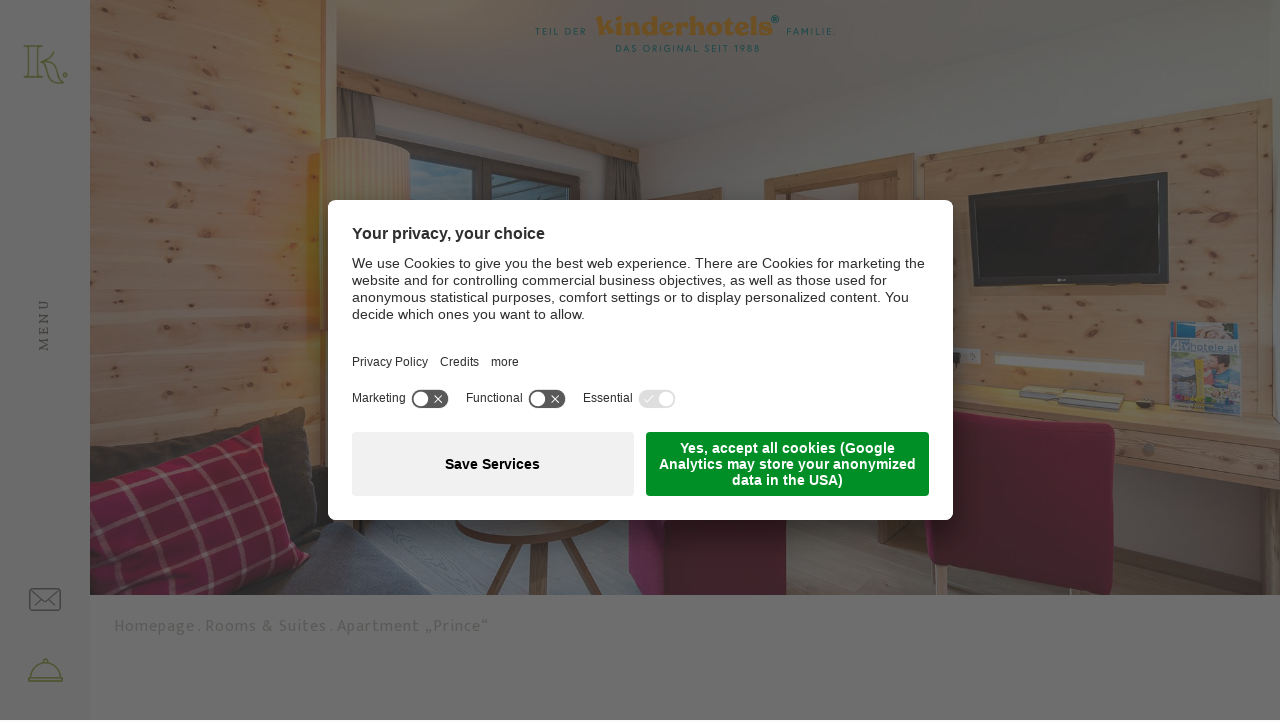

--- FILE ---
content_type: text/html; Charset=utf-8
request_url: https://www.hotelkreuzwirt.at/en/rooms-suites/apartment-prince/55-291.html
body_size: 345134
content:
<!DOCTYPE html>
<html xmlns:fb="http://ogp.me/ns/fb#" >

	<head>
	
		<title>Apartment „Prince“ - Family hotel Kreuzwirt</title>
		
		<meta http-equiv="content-type" content="text/html; charset=utf-8" />
		<meta http-equiv="content-language" content="en" />
		
		
		<link rel="alternate" hreflang="de" href="https://www.hotelkreuzwirt.at/de/zimmer-suiten/appartement-fürst/55-291.html" />
		<link rel="alternate" hreflang="en" href="https://www.hotelkreuzwirt.at/en/rooms-suites/apartment-prince/55-291.html" />
		<meta http-equiv="X-UA-Compatible" content="IE=edge" />

		<meta name="robots" content="index, follow" />
		
		<meta name="good-vibrations" content="by zeppelin www.zeppelin-group.com">
		
		<meta name="language" content="en" />
		
		<meta name="publisher" content="Zeppelin Hotel Tech plc - www.zeppelinhotel.tech - BZ / Zeppelin Hotel Tech plc / Italy" />
		
		<meta name="viewport" content="width=device-width,initial-scale=1,maximum-scale=1">
		
		<style type="text/css">body,html{height:100%;}body,table,input,select,textarea{color:#000000;font-family:Arial,Helvetica,sans-serif;font-size:1em;line-height:1.375em;}body{margin:0px 0px 0px 0px;padding:0px 0px 0px 0px;}table{border:0px;border-collapse:collapse;}table td,form{margin:0px 0px 0px 0px;padding:0px 0px 0px 0px;}a,body .link,.text-link,body .owl-dots .owl-dot.active div.usplist{color:#8EA02C;cursor:pointer;text-decoration:none;}a:hover,body .link:hover{opacity:0.7;filter:alpha(opacity = 70);}img{border:0px;vertical-align:middle;}video{vertical-align:middle;}p{margin:0px 0px 0px 0px;padding:0px 0px 0px 0px;}@media all{body,table,input,select,textarea{color:#6C665F;font-family:'Mukta Mahee',sans-serif;font-size:22px;line-height:34px;font-weight:300;}body{-webkit-text-size-adjust:none;}address{font-style:normal;}hr{display:none;}h1,h2,h3,h4,h5,h6,h1 a,h2 a,h3 a,h4 a,h5 a,h6 a{margin:0px 0px 0px 0px;padding:0px 0px 0px 0px;text-decoration:none;font-size:22px;line-height:34px;font-weight:300;}.t1large,.t1large a,.t1largei,.t1largei a{color:#6D6660;font-size:45px;line-height:54px;font-weight:normal;font-family:'Vollkorn SC',serif;}.t1,.t1 a,.t1i,.t1i a{color:#6D6660;font-size:40px;line-height:60px;letter-spacing:2px;font-weight:normal;font-family:'Vollkorn SC',serif;}.t2,.t2 a,.t2i,.t2i a{color:#6E6661;font-size:22px;line-height:34px;letter-spacing:2px;font-weight:600;font-family:'Mukta Mahee',sans-serif;}.t3,.t3 a,.t3i,.t3i a{color:#6D6660;font-size:32px;line-height:45px;letter-spacing:2px;font-weight:normal;font-family:'Vollkorn SC',serif;}.t4,.t4 a,.t4i,.t4i a{color:#6D6660;font-size:24px;line-height:36px;letter-spacing:2px;font-weight:normal;font-family:'Vollkorn SC',serif;}.t5,.t5 a,.t5i,.t5i a{color:#6D6660;font-size:20px;line-height:32px;letter-spacing:2px;font-weight:normal;font-family:'Vollkorn SC',serif;}.t6,.t6 a,.t6i,.t6i a{color:#6D6660;font-size:16px;line-height:29px;letter-spacing:2px;font-weight:normal;font-family:'Mukta Mahee',sans-serif;}.t1largei,.t1largei a{color:#FFFFFF;}.t1i,.t1i a{color:#FFFFFF;}.t2i,.t2i a{color:#FFFFFF;}.t3i,.t3i a{color:#FFFFFF;}.t4i,.t4i a{color:#FFFFFF;}.t5i,.t5i a{color:#FFFFFF;}.t6i,.t6i a{color:#FFFFFF;}.linki{color:#FFFFFF;}.defaultFs,.defaulti{font-size:22px;line-height:34px;font-weight:300;}.defaulti{color:#FFFFFF;}.small-title{font-size:14px;line-height:20px;font-family:'Vollkorn SC',serif;text-transform:uppercase;letter-spacing:3px;}.small-footer,.small-footer a{font-size:20px;line-height:30px;font-weight:normal;font-family:'Mukta Mahee',sans-serif;text-transform:none;letter-spacing:0;}.small-copyright,{font-size:16px;line-height:24px;font-weight:normal;font-family:'Mukta Mahee',sans-serif;text-transform:none;letter-spacing:0;}.small-copyright a{font-size:16px;line-height:24px;font-weight:normal;font-family:'Mukta Mahee',sans-serif;text-transform:none;letter-spacing:0;}small,.small{font-size:16px;line-height:24px;font-weight:400;}.medium1,.medium1i{font-size:23px;line-height:30px;font-weight:300;}.medium1i{color:#FFFFFF;}.large1,.large1i{font-size:25px;line-height:32px;font-weight:300;}.large1i{color:#FFFFFF;}.ttupper{text-transform:uppercase;}.ttlower{text-transform:lowercase;}.ttnone{text-transform:none;}a,.text-link{font-size:15px;line-height:22px;letter-spacing:2px;text-transform:uppercase;font-family:'Mukta Mahee',sans-serif;font-weight:bold;}a.back{}a.back:hover{}a.link-arrow{position:relative;display:inline-block;padding-right:14px;font-weight:normal;}a.link-arrow:after{content:'';position:absolute;right:0px;top:7px;width:6px;height:6px;border-top:2px solid #FFFFFF;border-right:2px solid #FFFFFF;-webkit-transform:rotate(45deg);transform:rotate(45deg);transition:right 500ms ease;-webkit-transition:right 500ms ease;}a.link-arrow:hover:after{right:-5px;}svg.icon{width:20px;height:20px;}ul{margin:0px 0px 0px 0px;padding-left:16px;padding-right:8px;list-style-type:none;}ul li:before{content:'\2022';color:#6F6A66;font-size:20px;position:absolute;left:0px;top:0px;font-family:Arial,Helvetica,sans-serif;}ul li{position:relative;padding:0px 0px 0px 15px;color:#555555;font-size:23px;line-height:30px;font-family:'Mukta Mahee',sans-serif;font-weight:300;}ul li ul li:before{color:#CDD0D9;}ul li ul li{color:#6D6660;font-size:22px;line-height:34px;font-family:'Mukta Mahee',sans-serif;font-weight:300;}ol{margin:0px 0px 0px 0px;padding:0px 0px 0px 26px;}ol li{margin:0px 0px 0px 0px;padding:0px 0px 0px 0px;}*.reset ul,ul.reset{padding:0px 0px 0px 0px;}*.reset ul li:before,ul.reset li:before{content:none;}*.reset ul li,ul.reset li{position:static;padding:0px 0px 0px 0px;}*.reset ul li ul,ul.reset li ul{padding:0px 0px 0px 0px;}*.icon1 ul,ul.icon1{margin:0px 0px 0px 0px;padding:0px 0px 0px 0px;list-style-type:none;}*.icon1 ul li,ul.icon1 li{margin:0px 0px 0px 0px;padding:0px 0px 0px 1.625000em;position:relative;text-indent:0px;line-height:1.562500em;}*.icon1 ul li:before,ul.icon1 li:before{content:none;}*.icon1 ul li svg.icon,ul.icon1 li svg.icon{position:absolute;left:0px;top:0.125000em;width:0.500000em;height:0.500000em;}table{width:100%;}table caption{font-size:20px;}table colgroup col{width:29.572650%;}table colgroup col:first-child{width:5.470085%;}table thead{border-bottom:solid 2px #BFBFBF;}table thead th{padding-top:6px;padding-bottom:6px;text-align:left;}table tfoot td{border-top:solid 1px #BFBFBF;padding-top:6px;padding-bottom:6px;}table tbody td{border-top:solid 1px #BFBFBF;padding-top:6px;padding-bottom:6px;}table tr *{padding-left:0.854701%;padding-right:0.854701%;}table tr *:first-child{padding-left:0.341880%;padding-right:0.341880%;}table.reset{width:auto;}table.reset caption{font-size:inherit;}table.reset colgroup col{width:auto;}table.reset thead{border-bottom:inherit;}table.reset thead th{padding-top:inherit;padding-bottom:inherit;text-align:inherit;}table.reset tfoot td{border-top:inherit;padding-top:inherit;padding-bottom:inherit;}table.reset tbody td{border-top:inherit;padding-top:inherit;padding-bottom:inherit;}table.reset tr *{padding-left:inherit;padding-right:inherit;}a.button1{background-color:#8EA02C;color:#EBEBFA;display:inline-block;font-size:15px;line-height:22px;padding:10px 30px;cursor:pointer;font-weight:bold;}a.button1.small{padding:9px 25px;}a.button1.big{padding:12px 35px;}a.button1:hover{opacity:0.8;}a.button2{background-color:#6D6660;color:#EBEBFA;display:inline-block;font-size:15px;line-height:22px;padding:10px 30px;cursor:pointer;font-weight:bold;}a.button2.small{padding:9px 25px;}a.button2.big{padding:12px 35px;}a.button2:hover{opacity:0.8;}a.button3{background-color:#FFFFFF;color:#8EA02C;display:inline-block;font-size:15px;line-height:22px;padding:10px 30px;cursor:pointer;font-weight:bold;}a.button3.small{padding:9px 25px;}a.button3.big{padding:12px 35px;}a.button3:hover{opacity:0.8;}.bgweb{background-color:#FAFAF9;color:#6C665F;}.bgwebgradientleft{background:linear-gradient(to right,rgba(221,221,221,1) 0%,rgba(221,221,221,1) 30%,rgba(221,221,221,0) 100%);}.bgwebgradientright{background:linear-gradient(to right,rgba(221,221,221,0) 0%,rgba(221,221,221,1) 70%,rgba(221,221,221,1) 100%);}.bgweb2{background-color:#F5F5F3;color:#6C665F;}.bgheader{background-color:#F0F0EE;color:#6C665F;}.bgheader2{background-color:#F5F5F3;color:#6C665F;}.bgmobile{background-color:#FBFBFA;color:#6C665F;}.bglist{background-color:#F5F5F3;color:#6C665F;}.bgteaser{background-color:#F5F5F3;color:#6C665F;}.bgusp{background-color:#F5F5F3;color:#6C665F;}.bglistalternate{background-color:#F0F0EE;color:#6C665F;}.bgteaseralternate{background-color:#F0F0EE;color:#6C665F;}.bguspalternate{background-color:#F0F0EE;color:#6C665F;}.bgbar{background-color:#6F6A66;color:#FFFFFF;}.bghighlight{background-color:#8DA02C;color:#FFFFFF;}.bghighlight .borderBefore:before{border-color:#8DA02C;}.bghighlight .borderAfter:after{border-color:#8DA02C;}.bghighlight2{background-color:#6F6A66;color:#FFFFFF;}.bghighlight2 .borderBefore:before{border-color:#6F6A66;}.bghighlight2 .borderAfter:after{border-color:#6F6A66;}.bggallerybox{background-color:rgba(0,0,0,0.7);color:#FFFFFF;}.bggallerygradienttopbottom{background:-moz-linear-gradient(top,rgba(0,0,0,0) 0%,rgba(0,0,0,0.65) 50%,rgba(0,0,0,0) 100%);background:-webkit-gradient(linear,left top,left bottom,color-stop(0%,rgba(0,0,0,0)),color-stop(50%,rgba(0,0,0,0.65)),color-stop(100%,rgba(0,0,0,0)));background:-webkit-linear-gradient(top,rgba(0,0,0,0) 0%,rgba(0,0,0,0.65) 50%,rgba(0,0,0,0) 100%);background:-o-linear-gradient(top,rgba(0,0,0,0) 0%,rgba(0,0,0,0.65) 50%,rgba(0,0,0,0) 100%);background:-ms-linear-gradient(top,rgba(0,0,0,0) 0%,rgba(0,0,0,0.65) 50%,rgba(0,0,0,0) 100%);background:linear-gradient(to bottom,rgba(0,0,0,0) 0%,rgba(0,0,0,0.65) 50%,rgba(0,0,0,0) 100%);filter:progid:DXImageTransform.Microsoft.gradient( startColorstr='#00000000',endColorstr='#00000000',GradientType=0 );color:#FFFFFF;}.bggallerygradienttop{background:-moz-linear-gradient(top,rgba(0,0,0,0) 0%,rgba(0,0,0,0.7) 100%);background:-webkit-gradient(linear,left top,left bottom,color-stop(0%,rgba(0,0,0,0)),color-stop(100%,rgba(0,0,0,0.8)));background:-webkit-linear-gradient(top,rgba(0,0,0,0) 0%,rgba(0,0,0,0.7) 100%);background:-o-linear-gradient(top,rgba(0,0,0,0) 0%,rgba(0,0,0,0.7) 100%);background:-ms-linear-gradient(top,rgba(0,0,0,0) 0%,rgba(0,0,0,0.7) 100%);background:linear-gradient(to bottom,rgba(0,0,0,0) 0%,rgba(0,0,0,0.7) 100%);filter:progid:DXImageTransform.Microsoft.gradient( startColorstr='#00000000',endColorstr='#B2000000',GradientType=0 );color:#FFFFFF;}.bggallerygradienttop2{background:-moz-linear-gradient(top,rgba(221,221,221,0) 0%,rgba(221,221,221,1) 100%);background:-webkit-gradient(linear,left top,left bottom,color-stop(0%,rgba(221,221,221,0)),color-stop(100%,rgba(221,221,221,1)));background:-webkit-linear-gradient(top,rgba(221,221,221,0) 0%,rgba(221,221,221,1) 100%);background:-o-linear-gradient(top,rgba(221,221,221,0) 0%,rgba(221,221,221,1) 100%);background:-ms-linear-gradient(top,rgba(221,221,221,0) 0%,rgba(221,221,221,1) 100%);background:linear-gradient(to bottom,rgba(221,221,221,0) 0%,rgba(221,221,221,1) 100%);filter:progid:DXImageTransform.Microsoft.gradient( startColorstr='#00dddddd',endColorstr='#dddddd',GradientType=0 );}.bggallerygradienttop3{background:-moz-linear-gradient(top,rgba(239,239,239,0) 0%,rgba(239,239,239,1) 100%);background:-webkit-gradient(linear,left top,left bottom,color-stop(0%,rgba(239,239,239,0)),color-stop(100%,rgba(239,239,239,1)));background:-webkit-linear-gradient(top,rgba(239,239,239,0) 0%,rgba(239,239,239,1) 100%);background:-o-linear-gradient(top,rgba(239,239,239,0) 0%,rgba(239,239,239,1) 100%);background:-ms-linear-gradient(top,rgba(239,239,239,0) 0%,rgba(239,239,239,1) 100%);background:linear-gradient(to bottom,rgba(239,239,239,0) 0%,rgba(239,239,239,1) 100%);filter:progid:DXImageTransform.Microsoft.gradient( startColorstr='#00EFEFEF',endColorstr='#EFEFEF',GradientType=0 );}.bggallerygradientradius{background:-moz-radial-gradient(center,ellipse cover,rgba(0,0,0,0.6) 0%,rgba(0,0,0,0) 70%,rgba(0,0,0,0) 100%);background:-webkit-radial-gradient(center,ellipse cover,rgba(0,0,0,0.6) 0%,rgba(0,0,0,0) 70%,rgba(0,0,0,0) 100%);background:radial-gradient(ellipse at center,rgba(0,0,0,0.6) 0%,rgba(0,0,0,0) 70%,rgba(0,0,0,0) 100%);}.bggallerygradientradiusi{background:-moz-radial-gradient(center,ellipse cover,rgba(255,255,255,0.6) 0%,rgba(255,255,255,0) 70%,rgba(255,255,255,0) 100%);background:-webkit-radial-gradient(center,ellipse cover,rgba(255,255,255,0.6) 0%,rgba(255,255,255,0) 70%,rgba(255,255,255,0) 100%);background:radial-gradient(ellipse at center,rgba(255,255,255,0.6) 0%,rgba(255,255,255,0) 70%,rgba(255,255,255,0) 100%);}.bggallerygradientdiagonalbottomtop{background:-moz-linear-gradient(45deg,rgba(0,0,0,1) 0%,rgba(0,0,0,0) 45%,rgba(0,0,0,0) 100%);background:-webkit-linear-gradient(45deg,rgba(0,0,0,1) 0%,rgba(0,0,0,0) 45%,rgba(0,0,0,0) 100%);background:linear-gradient(45deg,rgba(0,0,0,1) 0%,rgba(0,0,0,0) 45%,rgba(0,0,0,0) 100%);}.bggradientleftright{background:-moz-linear-gradient(left,rgba(48,46,37,0.4) 0%,rgba(0,0,0,0) 100%);background:-webkit-linear-gradient(left,rgba(48,46,37,0.4) 0%,rgba(0,0,0,0) 100%);background:linear-gradient(to right,rgba(48,46,37,0.4) 0%,rgba(0,0,0,0) 100%);}.bgcookies{background-color:#dddddd;}.bgcookiesicon{background-color:#CCCCCC;color:#000000;}.bgicon{background-color:#8EA02C;color:#FFFFFF;fill:#FFFFFF;padding:0.375000em;display:inline-block;vertical-align:top;}.button1 .t1,.button1 .t2,.button1 .t3,.button1 .t4,.button1 .t5,.button1 .t6,.bgbar .t1large,.bgbar .t1large a,.bgbar .t1,.bgbar .t1 a,.bgbar .t2,.bgbar .t2 a,.bgbar .t3,.bgbar .t3 a,.bgbar .t4,.bgbar .t4 a,.bgbar .t5,.bgbar .t5 a,.bgbar .t6,.bgbar .t6 a,.bghighlight a,.bghighlight .t1large,.bghighlight .t1large a,.bghighlight .t1,.bghighlight .t1 a,.bghighlight .t2,.bghighlight .t2 a,.bghighlight .t3,.bghighlight .t3 a,.bghighlight .t4,.bghighlight .t4 a,.bghighlight .t5,.bghighlight .t5 a,.bghighlight .t6,.bghighlight .t6 a,.bghighlight2 .t1large,.bghighlight2 .t1large a,.bghighlight2 .t1,.bghighlight2 .t1 a,.bghighlight2 .t2,.bghighlight2 .t2 a,.bghighlight2 .t3,.bghighlight2 .t3 a,.bghighlight2 .t4,.bghighlight2 .t4 a,.bghighlight2 .t5,.bghighlight2 .t5 a,.bghighlight2 .t6,.bghighlight2 .t6 a,.bggallerybox .t1large,.bggallerybox .t1large a,.bggallerybox .t1,.bggallerybox .t1 a,.bggallerybox .t2,.bggallerybox .t2 a,.bggallerybox .t3,.bggallerybox .t3 a,.bggallerybox .t4,.bggallerybox .t4 a,.bggallerybox .t5,.bggallerybox .t5 a,.bggallerybox .t6,.bggallerybox .t6 a,.bggallerygradienttopbottom .t1large,.bggallerygradienttopbottom .t1large a,.bggallerygradienttopbottom .t1,.bggallerygradienttopbottom .t1 a,.bggallerygradienttopbottom .t2,.bggallerygradienttopbottom .t2 a,.bggallerygradienttopbottom .t3,.bggallerygradienttopbottom .t3 a,.bggallerygradienttopbottom .t4,.bggallerygradienttopbottom .t4 a,.bggallerygradienttopbottom .t5,.bggallerygradienttopbottom .t5 a,.bggallerygradienttopbottom .t6,.bggallerygradienttopbottom .t6 a,.bggallerygradienttop .t1large,.bggallerygradienttop .t1large a,.bggallerygradienttop .t1,.bggallerygradienttop .t1 a,.bggallerygradienttop .t2,.bggallerygradienttop .t2 a,.bggallerygradienttop .t3,.bggallerygradienttop .t3 a,.bggallerygradienttop .t4,.bggallerygradienttop .t4 a,.bggallerygradienttop .t5,.bggallerygradienttop .t5 a,.bggallerygradienttop .t6,.bggallerygradienttop .t6 a{color:#FFFFFF;}.bglist.bgactive,.bglist.hover:hover,.bgteaser.bgactive,.bgteaser.hover:hover,.bgusp.bgactive,.bgusp.hover:hover,.bglistalternate.bgactive,.bglistalternate.hover:hover,.bgteaseralternate.bgactive,.bgteaseralternate.hover:hover,.bguspalternate.hover.bgactive,.bguspalternate.hover:hover,.bgbar.bgactive,.bgbar.hover:hover,.bggallerybox.bgactive,.bggallerybox.hover:hover,.bggallerygradienttopbottom.bgactive,.bggallerygradienttopbottom.hover:hover,.bggallerygradienttop.bgactive,.bggallerygradienttop.hover:hover,.bggallerygradienttop2.bgactive,.bggallerygradienttop2.hover:hover,.bghighlight.bgactive,.bghighlight.hover:hover,.bghighlight2.bgactive,.bghighlight2.hover:hover{cursor:pointer;-webkit-box-shadow:inset 0px 0px 4px 500px rgba(0,0,0,0.15);-moz-box-shadow:inset 0px 0px 4px 500px rgba(0,0,0,0.15);box-shadow:inset 0px 0px 4px 500px rgba(0,0,0,0.15);filter:progid:DXImageTransform.Microsoft.Shadow(Strength=5,Direction=120,Color='#000000'),progid:DXImageTransform.Microsoft.gradient(startColorstr='#40000000',endColorstr='#40000000',GradientType=0);}.bglist.bgactive .bglist,.bglist.hover:hover .bglist,.bglist.bgactive .bglistalternate,.bglist.hover:hover .bglistalternate,.bglist.bgactive .bghighlight,.bglist.hover:hover .bghighlight,.bglist.bgactive .bghighlight2,.bglist.hover:hover .bghighlight2,.bgteaser.bgactive .bgteaser,.bgteaser.hover:hover .bgteaser,.bgteaser.bgactive .bgteaseralternate,.bgteaser.hover:hover .bgteaseralternate,.bgteaser.bgactive .bghighlight,.bgteaser.hover:hover .bghighlight,.bgteaser.bgactive .bghighlight2,.bgteaser.hover:hover .bghighlight2,.bgusp.bgactive .bgusp,.bgusp.hover:hover .bgusp,.bgusp.bgactive .bguspalternate,.bgusp.hover:hover .bguspalternate,.bgusp.bgactive .bghighlight,.bgusp.hover:hover .bghighlight,.bgusp.bgactive .bghighlight2,.bgusp.hover:hover .bghighlight2,.bglistalternate.bgactive .bglist,.bglistalternate.hover:hover .bglist,.bglistalternate.bgactive .bglistalternate,.bglistalternate.hover:hover .bglistalternate,.bglistalternate.bgactive .bghighlight,.bglistalternate.hover:hover .bghighlight,.bglistalternate.bgactive .bghighlight2,.bglistalternate.hover:hover .bghighlight2,.bgteaseralternate.bgactive .bgteaser,.bgteaseralternate.hover:hover .bgteaser,.bgteaseralternate.bgactive .bgteaseralternate,.bgteaseralternate.hover:hover .bgteaseralternate,.bgteaseralternate.bgactive .bghighlight,.bgteaseralternate.hover:hover .bghighlight,.bgteaseralternate.bgactive .bghighlight2,.bgteaseralternate.hover:hover .bghighlight2,.bguspalternate.bgactive .bgusp,.bguspalternate.hover:hover .bgusp,.bguspalternate.bgactive .bguspalternate,.bguspalternate.hover:hover .bguspalternate,.bguspalternate.bgactive .bghighlight,.bguspalternate.hover:hover .bghighlight,.bguspalternate.bgactive .bghighlight2,.bguspalternate.hover:hover .bghighlight2,.bgbar.bgactive .bgbar,.bgbar.hover:hover .bgbar,.bgbar.bgactive .bghighlight,.bgbar.hover:hover .bghighlight,.bgbar.bgactive .bghighlight2,.bgbar.hover:hover .bghighlight2,.bghighlight.bgactive .bghighlight,.bghighlight.hover:hover .bghighlight,.bghighlight.bgactive .bglist,.bghighlight.hover:hover .bglist,.bghighlight.bgactive .bgteaser,.bghighlight.hover:hover .bgteaser,.bghighlight.bgactive .bgusp,.bghighlight.hover:hover .bgusp,.bghighlight.bgactive .bglistalternate,.bghighlight.hover:hover .bglistalternate,.bghighlight.bgactive .bgteaseralternate,.bghighlight.hover:hover .bgteaseralternate,.bghighlight.bgactive .bguspalternate,.bghighlight.hover:hover .bguspalternate,.bghighlight.bgactive .bgbar,.bghighlight.hover:hover .bgbar,.bghighlight.bgactive .bghighlight2,.bghighlight.hover:hover .bghighlight2,.bghighlight2.bgactive .bghighlight2,.bghighlight2.hover:hover .bghighlight2,.bghighlight2.bgactive .bglist,.bghighlight2.hover:hover .bglist,.bghighlight2.bgactive .bgteaser,.bghighlight2.hover:hover .bgteaser,.bghighlight2.bgactive .bgusp,.bghighlight2.hover:hover .bgusp,.bghighlight2.bgactive .bglistalternate,.bghighlight2.hover:hover .bglistalternate,.bghighlight2.bgactive .bgteaseralternate,.bghighlight2.hover:hover .bgteaseralternate,.bghighlight2.bgactive .bguspalternate,.bghighlight2.hover:hover .bguspalternate,.bghighlight2.bgactive .bgbar,.bghighlight2.hover:hover .bgbar,.bghighlight2.bgactive .bghighlight,.bghighlight2.hover:hover .bghighlight{cursor:pointer;-webkit-box-shadow:inset 0px 0px 4px 500px rgba(0,0,0,0.25);-moz-box-shadow:inset 0px 0px 4px 500px rgba(0,0,0,0.25);box-shadow:inset 0px 0px 4px 500px rgba(0,0,0,0.25);filter:progid:DXImageTransform.Microsoft.gradient(startColorstr='#40000000',endColorstr='#40000000',GradientType=0);}.iconhover:hover{opacity:0.7;filter:alpha(opacity = 70);cursor:pointer;}.iconinverse{color:#FFFFFF;fill:#FFFFFF;}.hover{cursor:pointer;}.hover picture{position:relative;}.hover:hover picture:before{content:'';background-color:rgba(0,0,0,0.25);position:absolute;left:0px;top:0px;width:100%;height:100%;}.hover:hover .nohover{-webkit-box-shadow:none!important;-moz-box-shadow:none!important;box-shadow:none!important;filter:none!important;}.points1v{margin:0px 0px 0px 0px;padding:0px 0px 0px 0px;width:18px;}.points1v:after{content:'';clear:both;display:block;font-size:0px;height:0px;line-height:0px;overflow:hidden;text-indent:-100px;}.points1v li:before{content:none;}.points1v li{left:auto;position:static;text-indent:0px;}.points1v > *{background-color:#FFFFFF;display:inline-block;width:18px;height:18px;cursor:pointer;text-indent:-100px!important;padding:0px 0px 0px 0px;overflow:hidden;-webkit-border-radius:9px;-moz-border-radius:9px;border-radius:9px;-webkit-box-shadow:inset 2px 2px 5px 0px rgba(0,0,0,0.75);-moz-box-shadow:inset 2px 2px 5px 0px rgba(0,0,0,0.75);box-shadow:inset 2px 2px 5px 0px rgba(0,0,0,0.75);}.points1v > * + *{margin-top:6px;}.points1v > *.active{background-color:#8EA02C;}.points1h{margin:0px 0px 0px 0px;padding:0px 0px 0px 0px;}.points1h:after{content:'';clear:both;display:block;font-size:0px;height:0px;line-height:0px;overflow:hidden;text-indent:-100px;}.points1h li:before{content:none;}.points1h li{left:auto;position:static;text-indent:0px;}.points1h > *{background-color:#FFFFFF;display:inline-block;width:18px;height:18px;cursor:pointer;text-indent:-100px!important;padding:0px 0px 0px 0px;overflow:hidden;-webkit-border-radius:9px;-moz-border-radius:9px;border-radius:9px;-webkit-box-shadow:inset 2px 2px 5px 0px rgba(0,0,0,0.75);-moz-box-shadow:inset 2px 2px 5px 0px rgba(0,0,0,0.75);box-shadow:inset 2px 2px 5px 0px rgba(0,0,0,0.75);}.points1h > * + *{margin-left:6px;}.points1h > *.active{background-color:#8EA02C;}.points2v{margin:0px 0px 0px 0px;padding:0px 0px 0px 0px;width:30px;text-align:center;}.points2v:after{content:'';clear:both;display:block;font-size:0px;height:0px;line-height:0px;overflow:hidden;text-indent:-100px;}.points2v li:before{content:none;}.points2v li{left:auto;position:static;text-indent:0px;}.points2v > *{background-color:#FFFFFF;display:inline-block;line-height:30px;margin:0px 0px 12px 0px;padding:0px 0px 0px 0px;width:30px;height:30px;cursor:pointer;}.points2v > * + *{margin-top:6px;}.points2v > *.active{-webkit-box-shadow:inset 0px 0px 4px 500px rgba(0,0,0,0.25);-moz-box-shadow:inset 0px 0px 4px 500px rgba(0,0,0,0.25);box-shadow:inset 0px 0px 4px 500px rgba(0,0,0,0.25);filter:progid:DXImageTransform.Microsoft.gradient(startColorstr='#40000000',endColorstr='#40000000',GradientType=0);}.points2h{margin:0px 0px 0px 0px;padding:0px 0px 0px 0px;text-align:center;}.points2h:after{content:'';clear:both;display:block;font-size:0px;height:0px;line-height:0px;overflow:hidden;text-indent:-100px;}.points2h li:before{content:none;}.points2h li{left:auto;position:static;text-indent:0px;}.points2h > *{background-color:#FFFFFF;display:inline-block;line-height:30px;margin:0px 6px 0px 0px;padding:0px 0px 0px 0px;width:30px;height:30px;cursor:pointer;}.points2h > * + *{margin-left:6px;}.points2h > *.active{-webkit-box-shadow:inset 0px 0px 4px 500px rgba(0,0,0,0.25);-moz-box-shadow:inset 0px 0px 4px 500px rgba(0,0,0,0.25);box-shadow:inset 0px 0px 4px 500px rgba(0,0,0,0.25);filter:progid:DXImageTransform.Microsoft.gradient(startColorstr='#40000000',endColorstr='#40000000',GradientType=0);}.points3v{margin:0px 0px 0px 0px;padding:0px 0px 0px 0px;width:30px;text-align:center;}.points3v:after{content:'';clear:both;display:block;font-size:0px;height:0px;line-height:0px;overflow:hidden;text-indent:-100px;}.points3v li:before{content:none;}.points3v li{left:auto;position:static;text-indent:0px;}.points3v > *{border:solid 2px #FFFFFF;display:inline-block;margin:0px 0px 12px 0px;padding:0px 0px 0px 0px;width:17px;height:17px;cursor:pointer;text-indent:-100px!important;overflow:hidden;}.points3v > * + *{margin-top:6px;}.points3v > *.active{background-color:#FFFFFF;}.points3h{margin:0px 0px 0px 0px;padding:0px 0px 0px 0px;text-align:center;}.points3h:after{content:'';clear:both;display:block;font-size:0px;height:0px;line-height:0px;overflow:hidden;text-indent:-100px;}.points3h li:before{content:none;}.points3h li{left:auto;position:static;text-indent:0px;}.points3h > *{border:solid 2px #FFFFFF;display:inline-block;margin:0px 6px 0px 0px;padding:0px 0px 0px 0px;width:17px;height:17px;cursor:pointer;text-indent:-100px!important;overflow:hidden;}.points3h > * + *{margin-left:6px;}.points3h > *.active{background-color:#FFFFFF;}.tab1{background-color:#4C4C4C;color:#FFFFFF;line-height:32px;padding:0px 1.709402% 0px 1.709402%;width:28.205128%;height:32px;}.active .tab1,.tab1.active{background-color:#8EA02C;position:relative;}.tab1.active:before{content:'';position:absolute;left:24px;bottom:-9px;width:0px;height:0px;border-style:solid;border-width:9px 9.5px 0 9.5px;border-color:#8EA02C transparent transparent transparent;}.tab2{text-align:center;position:relative;}.tab2:before{content:'';background-color:#FFFFFF;position:absolute;left:0px;top:50%;margin-top:-1px;width:100%;height:2px;}.tab2 > *{display:inline-block;vertical-align:middle;color:#FFFFFF;border-color:#FFFFFF;background-color:#DDDDDD;border-style:solid;border-width:2px 1px;line-height:52px;width:29.059829%;height:52px;text-align:center;position:relative;}.tab2 > *:first-child{border-left-width:2px;-webkit-border-top-left-radius:9px;-webkit-border-bottom-left-radius:9px;border-top-left-radius:9px;border-bottom-left-radius:9px;}.tab2 > *:last-child{border-right-width:2px;-webkit-border-top-right-radius:9px;-webkit-border-bottom-right-radius:9px;border-top-right-radius:9px;border-bottom-right-radius:9px;}.active .tab2 > *.tab.tab2 > *.active{background-color:#FFFFFF;color:#8EA02C;}.tab3{cursor:pointer;position:relative;background-color:#4C4C4C;color:#FFFFFF;font-size:20px;line-height:60px;padding:0px 1.709402% 0px 1.709402%;width:31.623932%;height:60px;text-align:center;-webkit-transition:all 400ms;transition:all 400ms;}.tab3:hover,.active .tab3,.tab3.active{background-color:#8EA02C;}.tab3:before{content:'';position:absolute;left:50%;margin-left:-10.5px;width:0px;height:0px;border-style:solid;opacity:0;filter:alpha(opacity = 0);-webkit-transition:all 400ms;transition:all 400ms;}.tab3.arrowtop:before{top:-9px;border-width:0px 10.5px 10px 10.5px;border-color:transparent transparent #8EA02C transparent;}.tab3.arrowbottom:before{bottom:-9px;border-width:10px 10.5px 0 10.5px;border-color:#8EA02C transparent transparent transparent;}.tab3.active:before{opacity:1;filter:alpha(opacity = 100);}.tabs4{display:flex;justify-content:center;position:relative;text-align:center;}.tabs4:after{content:'';width:100%;height:1px;background-color:#EEEEEE;position:absolute;left:0px;bottom:0px;z-index:0;}.tabs4 .tab{background-color:#EEEEEE;padding:15px 3.846154%;margin:0 0.940171%;border:1px solid #EEEEEE;border-bottom:0;position:relative;z-index:1;}.tabs4 .tab.active{background-color:#DDDDDD;}.tabs5{display:flex;justify-content:center;position:relative;text-align:center;}.tabs5:after{content:'';width:100%;height:1px;background-color:#EEEEEE;position:absolute;left:0px;bottom:3px;z-index:0;}.tabs5 .tab{padding:15px 3.846154%;margin:0 0.940171%;position:relative;z-index:1;}.tabs5 .tab.active{border-bottom:6px solid #EEEEEE;}.paging{margin:20px auto;text-align:center;}.paging1{}.paging1 a,.paging1 span{display:inline-block;vertical-align:middle;background-color:#E9E9E9;color:#999999;font-size:14px;line-height:28px;margin:0px 3px 0px 3px;width:28px;height:28px;text-align:center;}.paging1 a:hover,.paging1 a.active,.paging1 span{background-color:#AAAAAA;color:#FFFFFF;}.paging1 a.prev{background-color:#8EA02C;color:#FFFFFF;position:relative;}.paging1 a.prev:before{content:'';position:absolute;left:50%;top:50%;margin-top:-5.5px;margin-left:-3.5px;width:0px;height:0px;border-style:solid;border-width:5.5px 7px 5.5px 0;border-color:transparent #ffffff transparent transparent;}.paging1 a.prev:after{content:'';position:absolute;left:50%;top:50%;margin-top:-4.5px;margin-left:-1.5px;width:0px;height:0px;border-style:solid;border-width:4.5px 6px 4.5px 0;border-color:transparent #8EA02C transparent transparent;}.paging1 a.next{background-color:#8EA02C;color:#FFFFFF;position:relative;}.paging1 a.next:before{content:'';position:absolute;right:50%;top:50%;margin-top:-5.5px;margin-right:-3.5px;width:0px;height:0px;border-style:solid;border-width:5.5px 0 5.5px 7px;border-color:transparent transparent transparent #ffffff;}.paging1 a.next:after{content:'';position:absolute;right:50%;top:50%;margin-top:-4.5px;margin-right:-1.5px;width:0px;height:0px;border-style:solid;border-width:4.5px 0 4.5px 6px;border-color:transparent transparent transparent #8EA02C;}.paging1 span.prev,.paging1 span.next{display:none;}.paging2{}.paging2 a{display:inline-block;vertical-align:middle;background-color:#E9E9E9;color:#999999;font-size:14px;line-height:25px;margin:0px 3px 0px 3px;width:25px;height:25px;text-align:center;-webkit-border-radius:12.5px;-moz-border-radius:12.5px;border-radius:12.5px;}.paging2 a:hover,.paging2 a.active{background-color:#AAAAAA;color:#FFFFFF;}.paging2 a.prev{background-color:#8EA02C;color:#FFFFFF;position:relative;}.paging2 a.prev:before{content:'';position:absolute;left:50%;top:50%;margin-top:-6px;margin-left:-5px;width:0px;height:0px;border-style:solid;border-width:6px 8px 6px 0;border-color:transparent #ffffff transparent transparent;}.paging2 a.prev:after{content:'';position:absolute;left:50%;top:50%;margin-top:-5px;margin-left:-3px;width:0px;height:0px;border-style:solid;border-width:5px 7px 5px 0;border-color:transparent #8EA02C transparent transparent;}.paging2 a.next{background-color:#8EA02C;color:#FFFFFF;position:relative;}.paging2 a.next:before{content:'';position:absolute;right:50%;top:50%;margin-top:-6px;margin-right:-5px;width:0px;height:0px;border-style:solid;border-width:6px 0 6px 8px;border-color:transparent transparent transparent #ffffff;}.paging2 a.next:after{content:'';position:absolute;right:50%;top:50%;margin-top:-5px;margin-right:-3px;width:0px;height:0px;border-style:solid;border-width:5px 0 5px 7px;border-color:transparent transparent transparent #8EA02C;}.paging3{}.paging3 a,.paging3 span{display:inline-block;vertical-align:middle;color:#AAAAAA;font-size:14px;margin:0px 2px 0px 2px;}.paging3 a:hover,.paging3 span{color:#8EA02C;}.paging3 .prev{margin-right:4px;width:0px;height:0px;border-style:solid;border-width:5.5px 7px 5.5px 0;border-color:transparent #8EA02C transparent transparent;}.paging3 span.prev{border-color:transparent #AAAAAA transparent transparent;}.paging3 .next{margin-left:4px;width:0px;height:0px;border-style:solid;border-width:5.5px 0 5.5px 7px;border-color:transparent transparent transparent #8EA02C;}.paging3 span.next{border-color:transparent transparent transparent #AAAAAA;}.paging4{font-size:14px;line-height:34px;background-color:#E9E9E9;width:100%;height:34px;text-align:center;}.paging4 a,.paging4 span{display:inline-block;vertical-align:middle;color:#BABABA;}.paging4 a:hover,.paging4 span{color:#8EA02C;}.paging4 a.prev{float:left;display:inline;color:#8EA02C;padding-left:24px;position:relative;}.paging4 a.prev:before{content:'';position:absolute;left:9px;top:50%;margin-top:-6px;width:0px;height:0px;border-style:solid;border-width:6px 7px 6px 0;border-color:transparent #8EA02C transparent transparent;}.paging4 a.prev:after{content:'';position:absolute;left:11px;top:50%;margin-top:-5px;width:0px;height:0px;border-style:solid;border-width:5px 6px 5px 0;border-color:transparent #E9E9E9 transparent transparent;}.paging4 a.next{float:right;display:inline;color:#8EA02C;padding-right:24px;position:relative;}.paging4 a.next:before{content:'';position:absolute;right:9px;top:50%;margin-top:-6px;width:0px;height:0px;border-style:solid;border-width:6px 0 6px 7px;border-color:transparent transparent transparent #8EA02C;}.paging4 a.next:after{content:'';position:absolute;right:11px;top:50%;margin-top:-5px;width:0px;height:0px;border-style:solid;border-width:5px 0 5px 6px;border-color:transparent transparent transparent #E9E9E9;}.paging5{}.paging5 a{display:inline-block;vertical-align:middle;color:#AAAAAA;font-size:14px;margin:0px 2px 0px 2px;}.paging5 a:hover,.paging5 a.active{color:#8EA02C;}.paging5 a.first{margin-right:4px;width:0px;height:0px;border-style:solid;border-width:5.5px 7px 5.5px 0;border-color:transparent #969797 transparent transparent;}.paging5 a.first:before{content:'';display:block;background-color:#969797;margin-top:-5.5px;width:1px;height:10px;}.paging5 a.prev{margin-right:4px;width:0px;height:0px;border-style:solid;border-width:5.5px 7px 5.5px 0;border-color:transparent #969797 transparent transparent;}.paging5 a.next{margin-left:4px;width:0px;height:0px;border-style:solid;border-width:5.5px 0 5.5px 7px;border-color:transparent transparent transparent #969797;}.paging5 a.last{margin-left:4px;width:0px;height:0px;border-style:solid;border-width:5.5px 0 5.5px 7px;border-color:transparent transparent transparent #969797;}.paging5 a.last:after{content:'';display:block;background-color:#969797;margin-top:-5.5px;width:1px;height:10px;}}@media (max-width:1023px){body{font-size:16px;line-height:24px;}.t1large,.t1large a,.t1largei,.t1largei a{font-size:28px;line-height:35px;}.t1,.t1 a,.t1i,.t1i a{font-size:22px;line-height:30px;}.t2,.t2 a,.t2i,.t2i a{font-size:22px;line-height:34px;}.t3,.t3 a,.t3i,.t3i a{font-size:22px;line-height:30px;}.t4,.t4 a,.t4i,.t4i a{font-size:18px;line-height:25px;}.t5,.t5 a,.t5i,.t5i a{font-size:16px;line-height:28px;}.t6,.t6 a,.t6i,.t6i a{font-size:14px;line-height:29px;}.defaultFs,.defaulti{font-size:16px;line-height:24px;}.medium1,.medium1i{font-size:18px;line-height:28px;}.large1,.large1i{font-size:20px;line-height:28px;}ul li,ul li ul li{font-size:18px;line-height:28px;}.tabs4 .tab{padding:15px 2.136752%;}.tabs5 .tab{padding:15px 2.136752%;}}@media (max-width:480px){body{font-size:16px;line-height:24px;}.t1large,.t1large a,.t1largei,.t1largei a{font-size:22px;line-height:28px;}.t1,.t1 a,.t1i,.t1i a{font-size:18px;line-height:24px;}.t2,.t2 a,.t2i,.t2i a{font-size:16px;line-height:28px;}.t3,.t3 a,.t3i,.t3i a{font-size:18px;line-height:24px;}.t4,.t4 a,.t4i,.t4i a{font-size:18px;line-height:25px;}.t5,.t5 a,.t5i,.t5i a{font-size:16px;line-height:28px;}.t6,.t6 a,.t6i,.t6i a{font-size:13px;line-height:20px;}.defaultFs,.defaulti{font-size:16px;line-height:24px;}.medium1,.medium1i{font-size:17px;line-height:26px;}.large1,.large1i{font-size:18px;line-height:26px;}ul li,ul li ul li{font-size:17px;line-height:26px;}.tabs4 .tab{padding:15px 1.282051%;}.tabs5 .tab{padding:15px 1.282051%;}}@media all{form{margin:0px 0px 0px 0px;}form div.row{clear:both;margin:0px 0px 6px 0px;}form label.label{width:47.368421%;float:left;display:inline;margin:8px 1.315789% 0px 0px;padding:0px 0px 0px 0px;}form label.ort{display:none;}form label.pflichtfeld{font-weight:bold;}form textarea:focus,form input:focus{border:0px;outline:0px;}form div.inputfield input,form div.calendarfield input{width:100%;height:34px;line-height:34px;color:#888888;border:1px solid #cdcdcd;padding:0px 0px 0px 0px;text-indent:8px;position:relative;z-index:2;-webkit-box-sizing:border-box;box-sizing:border-box;-webkit-border-radius:2px;border-radius:2px;-webkit-appearance:none;}form div.row.requiredinfobox div.requiredinfotext{text-align:right;margin-right:6px;}form div.row.input div.inputfield,form div.row.calendar div.calendarfield{width:51.315789%;float:left;display:inline;padding:2px 2px;position:relative;color:#888888;-webkit-box-sizing:border-box;box-sizing:border-box;-webkit-border-radius:2px;border-radius:2px;}form div.row.input div.inputfield.plz{width:15.789474%;}form div.row.input div.inputfield.ort{width:34.210526%;margin:0px 0px 0px 1.315789%;}form div.row.input div.disabled input{background-color:#FFFFFF;}form div.row.calendar div.calendarfield a.kalenderopener{width:21px;height:19px;position:absolute;right:10px;top:8px;z-index:2;}form div.selectfield span.field{width:100%;height:100%;background-color:#FFFFFF;color:#888888;border:solid 1px #cdcdcd;line-height:34px;display:block;-webkit-box-sizing:border-box;box-sizing:border-box;-webkit-border-radius:2px;border-radius:2px;}form div.selectfield span.field span.selecticon{position:absolute;right:28px;top:24px;}form div.selectfield span.field span.selecticon.selecticonsvg{top:12px;}form div.selectfield span.field span.selecticon.selecticonsvg svg{width:15px;height:15px;}form div.selectfield span.field span.selecticon div,form div.selectfield span.field span.selecticon svg{position:absolute!important;left:0px!important;top:0px!important;}form div.selectfield span.field span.selecticon:before{content:'';position:absolute;z-index:1;background-color:#666666;top:-6px;left:0px;width:12px;height:2px;display:block;transform:rotate(45deg);}form div.selectfield span.field span.selecticon:after{content:'';position:absolute;z-index:1;background-color:#666666;top:-6px;left:8px;width:12px;height:2px;display:block;transform:rotate(-45deg);}form div.selectfield span.field span.selecticon.selecticonsvg:before{content:'';position:static;background:transparent;top:auto;left:auto;width:auto;height:auto;transform:none;}form div.selectfield span.field span.selecticon.selecticonsvg:after{content:'';position:static;background:transparent;top:auto;left:auto;width:auto;height:auto;transform:none;}form div.selectfield select{position:absolute;left:0px;top:0px;width:100%;height:100%;margin:0px 0px 0px 0px;padding:0px 0px 0px 0px;border:0px;opacity:0.0;filter:alpha(opacity = 0);z-index:2;}form div.selectfield span.select{display:block;height:100%;margin:0px 24px 0px 8px;position:relative;overflow:hidden;white-space:nowrap;}form div.selectfield span.field div.okicon,form div.selectfield span.field div.erroricon{right:20px;}form div.row.select div.selectfield{width:51.315789%;height:38px;line-height:34px;float:left;display:inline;padding:2px 2px;position:relative;-webkit-box-sizing:border-box;box-sizing:border-box;-webkit-border-radius:2px;border-radius:2px;}form textarea.textarea{color:#888888;border:1px solid #cdcdcd;padding:0px 0px 0px 0px;}form div.row div.textarea{width:51.315789%;display:inline;float:left;padding:2px 2px;position:relative;-webkit-box-sizing:border-box;box-sizing:border-box;}form div.row div.textarea textarea{width:100%;float:left;display:inline;margin:0px 0px 0px 0px;padding:4px 8px 4px 8px;height:4.333em;-webkit-box-sizing:border-box;box-sizing:border-box;-webkit-border-radius:2px;border-radius:2px;-webkit-appearance:none;}form div.checkboxfield input{position:relative;margin:0px 0px 0px 0px;padding:0px 0px 0px 0px;width:1em;height:1em;z-index:2;opacity:0.0;filter:alpha(opacity = 0);}form div.checkboxfield span{position:absolute;left:0px;top:0px;display:block;width:1em;height:1em;font-size:1em;line-height:1px;z-index:1;}form div.checkboxfield svg{position:absolute;left:0px;top:0px;display:block;width:1em;height:1em;font-size:1em;line-height:1px;z-index:1;}form div.row.checkbox label.label{margin-top:0px;}form div.row.checkbox div.checkboxfield{float:left;display:inline;margin:3px 0px 0px 2px;position:relative;}form div.row.checkbox div.checkboxfield div.erroricon{position:absolute;right:-24px;top:-2px;margin-top:0px;}form div.row.checkbox div.errorV5 div.erroricon{top:-2px;}form div.row.checkbox div.errorV6 div.erroricon{top:-4px;}form div.row.checkbox div.checkboxfield div.formtextV1{top:-33px;left:-8px;z-index:3;}form div.row.checkbox div.checkboxfield div.formtextV2,form div.row.checkbox div.checkboxfield div.formtextV5,form div.row.checkbox div.checkboxfield div.formtextV6{top:-3px;}form div.row.checkbox div.checkboxfield div.formtextV3,form div.row.checkbox div.checkboxfield div.formtextV4{width:200px;}form div.row.checkbox div.checkboxfield div.okicon{position:absolute;right:-24px;top:-1px;margin-top:0px;}form div.row.checkbox div.checkboxfield div.okicon *{position:relative;}form div.row.checkbox label.extralabel{float:left;margin:0px 0px 0px 4px;width:auto;}form div.row.checkbox div.error + label.extralabel{margin:0px 0px 0px 28px;}form div.row.checkbox div.errorV5 + label.extralabel{margin:0px 0px 0px 4px;}form div.row.checkbox div.errorV6 + label.extralabel{margin:0px 0px 0px 4px;}form div.radiofield input{position:relative;margin:0px 0px 0px 0px;padding:0px 0px 0px 0px;width:100%;height:100%;z-index:2;opacity:0.0;filter:alpha(opacity = 0);}form div.radiofield span{position:absolute;left:0px;top:0px;display:block;width:100%;height:100%;font-size:1px;line-height:1px;z-index:1;}form div.radiofield svg{position:absolute;left:0px;top:0px;display:block;width:1em;height:1em;font-size:1em;line-height:1px;z-index:1;}form div.radiofield span svg{width:100%;height:100%;font-size:1px;}form div.row.radio label.label{margin-top:0px;}form div.row.radio div.radiofield{width:16px;height:16px;float:left;display:inline;margin:3px 0px 0px 0px;position:relative;}form div.row.radio div.radiofield div.erroricon{position:absolute;right:-28px;top:-2px;margin-top:0px;}form div.row.radio div.radiofield div.formtextV1{top:-34px;left:-9px;z-index:3;}form div.row.radio div.radiofield div.formtextV2,form div.row.radio div.radiofield div.formtextV5,form div.row.radio div.radiofield div.formtextV6{top:-3px;}form div.row.radio label.extralabel{float:left;margin:0px 0px 0px 4px;width:auto;}form div.row.radio div.error + label.extralabel{margin:0px 0px 0px 28px;}form div.row.radio div.errorV5 + label.extralabel{margin:0px 0px 0px 4px;}form div.row.radio div.errorV6 + label.extralabel{margin:0px 0px 0px 4px;}form div.uploadfield iframe{width:128px;height:128px;position:absolute;right:0px;top:0px;opacity:0.0;filter:alpha(opacity = 0);z-index:3;}form div.uploadfield div.status{position:absolute;left:-5px;top:1px;width:30px;height:28px;overflow:hidden;}form div.uploadfield div.status0{position:absolute;left:1px;top:1px;width:30px;height:28px;overflow:hidden;}form div.uploadfield div.status1{position:absolute;left:1px;top:1px;width:30px;height:28px;overflow:hidden;}form div.uploadfield div.status2{position:absolute;left:1px;top:1px;width:30px;height:28px;overflow:hidden;}form div.uploadfield div.status3{position:absolute;left:1px;top:1px;width:30px;height:28px;overflow:hidden;}form div.uploadfield div.button{width:100%;height:100%;}form div.row.upload{}form div.row.upload div.uploadfield{width:51.315789%;height:32px;float:left;display:inline;padding:2px 2px;position:relative;-webkit-box-sizing:border-box;box-sizing:border-box;-webkit-border-radius:2px;border-radius:2px;}form div.row.upload div.uploadfieldcontainer{float:left;display:inline;width:100%;height:100%;line-height:2.000000em;color:#888888;border:1px solid #cdcdcd;padding:0px 0px 0px 0px;text-indent:3px;position:relative;z-index:2;-webkit-box-sizing:border-box;box-sizing:border-box;-webkit-border-radius:2px;border-radius:2px;}form div.uploadfieldcontainer div.uploadbutton{background:transparent;position:absolute;right:-1px;top:1px;width:30px;height:28px;overflow:hidden;z-index:2;cursor:pointer;}form div.uploadfieldcontainer div.uploadname{position:absolute;left:-30px;top:0px;text-indent:55px;width:100%;height:100%;display:block;overflow:hidden;line-height:27px;}form div .active{background-color:transparent;}form div .activeV1,form div .activeV2,form div .activeV7{background-color:#d1e5f0;}form div .activeV1 input,form div .activeV1 textarea,form div .activeV2 input,form div .activeV2 textarea,form div .activeV7 input,form div .activeV7 textarea{border-color:#93bdd5;color:inherit;}form div .active div.formtextV1{color:#FFFFFF;position:absolute;left:0px;top:-32px;padding:0px 10px 0px 10px;font-size:11px;line-height:25px;height:25px;white-space:nowrap;background:#93bdd5;background:-webkit-gradient(linear,left top,left bottom,color-stop(0%,#d1e5f0),color-stop(100%,#93bdd5));background:-webkit-linear-gradient(top,#d1e5f0 0%,#93bdd5 100%);background:-o-linear-gradient(top,#d1e5f0 0%,#93bdd5 100%);background:-ms-linear-gradient(top,#d1e5f0 0%,#93bdd5 100%);background:linear-gradient(to bottom,#d1e5f0 0%,#93bdd5 100%);-webkit-border-radius:2px;-moz-border-radius:2px;border-radius:2px;z-index:2;}form div .active div.formtextV1 div{position:absolute;left:10px;bottom:-8px;width:15px;height:8px;line-height:1px;}form div .active div.formtextV2{color:#FFFFFF;position:absolute;left:100%;top:4px;margin:0px 0px 0px 8px;padding:0px 10px 0px 10px;font-size:11px;line-height:25px;height:25px;white-space:nowrap;background:#93bdd5;background:-webkit-gradient(linear,left top,left bottom,color-stop(0%,#d1e5f0),color-stop(100%,#93bdd5));background:-webkit-linear-gradient(top,#d1e5f0 0%,#93bdd5 100%);background:-o-linear-gradient(top,#d1e5f0 0%,#93bdd5 100%);background:-ms-linear-gradient(top,#d1e5f0 0%,#93bdd5 100%);background:linear-gradient(to bottom,#d1e5f0 0%,#93bdd5 100%);-webkit-border-radius:2px;-moz-border-radius:2px;border-radius:2px;z-index:2;}form div .active div.formtextV2 div{position:absolute;left:-4px;top:8px;width:5px;height:9px;line-height:1px;}form div .active div.formtextV3{color:#4d4848;font-size:11px;line-height:15px;background-color:#e1e1e1;clear:both;position:relative;left:0px;top:-2px;padding:0px 10px 0px 10px;clear:both;-webkit-border-bottom-right-radius:3px;-webkit-border-bottom-left-radius:3px;border-bottom-right-radius:3px;border-bottom-left-radius:3px;}form div .active div.formtextV4{color:#4d4848;font-size:11px;line-height:15px;background-color:#e1e1e1;clear:both;position:relative;left:0px;top:4px;padding:0px 10px 0px 10px;clear:both;-webkit-border-radius:3px;border-radius:3px;}form div .active div.formtextV3 div,form div .active div.formtextV4 div{padding:10px 0px 8px 0px;}form div .error{background:transparent;}form div .errorV1,form div .errorV2{background-color:#f4c4cf;}form div .errorV1 input,form div .errorV1 textarea,form div .errorV2 input,form div .errorV2 textarea,form div .errorV7 input,form div .errorV7 textarea{border-color:#d5889a;color:#d5889a;}form div .errorV4 input,form div .errorV4 textarea,form div .errorV5 span.field,form div .errorV5 input,form div .errorV5 textarea{border-color:#eaa9a4;color:#d5889a;}form div .errorV6 span.field,form div .errorV6 input,form div .errorV6 textarea{color:#555555;border-color:#f3c7c3;background-color:#f3c7c3;}form div div.erroricon{display:none;}form div .error div.erroricon{display:block;position:absolute;right:10px;top:50%;margin-top:-12px;z-index:2;}form div .calendarfield.error div.erroricon{right:34px;}form div .error div.erroricon *{position:relative;}form div .error div.erroricon div{width:18px;height:18px;line-height:1px;}form div .error div.erroricon svg{fill:#D93D5F;}form div .errorV5 div.erroricon{right:-30px!important;width:22px;height:18px;padding:0px 0px 0px 0px;line-height:1px;}form div .errorV5 div.erroricon:before{content:'';position:absolute;left:0px;top:0px;width:0px;height:0px;border-style:solid;border-width:0px 14px 22px 14px;border-color:transparent transparent #CA2B4D transparent;}form div .errorV5 div.erroricon svg{fill:#FFFFFF;width:15px;height:15px;margin-left:7px;margin-top:5px;}form div .errorV6 div.erroricon{right:-40px!important;top:50%;width:18px;height:24px;padding:0px 0px 0px 0px;line-height:1px;background-color:#990000;}form div .errorV6 div.erroricon:before{content:'';position:absolute;left:-11px;bottom:0px;width:0px;height:0px;border-style:solid;border-width:12px 12px 12px 0px;border-color:transparent #990000 transparent transparent;}form div .errorV6 div.erroricon svg{fill:#FFFFFF;width:12px;height:12px;margin-top:7px;margin-left:2px;}form div .error div.formtextV1{color:#FFFFFF;position:absolute;left:0px;top:-32px;padding:0px 10px 0px 10px;font-size:11px;line-height:25px;height:25px;white-space:nowrap;background:#c62649;background:-webkit-gradient(linear,left top,left bottom,color-stop(0%,#e14668),color-stop(100%,#c62649));background:-webkit-linear-gradient(top,#e14668 0%,#c62649 100%);background:-o-linear-gradient(top,#e14668 0%,#c62649 100%);background:-ms-linear-gradient(top,#e14668 0%,#c62649 100%);background:linear-gradient(to bottom,#e14668 0%,#c62649 100%);-webkit-border-radius:2px;-moz-border-radius:2px;border-radius:2px;z-index:2;}form div .error div.formtextV1 div{position:absolute;left:7px;bottom:-5px;width:15px;height:8px;line-height:1px;}form div .error div.formtextV1 div:before{content:'';position:absolute;left:0px;bottom:0px;width:0px;height:0px;border-style:solid;border-width:6px 6px 0 6px;border-color:#CA2B4D transparent transparent transparent;}form div .error div.formtextV2{color:#FFFFFF;position:absolute;left:100%;top:4px;margin:0px 0px 0px 8px;padding:0px 10px 0px 10px;font-size:11px;line-height:25px;height:25px;white-space:nowrap;background:#c62649;background:-webkit-gradient(linear,left top,left bottom,color-stop(0%,#e14668),color-stop(100%,#c62649));background:-webkit-linear-gradient(top,#e14668 0%,#c62649 100%);background:-o-linear-gradient(top,#e14668 0%,#c62649 100%);background:-ms-linear-gradient(top,#e14668 0%,#c62649 100%);background:linear-gradient(to bottom,#e14668 0%,#c62649 100%);-webkit-border-radius:2px;-moz-border-radius:2px;border-radius:2px;z-index:2;}form div .error div.formtextV2 div{position:absolute;left:-4px;top:12px;width:5px;height:6px;line-height:1px;}form div .error div.formtextV2 div:before{content:'';position:absolute;left:0px;bottom:0px;width:0px;height:0px;border-style:solid;border-width:6px 6px 6px 0px;border-color:transparent #D33558 transparent transparent;}form div .error div.formtextV3{color:#a6504a;font-size:11px;line-height:15px;background-color:#f2bdb9;clear:both;position:relative;left:0px;top:-2px;padding:0px 10px 0px 10px;clear:both;-webkit-border-bottom-right-radius:3px;-webkit-border-bottom-left-radius:3px;border-bottom-right-radius:3px;border-bottom-left-radius:3px;}form div .error div.formtextV4{color:#a6504a;font-size:11px;line-height:15px;background-color:#f2bdb9;clear:both;position:relative;left:0px;top:4px;padding:0px 10px 0px 10px;clear:both;-webkit-border-radius:3px;border-radius:3px;}form div .error div.formtextV7{color:#a6504a;font-size:11px;line-height:15px;background-color:#f2bdb9;clear:both;position:relative;left:0px;top:4px;padding:0px 10px 0px 10px;clear:both;-webkit-border-radius:3px;border-radius:3px;}form div .error div.formtextV3 div,form div .error div.formtextV4 div,form div .error div.formtextV7 div{padding:10px 0px 8px 0px;}form div .error div.formtextV5{color:#d93b5e;font-size:12px;line-height:24px;position:absolute;right:10px;top:6px;padding:0px 10px 0px 10px;height:24px;white-space:nowrap;z-index:2;}form div .error div.formtextV6{color:#990000;font-size:12px;line-height:24px;position:absolute;right:10px;top:6px;padding:0px 10px 0px 10px;height:24px;white-space:nowrap;z-index:2;}form div .ok input,form div .ok textarea{color:inherit;}form div .ok div.okicon{position:absolute;right:3px;top:50%;margin-top:-10px;padding:0px 5px 0px 3px;z-index:2;}form div .calendarfield.ok div.okicon{right:34px;}form div .ok div.okicon *{position:relative;}form div .ok div.okicon div{width:20px;height:20px;line-height:1px;position:relative;}form div .ok div.okicon div svg{width:100%;height:100%;fill:#0F870F;}form div .okV6 div.okicon{right:-40px;top:50%;width:18px;height:24px;padding:0px 0px 0px 0px;line-height:1px;background-color:#0C7054;}form div .okV6 div.okicon:before{content:'';position:absolute;left:-11px;bottom:0px;width:0px;height:0px;border-style:solid;border-width:12px 12px 12px 0px;border-color:transparent #0C7054 transparent transparent;}form div .okV6 div.okicon svg{fill:#FFFFFF;width:15px;height:15px;margin-top:5px;margin-left:0px;}form div .ok div.formtextV3{color:#3f8370;font-size:11px;line-height:15px;background-color:#c9e6de;clear:both;position:relative;left:0px;top:-2px;padding:0px 10px 0px 10px;clear:both;-webkit-border-bottom-right-radius:3px;-webkit-border-bottom-left-radius:3px;border-bottom-right-radius:3px;border-bottom-left-radius:3px;}form div .ok div.formtextV4{color:#3f8370;font-size:11px;line-height:15px;background-color:#c9e6de;clear:both;position:relative;left:0px;top:4px;padding:0px 10px 0px 10px;clear:both;-webkit-border-radius:3px;border-radius:3px;}form div .ok div.formtextV3 div,form div .ok div.formtextV4 div{padding:10px 0px 8px 0px;}form div.formspace{clear:both;height:34px;overflow:hidden;text-indent:-100px;}form a.senden{float:right;margin:15px 3px 0px 0px;}form a.senden.clicked{position:relative;}form a.senden.clicked span{opacity:0.5;filter:alpha(opacity = 50);}form a.senden.clicked span.spinner{color:#000000;font-size:2px;z-index:10;position:absolute;left:50%;top:50%;width:24px;height:24px;margin:-12px 0px 0px -12px;opacity:1.0;filter:alpha(opacity = 100);animation:spin 1.6s linear infinite;-webkit-animation:spin 1.6s linear infinite;-moz-animation:spin 1.6s linear infinite;}form a.senden.clicked span.spinner svg{width:100%;height:100%;opacity:0.5;filter:alpha(opacity = 50);}}@keyframes spin{0%{transform:rotate(0deg);}100%{transform:rotate(360deg);}}@media (max-width:530px){form label.label{width:100%;margin:0px 0px 0.333333em 0px;}form div.row.input div.inputfield,form div.row.calendar div.calendarfield,form div.row div.textarea,form div.row.select div.selectfield{width:100%;padding:0.125em 0.416667% 0.125em 0.416667%;margin:0px 0px 0.333333em 0px;}form div.row.input div.inputfield.plz{width:33.333333%;}form div.row.input div.inputfield.ort{width:62.500000%;margin:0px 0px 0px 2.083333%}}@media all{div.kalendercontainer{z-index:100;}div.kalender{background-color:#FFFFFF;border:solid 1px #AAAAAA;width:240px;position:absolute;-webkit-border-radius:4px;-khtml-border-radius:4px;-moz-border-radius:4px;border-radius:4px;z-index:80;}div.kalender a.prev{position:absolute;left:5px;top:5px;background:url(https://cloud.zeppelin-group.com/aHR0cHM6Ly93d3cuaG90ZWxrcmV1endpcnQuYXQvZGVmYXVsdC9jc3MvYWxsLTA0MTgxYWI3MzM2YTNiYjYzZjY3ODVmY2E2MzM5ZDZkLmNzcy==/h-906e983a1a539059031663afa4b1a1d1/01764669387/images/units/inlineapi/kalender-date-prev.png) no-repeat center center;display:block;width:24px;height:24px;text-decoration:none;cursor:pointer;text-indent:-50px;overflow:hidden;z-index:90;}div.kalender a.prev:hover{background:url(https://cloud.zeppelin-group.com/aHR0cHM6Ly93d3cuaG90ZWxrcmV1endpcnQuYXQvZGVmYXVsdC9jc3MvYWxsLTA0MTgxYWI3MzM2YTNiYjYzZjY3ODVmY2E2MzM5ZDZkLmNzcy==/h-906e983a1a539059031663afa4b1a1d1/01764669387/images/units/inlineapi/kalender-date-prev-hover.png) no-repeat center center;left:4px;top:4px;border:solid 1px #999999;-webkit-border-radius:4px;-khtml-border-radius:4px;-moz-border-radius:4px;border-radius:4px;}div.kalender a.next{position:absolute;right:5px;top:5px;background:url(https://cloud.zeppelin-group.com/aHR0cHM6Ly93d3cuaG90ZWxrcmV1endpcnQuYXQvZGVmYXVsdC9jc3MvYWxsLTA0MTgxYWI3MzM2YTNiYjYzZjY3ODVmY2E2MzM5ZDZkLmNzcy==/h-906e983a1a539059031663afa4b1a1d1/01764669387/images/units/inlineapi/kalender-date-next.png) no-repeat center center;display:block;width:24px;height:24px;text-decoration:none;cursor:pointer;text-indent:-50px;overflow:hidden;z-index:90;}div.kalender a.next:hover{background:url(https://cloud.zeppelin-group.com/aHR0cHM6Ly93d3cuaG90ZWxrcmV1endpcnQuYXQvZGVmYXVsdC9jc3MvYWxsLTA0MTgxYWI3MzM2YTNiYjYzZjY3ODVmY2E2MzM5ZDZkLmNzcy==/h-906e983a1a539059031663afa4b1a1d1/01764669387/images/units/inlineapi/kalender-date-next-hover.png) no-repeat center center;right:4px;top:4px;border:solid 1px #999999;-webkit-border-radius:4px;-khtml-border-radius:4px;-moz-border-radius:4px;border-radius:4px;}div.kalender a.calendarclose{position:absolute;right:-8px;top:-8px;width:17px;height:17px;cursor:pointer;text-decoration:none;background:url(https://cloud.zeppelin-group.com/aHR0cHM6Ly93d3cuaG90ZWxrcmV1endpcnQuYXQvZGVmYXVsdC9jc3MvYWxsLTA0MTgxYWI3MzM2YTNiYjYzZjY3ODVmY2E2MzM5ZDZkLmNzcy==/h-906e983a1a539059031663afa4b1a1d1/01764669387/images/units/inlineapi/kalender-close.png) no-repeat 0px 0px;overflow:hidden;text-indent:-100px;}div.kalender div.kalenderbox{float:left;display:inline;padding:0px 0px 10px 0px;width:240px;}div.kalender div.kalenderbox b{background:url(https://cloud.zeppelin-group.com/aHR0cHM6Ly93d3cuaG90ZWxrcmV1endpcnQuYXQvZGVmYXVsdC9jc3MvYWxsLTA0MTgxYWI3MzM2YTNiYjYzZjY3ODVmY2E2MzM5ZDZkLmNzcy==/h-906e983a1a539059031663afa4b1a1d1/01764669387/images/units/inlineapi/kalender-date.png) repeat-x center center #CCCCCC;border:solid 1px #AAAAAA;color:#222222;font-size:13px;line-height:25px;display:block;margin:2px 2px 2px 2px;padding:2px 0px 2px 0px;-webkit-border-radius:4px;-khtml-border-radius:4px;-moz-border-radius:4px;border-radius:4px;text-align:center;}div.kalender div.kalenderbox table{margin:0px 0px 0px 10px;float:left;display:inline;width:217px;}div.kalender div.kalenderbox table th{color:#3C3C3C;text-align:center;width:31px;height:31px;padding:0px 0px 0px 0px;font-size:16px;}div.kalender div.kalenderbox table td{border:0px;color:#FFFFFF;text-align:center;width:31px;height:31px;padding:0px 0px 0px 0px;font-size:16px;}div.kalender div.kalenderbox table td a{background:url(https://cloud.zeppelin-group.com/aHR0cHM6Ly93d3cuaG90ZWxrcmV1endpcnQuYXQvZGVmYXVsdC9jc3MvYWxsLTA0MTgxYWI3MzM2YTNiYjYzZjY3ODVmY2E2MzM5ZDZkLmNzcy==/h-906e983a1a539059031663afa4b1a1d1/01764669387/images/units/inlineapi/kalender-td-default.png) repeat-x center center #E6E6E6;border:solid 1px #D3D3D3;color:#555555;line-height:27px;display:block;margin:2px 0px 0px 2px;width:27px;height:27px;text-decoration:none;}div.kalender div.kalenderbox table td a:hover{background:url(https://cloud.zeppelin-group.com/aHR0cHM6Ly93d3cuaG90ZWxrcmV1endpcnQuYXQvZGVmYXVsdC9jc3MvYWxsLTA0MTgxYWI3MzM2YTNiYjYzZjY3ODVmY2E2MzM5ZDZkLmNzcy==/h-906e983a1a539059031663afa4b1a1d1/01764669387/images/units/inlineapi/kalender-td-hover.png) repeat-x center center #DADADA;border:solid 1px #999999;color:#212121;}div.kalender div.kalenderbox table td span{background:url(https://cloud.zeppelin-group.com/aHR0cHM6Ly93d3cuaG90ZWxrcmV1endpcnQuYXQvZGVmYXVsdC9jc3MvYWxsLTA0MTgxYWI3MzM2YTNiYjYzZjY3ODVmY2E2MzM5ZDZkLmNzcy==/h-906e983a1a539059031663afa4b1a1d1/01764669387/images/units/inlineapi/kalender-td-default.png) repeat-x center center #E6E6E6;border:solid 1px #D3D3D3;color:#555555;opacity:0.35;filter:alpha(opacity = 35);line-height:27px;display:block;margin:2px 0px 0px 2px;width:27px;height:27px;text-decoration:none;}div.kalender div.kalenderbox table td.today{color:#785547;}div.kalender div.kalenderbox table td.today a{background:#FFFFFF;border:solid 1px #D3D3D3;color:#363636;}div.kalender div.kalenderbox table td a.selectstart{background:#50742F;color:#FFFFFF;border:2px solid #345F0D;border-right:none;width:auto;height:25px;line-height:25px;opacity:1.0;filter:alpha(opacity = 100);}div.kalender div.kalenderbox table td a.selected{background:#A9BF00;color:#FFFFFF;border-top:2px solid #345F0D;border-bottom:2px solid #345F0D;height:26px;line-height:26px;opacity:1.0;filter:alpha(opacity = 100);}div.kalender div.kalenderbox table td a.selectend{background:url(https://cloud.zeppelin-group.com/aHR0cHM6Ly93d3cuaG90ZWxrcmV1endpcnQuYXQvZGVmYXVsdC9jc3MvYWxsLTA0MTgxYWI3MzM2YTNiYjYzZjY3ODVmY2E2MzM5ZDZkLmNzcy==/h-906e983a1a539059031663afa4b1a1d1/01764669387/images/units/inlineapi/date-delete.png) no-repeat right top #50742F;color:#FFFFFF;border:2px solid #345F0D;border-left:none;width:auto;height:26px;line-height:26px;opacity:1.0;filter:alpha(opacity = 100);}div.kalender div.kalenderbox table td div.kalenderopen{float:left;position:relative;width:0px;height:0px;}div.kalender a.prev{position:absolute;left:30px;top:5px;background:url(https://cloud.zeppelin-group.com/aHR0cHM6Ly93d3cuaG90ZWxrcmV1endpcnQuYXQvZGVmYXVsdC9jc3MvYWxsLTA0MTgxYWI3MzM2YTNiYjYzZjY3ODVmY2E2MzM5ZDZkLmNzcy==/h-906e983a1a539059031663afa4b1a1d1/01764669387/images/units/inlineapi/kalender-date-prev.png) no-repeat center center;display:block;width:24px;height:24px;text-decoration:none;cursor:pointer;text-indent:-50px;overflow:hidden;}div.kalender a.prev:hover{background:url(https://cloud.zeppelin-group.com/aHR0cHM6Ly93d3cuaG90ZWxrcmV1endpcnQuYXQvZGVmYXVsdC9jc3MvYWxsLTA0MTgxYWI3MzM2YTNiYjYzZjY3ODVmY2E2MzM5ZDZkLmNzcy==/h-906e983a1a539059031663afa4b1a1d1/01764669387/images/units/inlineapi/kalender-date-prev-hover.png) no-repeat center center;left:29px;top:4px;border:solid 1px #999999;-webkit-border-radius:4px;-khtml-border-radius:4px;-moz-border-radius:4px;border-radius:4px;}div.kalender a.next{position:absolute;right:30px;top:5px;background:url(https://cloud.zeppelin-group.com/aHR0cHM6Ly93d3cuaG90ZWxrcmV1endpcnQuYXQvZGVmYXVsdC9jc3MvYWxsLTA0MTgxYWI3MzM2YTNiYjYzZjY3ODVmY2E2MzM5ZDZkLmNzcy==/h-906e983a1a539059031663afa4b1a1d1/01764669387/images/units/inlineapi/kalender-date-next.png) no-repeat center center;display:block;width:24px;height:24px;text-decoration:none;cursor:pointer;text-indent:-50px;overflow:hidden;}div.kalender a.next:hover{background:url(https://cloud.zeppelin-group.com/aHR0cHM6Ly93d3cuaG90ZWxrcmV1endpcnQuYXQvZGVmYXVsdC9jc3MvYWxsLTA0MTgxYWI3MzM2YTNiYjYzZjY3ODVmY2E2MzM5ZDZkLmNzcy==/h-906e983a1a539059031663afa4b1a1d1/01764669387/images/units/inlineapi/kalender-date-next-hover.png) no-repeat center center;right:29px;top:4px;border:solid 1px #999999;-webkit-border-radius:4px;-khtml-border-radius:4px;-moz-border-radius:4px;border-radius:4px;}div.kalender a.prevyear{position:absolute;left:5px;top:5px;background:url(https://cloud.zeppelin-group.com/aHR0cHM6Ly93d3cuaG90ZWxrcmV1endpcnQuYXQvZGVmYXVsdC9jc3MvYWxsLTA0MTgxYWI3MzM2YTNiYjYzZjY3ODVmY2E2MzM5ZDZkLmNzcy==/h-906e983a1a539059031663afa4b1a1d1/01764669387/images/units/inlineapi/kalender-year-prev.png) no-repeat center center;display:block;width:24px;height:24px;text-decoration:none;cursor:pointer;text-indent:-50px;overflow:hidden;}div.kalender a.prevyear:hover{background:url(https://cloud.zeppelin-group.com/aHR0cHM6Ly93d3cuaG90ZWxrcmV1endpcnQuYXQvZGVmYXVsdC9jc3MvYWxsLTA0MTgxYWI3MzM2YTNiYjYzZjY3ODVmY2E2MzM5ZDZkLmNzcy==/h-906e983a1a539059031663afa4b1a1d1/01764669387/images/units/inlineapi/kalender-year-prev-hover.png) no-repeat center center;left:4px;top:4px;border:solid 1px #999999;-webkit-border-radius:4px;-khtml-border-radius:4px;-moz-border-radius:4px;border-radius:4px;}div.kalender a.nextyear{position:absolute;right:5px;top:5px;background:url(https://cloud.zeppelin-group.com/aHR0cHM6Ly93d3cuaG90ZWxrcmV1endpcnQuYXQvZGVmYXVsdC9jc3MvYWxsLTA0MTgxYWI3MzM2YTNiYjYzZjY3ODVmY2E2MzM5ZDZkLmNzcy==/h-906e983a1a539059031663afa4b1a1d1/01764669387/images/units/inlineapi/kalender-year-next.png) no-repeat center center;display:block;width:24px;height:24px;text-decoration:none;cursor:pointer;text-indent:-50px;overflow:hidden;}div.kalender a.nextyear:hover{background:url(https://cloud.zeppelin-group.com/aHR0cHM6Ly93d3cuaG90ZWxrcmV1endpcnQuYXQvZGVmYXVsdC9jc3MvYWxsLTA0MTgxYWI3MzM2YTNiYjYzZjY3ODVmY2E2MzM5ZDZkLmNzcy==/h-906e983a1a539059031663afa4b1a1d1/01764669387/images/units/inlineapi/kalender-year-next-hover.png) no-repeat center center;right:4px;top:4px;border:solid 1px #999999;-webkit-border-radius:4px;-khtml-border-radius:4px;-moz-border-radius:4px;border-radius:4px;}}@media all{.lightGallery div.lightgalleryhover svg{display:none;}[data-lightgallery=true] .lightGallery{position:relative;cursor:pointer;overflow:hidden;}[data-lightgallery=true] .lightGallery picture{overflow:hidden;}[data-lightgallery=true] .lightGallery div.lightgalleryhover{display:none;}.lg-actions .lg-next,.lg-actions .lg-prev{background-color:rgba(0,0,0,0.45);border-radius:2px;cursor:pointer;display:block;margin-top:-10px;padding:8px 10px 9px;position:absolute;top:50%;z-index:1080;border:none;outline:none;}.lg-actions .lg-next svg,.lg-actions .lg-prev svg{fill:#999999;width:30px;height:30px;}.lg-actions .lg-next.disabled,.lg-actions .lg-prev.disabled{pointer-events:none;opacity:0.5;}.lg-actions .lg-next:hover svg,.lg-actions .lg-prev:hover svg{fill:#FFFFFF;}.lg-actions .lg-next{right:20px;}.lg-actions .lg-prev{left:20px;}}@keyframes lg-right-end{0%{left:0;}50%{left:-30px;}100%{left:0;}}@keyframes lg-left-end{0%{left:0;}50%{left:30px;}100%{left:0;}}@media all{.lg-outer.lg-right-end .lg-object{animation:lg-right-end 0.3s;position:relative;}.lg-outer.lg-left-end .lg-object{animation:lg-left-end 0.3s;position:relative;}.lg-toolbar{z-index:1082;position:absolute;left:0;top:0;width:100%;background-color:rgba(0,0,0,0.0);}.lg-toolbar .lg-icon{cursor:pointer;float:right;height:47px;line-height:27px;padding:10px 0;text-align:center;width:40px;outline:medium none;}.lg-toolbar .lg-icon svg{fill:#999999;transition:fill 0.2s linear;width:20px;height:20px;}.lg-toolbar .lg-close svg{width:16px;height:16px;}.lg-toolbar .lg-icon:hover svg{fill:#FFFFFF;}.lg-sub-html{background-color:rgba(0,0,0,0.45);bottom:0;color:#EEEEEE;font-size:16px;left:0;padding:10px 40px;position:fixed;right:0;text-align:center;z-index:1080;}.lg-sub-html h4{margin:0;font-size:13px;font-weight:bold;}.lg-sub-html p{font-size:12px;margin:5px 0 0;}#lg-counter{color:#999;display:inline-block;font-size:16px;padding-left:20px;padding-top:12px;vertical-align:middle;}.lg-toolbar,.lg-prev,.lg-next{opacity:1;transition:transform 0.35s cubic-bezier(0,0,0.25,1) 0s,opacity 0.35s cubic-bezier(0,0,0.25,1) 0s,color 0.2s linear;}.lg-hide-items .lg-prev{opacity:0;transform:translate3d(-10px,0,0);}.lg-hide-items .lg-next{opacity:0;transform:translate3d(10px,0,0);}.lg-hide-items .lg-toolbar{opacity:0;transform:translate3d(0,-10px,0);}body:not(.lg-from-hash) .lg-outer.lg-start-zoom .lg-object{transform:scale3d(0.5,0.5,0.5);opacity:0;transition:transform 250ms cubic-bezier(0,0,0.25,1) 0s,opacity 250ms cubic-bezier(0,0,0.25,1)!important;transform-origin:50% 50%;}body:not(.lg-from-hash) .lg-outer.lg-start-zoom .lg-item.lg-complete .lg-object{transform:scale3d(1,1,1);opacity:1;}.lg-outer .lg-thumb-outer{background-color:#0D0A0A;bottom:0;position:absolute;width:100%;z-index:1080;max-height:350px;transform:translate3d(0,100%,0);transition:transform 0.25s cubic-bezier(0,0,0.25,1) 0s;}.lg-outer .lg-thumb-outer.lg-grab .lg-thumb-item{cursor:grab;}.lg-outer .lg-thumb-outer.lg-grabbing .lg-thumb-item{cursor:move;cursor:grabbing;}.lg-outer .lg-thumb-outer.lg-dragging .lg-thumb{transition-duration:0s!important;}.lg-outer.lg-thumb-open .lg-thumb-outer{transform:translate3d(0,0%,0);}.lg-outer .lg-thumb{padding:10px 0;height:100%;margin-bottom:-5px;}.lg-outer .lg-thumb-item{border-radius:5px;cursor:pointer;float:left;overflow:hidden;height:100%;border:2px solid #FFF;border-radius:4px;margin-bottom:5px;box-sizing:border-box;}}@media (min-width:1025px){.lg-outer .lg-thumb-item{transition:border-color 0.25s ease;}}@media all{.lg-outer .lg-thumb-item.active,.lg-outer .lg-thumb-item:hover{border-color:#a90707;}.lg-outer .lg-thumb-item img{width:100%;height:100%;object-fit:cover;}.lg-outer.lg-has-thumb .lg-item{padding-bottom:120px;}.lg-outer.lg-can-toggle .lg-item{padding-bottom:0;}.lg-outer.lg-pull-caption-up .lg-sub-html{transition:bottom 0.25s ease;}.lg-outer.lg-pull-caption-up.lg-thumb-open .lg-sub-html{bottom:100px;}.lg-outer .lg-toogle-thumb{background-color:#0D0A0A;border-radius:2px 2px 0 0;color:#999;cursor:pointer;font-size:24px;height:39px;line-height:27px;padding:5px 0;position:absolute;right:20px;text-align:center;top:-39px;width:50px;}.lg-outer .lg-toogle-thumb svg{fill:#999;}.lg-outer .lg-toogle-thumb:hover svg{fill:#FFF;}.lg-outer .lg-video-cont{display:inline-block;vertical-align:middle;max-width:1140px;max-height:100%;width:100%;padding:0 5px;}.lg-outer .lg-video{width:100%;height:0;padding-bottom:56.25%;overflow:hidden;position:relative;}.lg-outer .lg-video .lg-object{display:inline-block;position:absolute;top:0;left:0;width:100%!important;height:100%!important;}.lg-outer .lg-video .lg-video-play{width:84px;height:59px;position:absolute;left:50%;top:50%;margin-left:-42px;margin-top:-30px;z-index:1080;cursor:pointer;}.lg-outer .lg-has-iframe .lg-video{overflow:auto;}.lg-outer .lg-has-html5 .lg-video-play{height:64px;margin-left:-32px;margin-top:-32px;width:64px;opacity:0.8;}.lg-outer .lg-has-html5:hover .lg-video-play{opacity:1;}.lg-outer .lg-video-play svg{width:55px;height:55px;}.lg-outer .lg-video-object{width:100%!important;height:100%!important;position:absolute;top:0;left:0;}.lg-outer .lg-has-video .lg-video-object{visibility:hidden;}.lg-outer .lg-has-video.lg-video-playing .lg-object,.lg-outer .lg-has-video.lg-video-playing .lg-video-play{display:none;}.lg-outer .lg-has-video.lg-video-playing .lg-video-object{visibility:visible;}.lg-progress-bar{background-color:#333;height:5px;left:0;position:absolute;top:0;width:100%;z-index:1083;opacity:0;transition:opacity 0.08s ease 0s;}.lg-progress-bar .lg-progress{background-color:#a90707;height:5px;width:0;}.lg-progress-bar.lg-start .lg-progress{width:100%;}.lg-show-autoplay .lg-progress-bar{opacity:1;}.lg-outer.lg-css3.lg-zoom-dragging .lg-item.lg-complete.lg-zoomable .lg-img-wrap,.lg-outer.lg-css3.lg-zoom-dragging .lg-item.lg-complete.lg-zoomable .lg-image{transition-duration:0s;}.lg-outer.lg-use-transition-for-zoom .lg-item.lg-complete.lg-zoomable .lg-img-wrap{transition:transform 0.3s cubic-bezier(0,0,0.25,1) 0s;}.lg-outer.lg-use-left-for-zoom .lg-item.lg-complete.lg-zoomable .lg-img-wrap{transition:left 0.3s cubic-bezier(0,0,0.25,1) 0s,top 0.3s cubic-bezier(0,0,0.25,1) 0s;}.lg-outer .lg-item.lg-complete.lg-zoomable .lg-img-wrap{transform:translate3d(0,0,0);backface-visibility:hidden;}.lg-outer .lg-item.lg-complete.lg-zoomable .lg-image{transform:scale3d(1,1,1);transition:transform 0.3s cubic-bezier(0,0,0.25,1) 0s,opacity 0.15s!important;transform-origin:0 0;backface-visibility:hidden;}#lg-zoom-out{opacity:0.5;pointer-events:none;}.lg-zoomed #lg-zoom-out{opacity:1;pointer-events:auto;}.lg-outer .lg-pager-outer{bottom:60px;left:0;position:absolute;right:0;text-align:center;z-index:1080;height:10px;}.lg-outer .lg-pager-outer.lg-pager-hover .lg-pager-cont{overflow:visible;}.lg-outer .lg-pager-cont{cursor:pointer;display:inline-block;overflow:hidden;position:relative;vertical-align:top;margin:0 5px;}.lg-outer .lg-pager-cont:hover .lg-pager-thumb-cont{opacity:1;transform:translate3d(0,0,0);}.lg-outer .lg-pager-cont.lg-pager-active .lg-pager{box-shadow:0 0 0 2px white inset;}.lg-outer .lg-pager-thumb-cont{background-color:#fff;color:#FFF;bottom:100%;height:83px;left:0;margin-bottom:20px;margin-left:-60px;opacity:0;padding:5px;position:absolute;width:120px;border-radius:3px;transition:opacity 0.15s ease 0s,transform 0.15s ease 0s;transform:translate3d(0,5px,0);}.lg-outer .lg-pager-thumb-cont img{width:100%;height:100%;}.lg-outer .lg-pager{background-color:rgba(255,255,255,0.5);border-radius:50%;box-shadow:0 0 0 8px rgba(255,255,255,0.7) inset;display:block;height:12px;transition:box-shadow 0.3s ease 0s;width:12px;}.lg-outer .lg-pager:hover,.lg-outer .lg-pager:focus{box-shadow:0 0 0 8px white inset;}.lg-outer .lg-caret{border-left:10px solid transparent;border-right:10px solid transparent;border-top:10px dashed;bottom:-10px;display:inline-block;height:0;left:50%;margin-left:-5px;position:absolute;vertical-align:middle;width:0;}.lg-outer #lg-dropdown-overlay{background-color:rgba(0,0,0,0.25);bottom:0;cursor:default;left:0;position:fixed;right:0;top:0;z-index:1081;opacity:0;visibility:hidden;transition:visibility 0s linear 0.18s,opacity 0.18s linear 0s;}.lg-outer.lg-dropdown-active .lg-dropdown,.lg-outer.lg-dropdown-active #lg-dropdown-overlay{transition-delay:0s;transform:translate3d(0,0px,0);opacity:1;visibility:visible;}.lg-outer.lg-dropdown-active #lg-share{color:#FFF;}.lg-outer .lg-dropdown{background-color:#fff;border-radius:2px;font-size:14px;list-style-type:none;margin:0;padding:10px 0;position:absolute;right:0;text-align:left;top:50px;opacity:0;visibility:hidden;transform:translate3d(0,5px,0);transition:transform 0.18s linear 0s,visibility 0s linear 0.5s,opacity 0.18s linear 0s;}.lg-outer .lg-dropdown:after{content:"";display:block;height:0;width:0;position:absolute;border:8px solid transparent;border-bottom-color:#FFF;right:16px;top:-16px;}.lg-outer .lg-dropdown li{padding-left:0px;}.lg-outer .lg-dropdown > li:last-child{margin-bottom:0px;}.lg-outer .lg-dropdown > li:hover a,.lg-outer .lg-dropdown > li:hover .lg-icon{color:#333;}.lg-outer .lg-dropdown a{color:#333;display:block;white-space:pre;padding:4px 12px;font-family:"Open Sans","Helvetica Neue",Helvetica,Arial,sans-serif;font-size:12px;}.lg-outer .lg-dropdown a:hover{background-color:rgba(0,0,0,0.07);}.lg-outer .lg-dropdown .lg-dropdown-text{display:inline-block;line-height:1;margin-top:-3px;vertical-align:middle;}.lg-outer .lg-dropdown .lg-icon{color:#333;display:inline-block;float:none;height:auto;line-height:1;margin-right:8px;padding:0;vertical-align:middle;width:auto;}.lg-outer #lg-share{position:relative;}.lg-outer #lg-share-facebook .lg-icon svg{fill:#3b5998;}.lg-outer #lg-share-twitter .lg-icon svg{fill:#00aced;}.lg-outer #lg-share-googleplus .lg-icon svg{fill:#dd4b39;}.lg-outer #lg-share-pinterest .lg-icon svg{fill:#cb2027;}.lg.thumb.lg-group{box-sizing:border-box;white-space:nowrap;}.lg-group:after{content:"";display:table;clear:both;}.lg-outer{width:100%;height:100%;position:fixed;top:0;left:0;z-index:1050;text-align:left;opacity:0;transition:opacity 0.15s ease 0s;}.lg-outer.lg-visible{opacity:1;}.lg-outer.lg-css3 .lg-item.lg-prev-slide,.lg-outer.lg-css3 .lg-item.lg-next-slide,.lg-outer.lg-css3 .lg-item.lg-current{transition-duration:inherit!important;transition-timing-function:inherit!important;}.lg-outer.lg-css3.lg-dragging .lg-item.lg-prev-slide,.lg-outer.lg-css3.lg-dragging .lg-item.lg-next-slide,.lg-outer.lg-css3.lg-dragging .lg-item.lg-current{transition-duration:0s!important;opacity:1;}.lg-outer.lg-grab img.lg-object{cursor:grab;}.lg-outer.lg-grabbing img.lg-object{cursor:move;cursor:grabbing;}.lg-outer .lg{height:100%;width:100%;position:relative;overflow:hidden;margin-left:auto;margin-right:auto;max-width:100%;max-height:100%;}.lg-outer .lg-inner{width:100%;height:100%;position:absolute;left:0;top:0;white-space:nowrap;}.lg-outer .lg-item{display:none!important;}.lg-outer .lg-item span.picture-loading{content:'';border:5px solid #f3f3f3;border-top:5px solid #555555;border-radius:50%;position:absolute;left:50%;top:50%;width:40px;height:40px;margin:-20px 0px 0px -20px;animation:spin 1.6s linear infinite;z-index:100;}.lg-outer.lg-css3 .lg-prev-slide,.lg-outer.lg-css3 .lg-current,.lg-outer.lg-css3 .lg-next-slide{display:inline-block!important;}.lg-outer.lg-css .lg-current{display:inline-block!important;}.lg-outer .lg-item,.lg-outer .lg-img-wrap{display:inline-block;text-align:center;position:absolute;width:100%;height:100%;}.lg-outer .lg-item:before,.lg-outer .lg-img-wrap:before{content:"";display:inline-block;height:50%;width:1px;margin-right:-1px;}.lg-outer .lg-img-wrap{position:absolute;padding:0 5px;left:0;right:0;top:0;bottom:0;}.lg-outer .lg-item.lg-complete span.picture-loading{display:none;}.lg-outer .lg-item.lg-current{z-index:1060;}.lg-outer .lg-image{display:inline-block;vertical-align:middle;max-width:100%;max-height:100%;width:auto!important;height:auto!important;}.lightGalleryBg .lg-object > div,.lightGalleryBg .lg-object > span,.lightGalleryBg .lg-object > section{display:block;padding:30px;background-color:#FFFFFF;}.lightGalleryBg .lg-object .centercontent{width:auto;}.lg-outer .lg-ajax{display:inline-block;vertical-align:middle;max-width:90%;max-height:100%;text-align:left;white-space:normal;overflow-y:auto;}.lg-outer.lg-loadingcomplete .lg-ajax{overflow-y:auto;}.lg-outer.lg-show-after-load .lg-item .lg-object,.lg-outer.lg-show-after-load .lg-item .lg-video-play{opacity:0;transition:opacity 0.15s ease 0s;}.lg-outer.lg-show-after-load .lg-item.lg-complete .lg-object,.lg-outer.lg-show-after-load .lg-item.lg-complete .lg-video-play{opacity:1;}.lg-outer .lg-empty-html{display:none;}.lg-outer.lg-hide-download #lg-download{display:none;}.lg-backdrop{position:fixed;top:0;left:0;right:0;bottom:0;z-index:1040;background-color:#000;opacity:0;transition:opacity 0.15s ease 0s;}.lg-backdrop.in{opacity:1;}.lg-css3.lg-no-trans .lg-prev-slide,.lg-css3.lg-no-trans .lg-next-slide,.lg-css3.lg-no-trans .lg-current{transition:none 0s ease 0s!important;}.lg-css3.lg-use-css3 .lg-item{backface-visibility:hidden;}.lg-css3.lg-use-left .lg-item{backface-visibility:hidden;}.lg-css3.lg-fade .lg-item{opacity:0;}.lg-css3.lg-fade .lg-item.lg-current{opacity:1;}.lg-css3.lg-fade .lg-item.lg-prev-slide,.lg-css3.lg-fade .lg-item.lg-next-slide,.lg-css3.lg-fade .lg-item.lg-current{transition:opacity 0.1s ease 0s;}.lg-css3.lg-slide.lg-use-css3 .lg-item{opacity:0;}.lg-css3.lg-slide.lg-use-css3 .lg-item.lg-prev-slide{transform:translate3d(-100%,0,0);}.lg-css3.lg-slide.lg-use-css3 .lg-item.lg-next-slide{transform:translate3d(100%,0,0);}.lg-css3.lg-slide.lg-use-css3 .lg-item.lg-current{transform:translate3d(0,0,0);opacity:1;}.lg-css3.lg-slide.lg-use-css3 .lg-item.lg-prev-slide,.lg-css3.lg-slide.lg-use-css3 .lg-item.lg-next-slide,.lg-css3.lg-slide.lg-use-css3 .lg-item.lg-current{transition:transform 1s cubic-bezier(0,0,0.25,1) 0s,opacity 0.1s ease 0s;}.lg-css3.lg-slide.lg-use-left .lg-item{opacity:0;position:absolute;left:0;}.lg-css3.lg-slide.lg-use-left .lg-item.lg-prev-slide{left:-100%;}.lg-css3.lg-slide.lg-use-left .lg-item.lg-next-slide{left:100%;}.lg-css3.lg-slide.lg-use-left .lg-item.lg-current{left:0;opacity:1;}.lg-css3.lg-slide.lg-use-left .lg-item.lg-prev-slide,.lg-css3.lg-slide.lg-use-left .lg-item.lg-next-slide,.lg-css3.lg-slide.lg-use-left .lg-item.lg-current{transition:left 1s cubic-bezier(0,0,0.25,1) 0s,opacity 0.1s ease 0s;}}@keyframes fadeOut{0%{opacity:1;}100%{opacity:0;}}@media all{.owl-carousel{width:100%;-webkit-tap-highlight-color:transparent;position:relative;z-index:1;}.owl-carousel .owl-stage{position:relative;-ms-touch-action:pan-Y;-moz-backface-visibility:hidden;}.owl-carousel .owl-stage:after{content:".";display:block;clear:both;visibility:hidden;line-height:0;height:0;}.owl-carousel .owl-stage-outer{position:relative;overflow:hidden;-webkit-transform:translate3d(0px,0px,0px);}.owl-carousel .owl-wrapper,.owl-carousel .owl-item{-webkit-backface-visibility:hidden;-moz-backface-visibility:hidden;-ms-backface-visibility:hidden;-webkit-transform:translate3d(0,0,0);-moz-transform:translate3d(0,0,0);-ms-transform:translate3d(0,0,0);}.owl-carousel .owl-item{position:relative;min-height:1px;float:left;-webkit-backface-visibility:hidden;-webkit-tap-highlight-color:transparent;-webkit-touch-callout:none;-webkit-font-smoothing:antialiased;}.owl-carousel .owl-item img{display:block;width:100%;}.owl-carousel .owl-nav.disabled,.owl-carousel .owl-dots.disabled{display:none;}.owl-carousel .owl-nav .owl-prev,.owl-carousel .owl-nav .owl-next,.owl-carousel .owl-dot{cursor:pointer;cursor:hand;-webkit-user-select:none;-khtml-user-select:none;-moz-user-select:none;-ms-user-select:none;user-select:none;}.owl-carousel.owl-loaded{display:block;}.owl-carousel.owl-loading{opacity:0;display:block;}.owl-carousel.owl-hidden{opacity:0;}.owl-carousel.owl-refresh .owl-item{visibility:hidden;}.owl-carousel.owl-drag .owl-item{-webkit-user-select:none;-moz-user-select:none;-ms-user-select:none;user-select:none;}.owl-carousel.owl-grab{cursor:move;cursor:grab;}.owl-carousel.owl-rtl{direction:rtl;}.owl-carousel.owl-rtl .owl-item{float:right;}.no-js .owl-carousel{display:block;}.owl-carousel .animated{animation-duration:1000ms;animation-fill-mode:both;}.owl-carousel .owl-animated-in{z-index:0;}.owl-carousel .owl-animated-out{z-index:1;}.owl-carousel .fadeOut{animation-name:fadeOut;}.owl-height{transition:height 500ms ease-in-out;}.owl-carousel .owl-item .owl-lazy{opacity:0;transition:opacity 400ms ease;}.owl-carousel .owl-item img.owl-lazy{transform-style:preserve-3d;}.owl-carousel .owl-video-wrapper{position:relative;height:100%;background:#000;}.owl-carousel .owl-video-play-icon{position:absolute;height:80px;width:80px;left:50%;top:50%;margin-left:-40px;margin-top:-40px;cursor:pointer;z-index:1;-webkit-backface-visibility:hidden;transition:transform 100ms ease;}.owl-carousel .owl-video-play-icon:hover{-ms-transform:scale(1.3,1.3);transform:scale(1.3,1.3);}.owl-carousel .owl-video-playing .owl-video-tn,.owl-carousel .owl-video-playing .owl-video-play-icon{display:none;}.owl-carousel .owl-video-tn{opacity:0;height:100%;background-position:center center;background-repeat:no-repeat;background-size:contain;transition:opacity 400ms ease;}.owl-carousel .owl-video-frame{position:relative;z-index:1;height:100%;width:100%;}}@media all{.objectfit-cover .owl-stage,.adapted-height .owl-stage,.objectfit-cover .owl-stage-outer,.adapted-height .owl-stage-outer,.objectfit-cover .owl-item,.adapted-height .owl-item{height:100%;}.owl-carousel:not(.owl-loaded) .element{display:none!important;}.owl-carousel:not(.owl-loaded) .element:first-child{display:block!important;}.owl-carousel .owl-nav .owl-prev.disabled,.owl-carousel .owl-nav .owl-next.disabled{opacity:0.5;}.owl-carousel .owl-nav .owl-prev.disabled svg,.owl-carousel .owl-nav .owl-next.disabled svg{cursor:default;}}@media print{body{text-align:left;background-color:#FFFFFF!important;}nav.mainmenu{display:none;}header.pageheader{display:none;}div.pagecontent{margin:0px 0px 0px 0px;}article.maincontent{color:#000000!important;background-color:#FFFFFF!important;margin:0px 0px 0px 0px!important;float:none;}article.maincontent div.inlineapi a.noprint{display:none;}article.maincontent div.inlineapi span.noprint{display:none;}article.maincontent div.inlineapi div.onlyprint{display:block;}article.maincontent div.inlineapi div.bestaetigung{display:none;}article.maincontent div.inlineapi div.noprint{display:none;}footer.pagefooter{display:none;}}@media all{br.clear{clear:both;line-height:0px;font-size:0px;height:0px;}div.clear{clear:both;line-height:0px;font-size:0px;height:0px;overflow:hidden;text-indent:-100px;}.clearbefore::before{content:'';clear:both;line-height:0px;font-size:0px;height:0px;overflow:hidden;text-indent:-100px;}.clearbeforeafter::before{content:'';clear:both;line-height:0px;font-size:0px;height:0px;overflow:hidden;text-indent:-100px;}.clearbeforeafter::after{content:'';clear:both;line-height:0px;font-size:0px;height:0px;overflow:hidden;text-indent:-100px;}.clearafter::after{content:'';clear:both;line-height:0px;font-size:0px;height:0px;overflow:hidden;text-indent:-100px;}}@media all{body{}address{font-style:normal;}div.frame{position:relative;text-align:left;}.centercontent{width:96%;max-width:1170px;margin-left:auto;margin-right:auto;}.centercontent.contentwidth1,.centercontent .contentwidth1{max-width:1170px;margin-left:auto;margin-right:auto;}.centercontent.contentwidth2,.centercontent .contentwidth2{max-width:1350px;margin-left:auto;margin-right:auto;}.standardspace{padding:7.500000% 0px;}.standardspace.with-breadcrumb{padding-top:20px;}.standardspace.with-breadcrumb .outer-breadcrumb{padding-bottom:10.256410%;}.standardspace + .standardspace{padding-top:0;}.standardspace + .standardspace.bgweb2{padding-top:7.500000%;}picture,picture a{display:block;position:relative;}picture img{display:block;width:100%;overflow:hidden;-webkit-transform:scale(1);transform:scale(1);-webkit-transition:opacity 500ms,-webkit-transform 1200ms;transition:opacity 500ms,transform 1200ms;opacity:1;filter:alpha(opacity = 100);}picture.picture-loading:before{content:'';border:5px solid #f3f3f3;border-top:5px solid #555555;border-radius:50%;position:absolute;left:50%;top:50%;width:40px;height:40px;margin:-20px 0px 0px -20px;animation:spin 1.6s linear infinite;-webkit-animation:spin 1.6s linear infinite;-moz-animation:spin 1.6s linear infinite;}picture.picture-loading img{opacity:0;filter:alpha(opacity = 0);}div.picture{overflow:hidden;}a:hover div.picture img,div.picture a:hover img,*[data-link="True"]:hover div.picture img,*[data-unit-detaillink]:hover div.picture img,*[onclick]:hover div.picture img{-webkit-transform:scale(1.04);transform:scale(1.04);}video + .video-controls{display:none;}video + .video-controls.loaded{display:block;}video + .video-controls > div{position:absolute;left:50%;top:50%;z-index:2;cursor:pointer;}video + .video-controls > div:before{content:'';position:absolute;width:50px;height:50px;border:5px solid #FFFFFF;-webkit-border-radius:50%;border-radius:50%;transition:all 0.3s;-webkit-transition:all 0.3s;-moz-transition:all 0.3s;}video + .video-controls > div.play{width:0;height:0;border-top:16px solid transparent;border-left:20px solid #FFFFFF;border-bottom:16px solid transparent;margin:-16px 0px 0px -6px;}video + .video-controls > div.play:before{left:-44px;top:-30px;}video + .video-controls > div.pause{width:8px;height:26px;border-right:6px solid #FFFFFF;border-left:6px solid #FFFFFF;margin:-13px 0px 0px -10px;}video + .video-controls > div.pause:before{left:-26px;top:-17px;}video + .video-controls .play:hover:before,video + .video-controls .pause:hover:before{transform:scale(1.1);-webkit-transform:scale(1.1);-moz-transform:scale(1.1);}video + .video-controls > div.pause{display:none;}video + .video-controls.playing > div.play{display:none;}video + .video-controls.playing > div.pause{display:block;}.clearbefore:before,.clearafter:after,.clearbeforeafter:before,.clearbeforeafter:after{content:'';clear:both;display:block;font-size:0px;height:0px;line-height:0px;overflow:hidden;text-indent:-100px;}.vAlignHelper:before{content:'';display:inline-block;vertical-align:middle;height:100%;}.box-resizing.vAlignHelper:before,.box-resizing .vAlignHelper:before{content:none;}.vAlignCenter{display:inline-block;vertical-align:middle;}.vAlignTop{display:inline-block;vertical-align:top;}.vAlignBottom{display:inline-block;vertical-align:bottom;}*[data-link="True"]{cursor:pointer;}.one-square-arrow{display:inline-block;width:7px;height:7px;border-top:1px solid #6C665F;border-right:1px solid #6C665F;-webkit-transform:translateY(-2px) rotate(45deg);transform:translateY(-2px) rotate(45deg);}div.filtertabs{margin:0px -5px 0px -5px;display:flex;flex-wrap:wrap;}div.filtertabs div.filtertab{margin:10px 5px 0px 5px;padding:5px 10px;cursor:pointer;transition:color 500ms,background-color 500ms;background-color:#738123;color:#FFF;}div.filtertabs div.filtertab.active,div.filtertabs div.filtertab:hover{background-color:#fff;color:#738123;}.effect-scroll{opacity:0.7;-webkit-transform:translateY(100px);transform:translateY(100px);-webkit-transition:-webkit-transform 1.5s ease,opacity 1.5s ease;transition:transform 1.5s ease,opacity 1.5s ease;}.effect-scroll.activated{opacity:1;-webkit-transform:translateY(0px);transform:translateY(0px);}}@media (max-width:1023px){.centercontent{width:88.571429%;}}@media (max-width:650px){.centercontent{width:82.352941%;}}@media all{}@media all{div.pagecontent{margin-left:90px;}.moduleInstancePreview div.pagecontent{margin:0px;}}@media (max-width:1023px){div.pagecontent{margin-left:0px;}}@media all{}@media all{div.unitoffers.list.layout1{}div.unitoffers.list.layout1 picture{display:block;width:100%;}div.unitoffers.list.layout1 picture img{display:block;width:100%;}div.unitoffers.list.layout1 div.offer{width:31.623932%;margin:0px 0px 2.564103% 2.564103%;text-align:left;float:left;display:inline;position:relative;}div.unitoffers.list.layout1 div.offer div.textbox{margin:1.000000em 5.555556% 5.666667em 5.555556%;}div.unitoffers.list.layout1 div.offer div.textbox h2,div.unitoffers.list.layout1 div.offer div.textbox .headline{margin:0px 0px 0.600000em 0px;}div.unitoffers.list.layout1 div.offer div.textbox div.hotels{margin:0px 0px 15px 0px;}div.unitoffers.list.layout1 div.offer div.textbox div.offerdescription{margin:0.666667em 0px 0px 0px;}div.unitoffers.list.layout1 div.offer div.textbox div.period span.period{display:block;}div.unitoffers.list.layout1 div.offer div.price{position:absolute;left:0px;bottom:0px;display:block;width:92.592593%;padding:0.600000em 3.703704% 0.600000em 3.703704%;}div.unitoffers.list.layout1 div.offer div.moreperiodsinfo{font-size:0.750000em;font-style:italic;}div.unitoffers.list.layout1 div.offer div.price div.nights{display:inline;margin-left:5px;}div.unitoffers.list.layout1 div.innerList{text-align:center;}div.unitoffers.list.layout1 a.offerlistlink{margin:2.500000em 0px 0px 0px;display:inline-block;}div.unitoffers.list.layout1.carousel div.elements{padding:0px 56px 0px 56px;box-sizing:border-box;position:relative;}div.unitoffers.list.layout1.carousel div.elements.no-navi{padding:0px 0px 0px 0px;}div.unitoffers.list.layout1.carousel div.offer{width:auto;margin:0px 0px 30px 0px;}div.unitoffers.list.layout1.carousel .arrow{position:absolute;top:50%;margin-top:-23px;}div.unitoffers.list.layout1.carousel .arrow.backward{left:0px;}div.unitoffers.list.layout1.carousel .arrow.forward{right:0px;}}@media (min-width:900px){div.unitoffers.list.layout1 div.offer:nth-child(3n-2){margin-left:0px;}}@media (max-width:899px){div.unitoffers.list.layout1 div.offer{width:48.366013%;margin:0px 0px 3.267974% 3.267974%;}}@media (max-width:899px) and (min-width:481px){div.unitoffers.list.layout1 div.offer:nth-child(2n-1){margin-left:0px;}}@media (max-width:646px){div.unitoffers.list.layout1 div.offer{float:none;display:block;width:auto;margin:0px 0px 5.859375% 0px;}}@media (max-width:530px){div.unitoffers.list.layout1.carousel div.elements{padding:0px 40px 0px 40px;}div.unitoffers.list.layout1.carousel .arrow{width:32px;height:32px;margin-top:-16px;}}@media all{div.unitoffers.list.layout1.cssversion2 div.mainintro{text-align:center;margin:0px 0px 1.875000em 0px;}div.unitoffers.list.layout1.cssversion2 div.mainintro h2:not(.headline),div.unitoffers.list.layout1.cssversion2 div.mainintro .subheadline{margin:6px 0px 0px 0px;}div.unitoffers.list.layout1.cssversion2 div.mainintro .introduction{margin:6px 0px 0px 0px;}div.unitoffers.list.layout1.cssversion2 div.offer div.textbox{text-align:center;}div.unitoffers.list.layout1.cssversion2 div.offer div.price{text-align:center;}}@media all{section.unitcookieonpage.layout1{min-height:70px;width:100%;font-size:14px;line-height:18px;text-align:left;z-index:50;}section.unitcookieonpage.layout1:before{content:'';position:absolute;left:0px;top:0px;height:10px;background:-moz-linear-gradient(top,rgba(0,0,0,0) 0%,rgba(0,0,0,1) 100%);background:-webkit-gradient(linear,left top,left bottom,color-stop(0%,rgba(0,0,0,0)),color-stop(100%,rgba(0,0,0,1)));background:-webkit-linear-gradient(top,rgba(0,0,0,0) 0%,rgba(0,0,0,1) 100%);background:-o-linear-gradient(top,rgba(0,0,0,0) 0%,rgba(0,0,0,1) 100%);background:-ms-linear-gradient(top,rgba(0,0,0,0) 0%,rgba(0,0,0,1) 100%);background:linear-gradient(to bottom,rgba(0,0,0,0) 0%,rgba(0,0,0,1) 100%);}section.unitcookieonpage.layout1 div.inside{padding:15px 15px 15px 15px;}section.unitcookieonpage.layout1 div.inside div.text{float:left;display:inline;padding:0px 70px 0px 0px;}section.unitcookieonpage.layout1 div.inside a.icon{position:absolute;right:0px;top:0px;width:70px;height:70px;}section.unitcookieonpage.layout1 div.inside a.icon:before{content:'\D7';position:absolute;left:0px;top:8px;width:100%;text-align:center;font-size:42px;line-height:44px;font-family:Verdana,Geneva,sans-serif;}}@media (max-width:1023px){section.unitcookieonpage.layout1{font-size:13px;line-height:17px;}}@media (max-width:900px){section.unitcookieonpage.layout1 div.inside a.icon{width:50px;height:50px;}section.unitcookieonpage.layout1 div.inside a.icon:before{top:4px;font-size:34px;line-height:36px;}}@media (max-width:720px){section.unitcookieonpage.layout1{font-size:12px;line-height:16px;}}@media all{section.unitcookieonpage.layout1.cssversionbottom{position:fixed;left:0px;bottom:0px;}}@media all{div.unitnewsletter.onpage.layout3{padding:40px 3.418803% 40px 3.418803%;}div.unitnewsletter.onpage.layout3 div.innerNewsletter form div.intro{float:left;display:inline;width:45.871560%;margin-top:8px;}div.unitnewsletter.onpage.layout3 div.innerNewsletter form div.intro div{display:inline;}div.unitnewsletter.onpage.layout3 div.innerNewsletter form div.formfields{float:left;display:inline;width:54.128440%;}div.unitnewsletter.onpage.layout3 div.innerNewsletter form div.innerForm{max-width:100%;}div.unitnewsletter.onpage.layout3 div.innerNewsletter form div.innerForm div.innerFormfields{float:left;display:inline;position:relative;width:77.966102%;}div.unitnewsletter.onpage.layout3 div.innerNewsletter form div.innerForm div.row{float:left;display:inline;width:32.608696%;padding:0px 0px 0px 8px;box-sizing:border-box;clear:none;}div.unitnewsletter.onpage.layout3 div.innerNewsletter form div.innerForm div.row:first-child{padding-left:0px;}div.unitnewsletter.onpage.layout3 div.innerNewsletter form div.innerForm div.row.email{width:100.000000%;}div.unitnewsletter.onpage.layout3 div.innerNewsletter form div.innerForm div.row.themes{width:100.000000%;padding-left:0px;}div.unitnewsletter.onpage.layout3 div.innerNewsletter form div.innerForm div.row.themes div.selectfield{width:100%;}div.unitnewsletter.onpage.layout3 div.innerNewsletter form div.innerForm div.row.email div.error div.erroricon{right:34.782609%;}div.unitnewsletter.onpage.layout3 div.innerNewsletter form div.innerForm div.row.input div.inputfield,div.unitnewsletter.onpage.layout3 div.innerNewsletter form div.innerForm div.row.calendar div.calendarfield{float:none;display:block;width:auto;}div.unitnewsletter.onpage.layout3 div.innerNewsletter form div.innerForm a.senden{text-align:center;margin:0px 0px 0px 0px;}}@media (max-width:1250px){div.unitnewsletter.onpage.layout3 div.innerNewsletter form div.innerForm div.row.email div.error div.erroricon{right:43.478261%;}}@media (min-width:1001px){div.unitnewsletter.onpage.layout3 div.innerNewsletter form div.innerForm div.row{margin:0px 0px 0px 0px;}div.unitnewsletter.onpage.layout3 div.innerNewsletter form div.innerForm div.row.email input{padding:0px 130px 0px 0px;box-sizing:border-box;}div.unitnewsletter.onpage.layout3 div.innerNewsletter form div.innerForm div.row.checkbox{position:absolute;right:10px;top:9px;float:none;display:block;width:auto;z-index:2;}div.unitnewsletter.onpage.layout3 div.innerNewsletter form div.innerForm div.row.checkbox label,div.unitnewsletter.onpage.layout3 div.innerNewsletter form div.innerForm div.row.checkbox label a,div.unitnewsletter.onpage.layout3 div.innerNewsletter form div.innerForm div.row.checkbox div.checkboxfield{color:#888888;}div.unitnewsletter.onpage.layout3 div.innerNewsletter form div.innerForm a.senden{width:22.033898%;padding-left:0px;padding-right:0px;}}@media (max-width:1000px){div.unitnewsletter.onpage.layout3 div.innerNewsletter form div.innerForm div.innerFormfields{float:none;display:block;width:auto;}div.unitnewsletter.onpage.layout3 div.innerNewsletter form div.innerForm div.row.checkbox{padding-left:0px;width:67.796610%}div.unitnewsletter.onpage.layout3 div.innerNewsletter form div.innerForm div.row.email div.error div.erroricon{right:10px;}div.unitnewsletter.onpage.layout3 div.innerNewsletter form div.innerForm a.senden{margin:-35px 0px 0px 0px;}}@media (max-width:860px){div.unitnewsletter.onpage.layout3 div.innerNewsletter form div.intro{float:none;display:block;width:100%;margin-bottom:20px;}div.unitnewsletter.onpage.layout3 div.innerNewsletter form div.formfields{float:none;display:block;width:100%;}}@media (max-width:500px){div.unitnewsletter.onpage.layout3{padding:30px 30px 30px 30px;}div.unitnewsletter.onpage.layout3 div.innerNewsletter form div.innerForm div.row{width:49.934980%;}div.unitnewsletter.onpage.layout3 div.innerNewsletter form div.innerForm div.row:nth-child(2n+1){padding-left:0px;}div.unitnewsletter.onpage.layout3 div.innerNewsletter form div.innerForm div.row.checkbox{margin-top:9px;}}@media (max-width:750px){div.unitnewsletter.onpage.layout3{padding:25px 25px 25px 25px;}div.unitnewsletter.onpage.layout3 div.innerNewsletter form div.innerForm div.row{width:49.934980%;}div.unitnewsletter.onpage.layout3 div.innerNewsletter form div.innerForm div.row.email{width:100%;padding-left:0px;}}@media (max-width:420px){div.unitnewsletter.onpage.layout3 div.innerNewsletter form div.innerForm div.row{float:none;display:block;width:auto;padding-left:0px;}div.unitnewsletter.onpage.layout3 div.innerNewsletter form div.innerForm a.senden{float:none;margin-top:0px;display:block;}}@media all{div.holidaycheck div.hc-widget.hc-widget-large{max-width:600px;width:100%;}}@media all{div.webcam{}div.webcam div.element{margin-bottom:5.128205%;}div.webcam div.element h4{margin-bottom:8px;}div.webcam div.element img{width:100%;}}@media all{div.weather-pdf{}div.weather-pdf div.outer-frame{position:relative;padding-top:73.504274%;}div.weather-pdf div.outer-frame iframe{position:absolute;left:0px;top:0px;width:100%;height:100%;border:0px;}div.weather-pdf div.responsive-button{display:none;}}@media (max-width:1024px){div.weather-pdf div.outer-frame{display:none;}div.weather-pdf div.responsive-button{display:block;}}@media all{div.voucher{margin:5.000000% 0px;}div.voucher form{max-width:800px;margin:0 auto;}div.voucher form h4{margin:40px 0px 20px 0px;}div.voucher form div.radio-container{display:flex;}div.voucher form div.radio-container div.row.radio{display:flex;}div.voucher form div.radio-container div.row.radio + div.row.radio{margin-left:20px;}div.voucher form div.radio-container div.row.radio label{width:auto;white-space:nowrap;margin-right:5px;}div.voucher form div.radio-container div.row.radio div.radiofield{width:22px;height:22px;}div.voucher form label.pflichtfeld{font-weight:normal;}}@media all{div.usp-simple{padding:6.250000% 0px;}div.usp-simple div.container{display:flex;align-items:center;justify-content:space-between;}div.usp-simple div.container div.element{width:25.641026%;text-align:center;}div.usp-simple div.container div.element div.text{margin-top:12px;}}@media (max-width:700px){div.usp-simple div.container{display:block;}div.usp-simple div.container div.element{width:100%;}div.usp-simple div.container div.element + div.element{margin-top:30px;}}@media all{.usercentrics-alertbox{width:100%;position:absolute;top:0px;left:0px;text-align:center;z-index:2;}}@media all{section.unitthemestage.gallery.layout1.cssversion1 div.owl-item article.element div.gallerytext{transform:translateY(25px);-webkit-transform:translateY(25px);opacity:0.5;filter:alpha(opacity = 50);-webkit-transition:all 0ms ease 1000ms;transition:all 0ms ease 1000ms;}section.unitthemestage.gallery.layout1.cssversion1 div.owl-item.active article.element div.gallerytext{transform:translateY(0px);-webkit-transform:translateY(0px);opacity:1;filter:alpha(opacity = 100);-webkit-transition:all 600ms ease;transition:all 600ms ease;}section.unitthemestage.gallery.layout1.cssversion1 article.element div.gallerytext a.button{margin-top:20px;}section.unitthemestage.gallery.layout1.cssversion1 .arrow{width:40px;height:20px;margin-top:-10px;}section.unitthemestage.gallery.layout1.cssversion1 .arrow svg.iconhover{margin-top:-10px;}section.unitthemestage.gallery.layout1.cssversion1 .arrow.backward{left:90px;}section.unitthemestage.gallery.layout1.cssversion1 .arrow.forward{right:90px;}div.themestage-small{position:relative;}div.themestage-small div.text{position:absolute;left:0px;bottom:0px;width:100%;margin-bottom:5.000000%;z-index:1;}div.themestage-small div.text h6{margin-top:1.709402%;}div.themestage-small:before{content:'';position:absolute;left:0px;bottom:0px;width:100%;padding-bottom:20.625000%;background:-moz-linear-gradient(top,rgba(0,0,0,0) 0%,rgba(0,0,0,0.3) 100%);background:-webkit-linear-gradient(top,rgba(0,0,0,0) 0%,rgba(0,0,0,0.3) 100%);background:linear-gradient(to bottom,rgba(0,0,0,0) 0%,rgba(0,0,0,0.3) 100%);filter:progid:DXImageTransform.Microsoft.gradient( startColorstr='#00000000',endColorstr='#4d000000',GradientType=0 );}}@media (max-width:1023px){section.unitthemestage.gallery.layout1.cssversion1 article.element div.gallerytext{margin-bottom:120px;}}@media (max-width:799px){section.unitthemestage.gallery.layout1 article.element div.gallerytext{position:absolute;left:0px;bottom:0px;width:100%;height:auto;}section.unitthemestage.gallery.layout1 article.element div.gallerytext div.text{display:block;margin:0px 0px 0px 0px;}section.unitthemestage.gallery.layout1.withTextNavi .carousel-nav,section.unitthemestage.gallery.layout1.withTabs .carousel-nav{display:block;}section.unitthemestage.gallery.layout1.cssversion1 article.element div.image div.gradient{position:absolute;left:0px;bottom:0px;width:100%;height:55.714286%;max-height:390px;}section.unitthemestage.gallery.layout1.cssversion1 .arrow{top:50%;}}@media (max-width:650px){div.themestage-small div.text{position:static;margin:40px 0px 0px 0px;}div.themestage-small div.text .t2i,div.themestage-small div.text .t6i{color:#6D6660;}div.themestage-small:before{content:none;}}@media all{div.teaser-gallery{position:relative;overflow:hidden;}div.teaser-gallery div.intro{position:relative;width:34.188034%;z-index:2;}div.teaser-gallery div.intro h6{margin-bottom:6px;}div.teaser-gallery div.intro div.desc{margin-top:10px;}div.teaser-gallery div.intro div.link{margin-top:10px;}div.teaser-gallery div.gallery{margin-top:-16.239316%;}div.teaser-gallery div.gallery:before{content:'';position:absolute;right:100%;top:0px;width:100%;height:100%;background-color:#F5F5F3;z-index:1;}div.teaser-gallery div.gallery:after{content:'';position:absolute;right:100%;bottom:0px;width:100%;height:0;padding-bottom:32.478632%;background-color:#FAFAF9;z-index:2;}div.teaser-gallery div.gallery.owl-carousel .owl-stage-outer{overflow:visible;}div.teaser-gallery div.gallery div.element{display:flex;align-items:flex-end;}div.teaser-gallery div.gallery div.element:before{content:'';position:absolute;left:0px;bottom:0px;width:100%;height:0;padding-bottom:32.478632%;background-color:#FAFAF9;}div.teaser-gallery div.gallery div.element div.teaser{position:relative;width:42.735043%;margin-right:7.264957%;}div.teaser-gallery div.gallery div.element div.teaser[data-link="True"]:hover div.text{opacity:0.8;filter:alpha(opacity = 80);}div.teaser-gallery div.gallery div.element div.teaser + div.teaser{margin-bottom:10.256410%;}div.teaser-gallery div.gallery div.teaser:before{content:'';position:absolute;left:0px;bottom:0px;width:100%;height:0px;padding-top:40.000000%;z-index:1;background:-moz-linear-gradient(top,rgba(0,0,0,0) 0%,rgba(0,0,0,0.3) 100%);background:-webkit-linear-gradient(top,rgba(0,0,0,0) 0%,rgba(0,0,0,0.3) 100%);background:linear-gradient(to bottom,rgba(0,0,0,0) 0%,rgba(0,0,0,0.3) 100%);filter:progid:DXImageTransform.Microsoft.gradient( startColorstr='#00000000',endColorstr='#4d000000',GradientType=0 );}div.teaser-gallery div.gallery div.teaser div.text{position:absolute;left:0px;bottom:0px;padding:6.000000%;z-index:2;}div.teaser-gallery div.custom-arrows{margin-top:5.128205%;}div.teaser-gallery div.custom-arrow{position:relative;width:120px;height:50px;margin-right:-120px;float:right;cursor:pointer;z-index:1;}div.teaser-gallery div.custom-arrow.arrow-prev{display:none;}div.teaser-gallery div.custom-arrow div.dot:nth-child(1){position:absolute;left:49px;top:50%;width:10px;height:10px;-webkit-border-radius:50%;border-radius:50%;background-color:#8DA02C;-webkit-transform:translateY(-50%);transform:translateY(-50%);}div.teaser-gallery div.custom-arrow div.dot:nth-child(2){position:absolute;left:26px;top:50%;width:8px;height:8px;-webkit-border-radius:50%;border-radius:50%;background-color:#8DA02C;-webkit-transform:translateY(-50%);transform:translateY(-50%);}div.teaser-gallery div.custom-arrow div.dot:nth-child(3){position:absolute;left:3px;top:50%;width:7px;height:7px;-webkit-border-radius:50%;border-radius:50%;background-color:#8DA02C;-webkit-transform:translateY(-50%);transform:translateY(-50%);}div.teaser-gallery div.custom-arrow svg{position:absolute;right:0px;top:0px;width:20px;height:20px;padding:15px;background-color:#8DA02C;-webkit-border-radius:50%;border-radius:50%;fill:#FFFFFF;}div.teaser-gallery:after{content:'';position:absolute;left:0px;bottom:0px;width:100%;height:0px;padding-bottom:calc(31.250000% + 50px);background-color:#FAFAF9;}section.teaser-magazine div.intro{text-align:center;margin-bottom:4.444444%;}section.teaser-magazine div.intro .t6{margin-bottom:6px;}section.teaser-magazine div.intro div.desc{margin-top:10px;}section.teaser-magazine div.intro div.link{margin-top:10px;}section.teaser-magazine div.gallery{overflow:hidden;}section.teaser-magazine div.gallery div.elementscontainer{margin:0px -5px;}section.teaser-magazine div.gallery div.elementscontainer div.elements{padding:0px 5px;}section.teaser-magazine div.gallery div.elementscontainer div.elements article{position:relative;}section.teaser-magazine div.gallery div.elementscontainer div.elements article div.bggradient{position:absolute;z-index:1;width:50%;left:0px;top:0px;height:100%;}section.teaser-magazine div.gallery div.elementscontainer div.elements article div.textbox{position:absolute;z-index:2;width:50%;left:0px;top:0px;height:100%;padding:7.500000%;box-sizing:border-box;display:flex;justify-content:flex-start;align-items:center;}section.teaser-magazine div.gallery div.elementscontainer div.elements article div.textbox .t6{margin-bottom:6px;}section.teaser-magazine div.gallery div.elementscontainer div.elements article div.textbox .desc{margin-top:10px;}section.teaser-magazine div.gallery div.elementscontainer div.elements article div.textbox .link{margin-top:10px;}section.teaser-magazine div.gallery div.elementscontainer div.elements div.owl-nav div.owl-prev,section.teaser-magazine div.gallery div.elementscontainer div.elements div.owl-nav div.owl-next{position:absolute;left:95px;top:50%;transform:translateY(-50%);-webkit-transform:translateY(-50%);}section.teaser-magazine div.gallery div.elementscontainer div.elements div.owl-nav div.owl-next{left:auto;right:95px;}section.teaser-simple div.intro{text-align:center;margin-bottom:4.444444%;}section.teaser-simple div.intro .t5{margin-bottom:6px;}section.teaser-simple div.intro div.desc{margin-top:10px;}section.teaser-simple div.intro div.link{margin-top:10px;}section.teaser-simple div.gallery{overflow:hidden;}section.teaser-simple div.gallery div.elementscontainer{margin:0px -1.086957%;}section.teaser-simple div.gallery div.elementscontainer div.elements{padding:0px 6.666667%;box-sizing:border-box;}section.teaser-simple div.gallery div.elementscontainer div.elements div.element{padding:0px 3.750000%;box-sizong:border-box;}section.teaser-simple div.gallery div.elementscontainer div.elements div.element .t5{margin-top:10px;}section.teaser-simple div.gallery div.elementscontainer div.elements div.element div.desc{margin-top:10px;}section.teaser-simple div.gallery div.owl-stage-outer{z-index:1;}section.teaser-simple div.gallery div.owl-nav div.owl-prev,section.teaser-simple div.gallery div.owl-nav div.owl-next{position:absolute;left:0px;top:0px;margin-top:11.548117%;transform:translateY(-50%);-webkit-transform:translateY(-50%);z-index:1;}section.teaser-simple div.gallery div.owl-nav div.owl-next{left:auto;right:0px;}section.teaser-simple div.gallery div.owl-nav div.owl-prev svg,section.teaser-simple div.gallery div.owl-nav div.owl-next svg{width:40px;height:40px;}}@media (max-width:1600px){div.teaser-gallery div.custom-arrow{margin-right:7.264957%;}}@media (max-width:1400px){div.teaser-gallery div.intro{width:42.735043%;}}@media (max-width:1023px){div.teaser-gallery div.custom-arrows{display:flex;align-items:center;justify-content:flex-end;}div.teaser-gallery div.custom-arrow{width:51px;height:26px;}div.teaser-gallery div.custom-arrow div.dot:nth-child(1){width:5px;height:5px;left:0px;}div.teaser-gallery div.custom-arrow div.dot:nth-child(2){width:6px;height:6px;left:11px;}div.teaser-gallery div.custom-arrow div.dot:nth-child(3){display:none;}div.teaser-gallery div.custom-arrow svg{width:10px;height:10px;padding:8px;background-color:#8DA02C;-webkit-border-radius:50%;border-radius:50%;fill:#FFFFFF;}div.teaser-gallery div.custom-arrow.arrow-prev{display:block;width:38px;margin-right:8px;}div.teaser-gallery div.custom-arrow.arrow-prev div.dot:nth-child(1){left:auto;right:0px;width:4px;height:4px;}div.teaser-gallery div.custom-arrow.arrow-prev div.dot:nth-child(2){display:none;}div.teaser-gallery div.custom-arrow.arrow-prev svg{right:auto;left:0px;width:10px;height:10px;padding:8px;background-color:#8DA02C;-webkit-border-radius:50%;border-radius:50%;fill:#FFFFFF;}section.teaser-simple div.gallery div.owl-nav div.owl-prev,section.teaser-simple div.gallery div.owl-nav div.owl-next{margin-top:17.206983%;}section.teaser-simple div.gallery div.owl-nav div.owl-prev svg,section.teaser-simple div.gallery div.owl-nav div.owl-next svg{width:30px;height:30px;}}@media (max-width:650px){div.teaser-gallery{margin-bottom:50px;}div.teaser-gallery div.intro{width:100%;}div.teaser-gallery div.gallery{margin-top:25px;}div.teaser-gallery div.gallery div.owl-nav{display:flex;align-items:center;justify-content:center;margin-top:20px;}div.teaser-gallery div.gallery div.owl-nav div.owl-next{margin-left:20px;}div.teaser-gallery div.gallery div.owl-nav svg{width:30px;height:30px;color:#75716D;}div.teaser-gallery div.custom-arrows{display:none;}div.teaser-gallery:after{content:none;}div.teaser-gallery div.gallery:before{content:none;}div.teaser-gallery div.gallery:after{content:none;}div.teaser-gallery div.gallery div.element:before{content:none;}div.teaser-gallery div.gallery.owl-carousel .owl-stage-outer{overflow:hidden;}section.teaser-magazine div.gallery div.elementscontainer div.elements article div.textbox{width:100%;}section.teaser-simple div.gallery div.owl-nav div.owl-prev,section.teaser-simple div.gallery div.owl-nav div.owl-next{margin-top:29.853480%;}}@media (max-width:450px){section.teaser-simple div.gallery div.elementscontainer div.elements{padding:0px;}section.teaser-simple div.gallery div.elementscontainer div.elements div.element{padding:0px;}section.teaser-simple div.gallery div.owl-nav div.owl-prev{margin-top:37.301587%;left:20px;}section.teaser-simple div.gallery div.owl-nav div.owl-next{margin-top:37.301587%;right:20px;}}@media all{div.TabTeaserT1{overflow:hidden;}div.TabTeaserT1 div.text{position:absolute;left:0px;bottom:0px;width:100%;margin-bottom:110px;text-align:center;z-index:2;}div.TabTeaserT1 div.text div.mobile-label{display:none;}div.TabTeaserT1 div.text h6{margin-bottom:16px;}div.TabTeaserT1 div.text a.link{display:inline-block;margin-top:16px;color:#FFFFFF;}div.TabTeaserT1 div.owl-dots{position:absolute;left:0px;bottom:0px;width:100%;text-align:center;}div.TabTeaserT1 div.owl-dots div.owl-dot{position:relative;display:inline-block;margin:0px 20px 34px 20px;font-size:14px;color:#FFFFFF;opacity:0.7;filter:alpha(opacity = 70);-webkit-transition:opacity 300ms ease;transition:opacity 300ms ease;}div.TabTeaserT1 div.owl-dots div.owl-dot:before{content:'';position:absolute;left:50%;bottom:-34px;width:1px;height:0px;background-color:#FFFFFF;-webkit-transition:height 300ms ease;transition:height 300ms ease;}div.TabTeaserT1 div.owl-dots div.owl-dot:hover{opacity:1;filter:alpha(opacity = 100);}div.TabTeaserT1 div.owl-dots div.owl-dot:hover:before{}div.TabTeaserT1 div.owl-dots div.owl-dot.active{opacity:1;filter:alpha(opacity = 100);}div.TabTeaserT1 div.owl-dots div.owl-dot.active:before{height:20px;}div.TabTeaserT1 div.owl-dots div.owl-dot .link{color:#FFFFFF;}div.TabTeaserT1 div.gradient{position:absolute;bottom:0px;left:0px;width:100%;padding-bottom:19.375000%;z-index:1;}div.TabTeaserT1 div.gradient:before{content:'';position:absolute;bottom:0px;left:0px;width:100%;height:100%;background:-moz-linear-gradient(top,rgba(0,0,0,0) 0%,rgba(0,0,0,0.3) 100%);background:-webkit-linear-gradient(top,rgba(0,0,0,0) 0%,rgba(0,0,0,0.3) 100%);background:linear-gradient(to bottom,rgba(0,0,0,0) 0%,rgba(0,0,0,0.3) 100%);filter:progid:DXImageTransform.Microsoft.gradient( startColorstr='#00000000',endColorstr='#4d000000',GradientType=0 );}div.TabTeaserT1 div.owl-item div.element div.text{transform:translateY(25px);-webkit-transform:translateY(25px);opacity:0.5;filter:alpha(opacity = 50);-webkit-transition:all 0ms ease 1000ms;transition:all 0ms ease 1000ms;}div.TabTeaserT1 div.owl-item.active div.element div.text{transform:translateY(0px);-webkit-transform:translateY(0px);opacity:1;filter:alpha(opacity = 100);-webkit-transition:all 600ms ease;transition:all 600ms ease;}}@media (max-width:1023px){div.TabTeaserT1 div.text{margin-bottom:70px;}div.TabTeaserT1 div.owl-dots div.owl-dot{margin:0px 12px 16px 12px;}div.TabTeaserT1 div.owl-dots div.owl-dot.active:before{content:none;}}@media (max-width:680px){div.TabTeaserT1{width:100%;margin:0 auto 60px auto;}div.TabTeaserT1 .owl-carousel .owl-stage-outer{overflow:visible;}div.TabTeaserT1 .owl-carousel .owl-item{opacity:0.5;filter:alpha(opacity = 50);}div.TabTeaserT1 .owl-carousel .owl-item.active{opacity:1;filter:alpha(opacity = 100);}div.TabTeaserT1 div.element{margin:0px;}div.TabTeaserT1 div.text{position:relative;left:auto;bottom:auto;padding:26px 0px;margin-bottom:0px;}div.TabTeaserT1 div.text *{color:#6F6A66;}div.TabTeaserT1 div.text div.mobile-label{display:block;margin-bottom:4px;}div.TabTeaserT1 div.text a.link{margin-top:20px;color:#8EA02C;}div.TabTeaserT1 div.gradient{display:none;}div.TabTeaserT1 .owl-item .gallery-text-effect{opacity:1;filter:alpha(opacity = 100);-webkit-transform:translateY(0px);transform:translateY(0px);}div.TabTeaserT1 div.owl-dots{position:static;margin-top:30px;}div.TabTeaserT1 div.owl-dots div.owl-dot{margin:0px 5px;}div.TabTeaserT1 div.owl-nav{display:flex;justify-content:center;margin-top:20px;}div.TabTeaserT1 div.owl-nav div.owl-next{margin-left:20px;}div.TabTeaserT1 div.owl-nav svg{width:30px;height:30px;color:#75716D;}}@media all{div.StyleguideT1{margin:0px 0px 20px 0px;}div.StyleguideT1 h1.h1{color:#009DDF;font-size:3.750000em;line-height:normal;font-weight:normal;}div.StyleguideT1 h2.h2{color:#999999;border-bottom:solid 1px #BFBFBF;font-size:2.000000em;line-height:normal;margin:1.250000em 0px 0.625000em 0px;padding:0px 0px 0.312500em 0px;font-weight:normal;}div.StyleguideT1 div.headlinebox{float:left;display:inline;padding:1.709402% 0;width:50.000000%;}div.StyleguideT1 div.headlineboxinvert{float:left;display:inline;padding:1.709402% 3.931624%;width:42.136752%;}div.StyleguideT1 div.defaulti{padding:1.709402% 3.931624%;}div.StyleguideT1 div.medium1i{padding:1.709402% 3.931624%;}div.StyleguideT1 div.large1i{padding:1.709402% 3.931624%;}div.StyleguideT1 a.hover{text-shadow:0px 0px 0px #000000;}div.StyleguideT1 a.button1{margin-right:1.025641%;vertical-align:text-bottom;}div.StyleguideT1 a.button1.hover{color:#FFFFFF;-webkit-box-shadow:inset 0px 0px 4px 500px rgba(0,0,0,0.25);box-shadow:inset 0px 0px 4px 500px rgba(0,0,0,0.25);filter:progid:DXImageTransform.Microsoft.gradient(startColorstr='#40000000',endColorstr='#40000000',GradientType=0);}div.StyleguideT1 a.button2{margin-right:1.025641%;vertical-align:text-bottom;}div.StyleguideT1 a.button2.hover{color:#FFFFFF;-webkit-box-shadow:inset 0px 0px 4px 500px rgba(0,0,0,0.25);box-shadow:inset 0px 0px 4px 500px rgba(0,0,0,0.25);filter:progid:DXImageTransform.Microsoft.gradient(startColorstr='#40000000',endColorstr='#40000000',GradientType=0);}div.StyleguideT1 .backgroundcolors{background-color:#EAEAEA;}div.StyleguideT1 .rowbg{display:flex;align-items:center;}div.StyleguideT1 .rowbg:first-child{font-weight:bold;}div.StyleguideT1 .rowbg:first-child .bgstyleguide{height:auto;text-align:center;}div.StyleguideT1 .bgstyleguide{display:inline-block;margin:10px 2.564103% 0.854701% 10px;width:8.625000em;height:3.375000em;}div.StyleguideT1 .bgstyleguide.hover{-webkit-box-shadow:inset 0px 0px 4px 500px rgba(0,0,0,0.25);box-shadow:inset 0px 0px 4px 500px rgba(0,0,0,0.25);filter:progid:DXImageTransform.Microsoft.gradient(startColorstr='#40000000',endColorstr='#40000000',GradientType=0);}div.StyleguideT1 .points1v{float:left;display:inline;margin:0px 2.222222% 0px 1.538462%;}div.StyleguideT1 .points1h{float:left;}div.StyleguideT1 .points2v{float:left;display:inline;margin:0px 2.222222% 0px 1.538462%;}div.StyleguideT1 .points2h{float:left;}div.StyleguideT1 .points3v{float:left;display:inline;margin:0px 2.222222% 0px 1.538462%;}div.StyleguideT1 .points3h{float:left;}div.StyleguideT1 .tab1{margin:0px 0px 1.125000em 0px;}div.StyleguideT1 .tab3{margin:0px 0px 1.125000em 0px;}div.StyleguideT1 div.fonticons{}div.StyleguideT1 div.fonticons span{float:left;line-height:1.375000em;margin:0px 0px 20px 0px;width:22.051282%;}div.StyleguideT1 div.fonticons svg.icon{float:left;display:inline;margin-right:5px;}div.StyleguideT1 div.fonticons span span{float:none;margin:0px 0px 0px 0px;width:auto;line-height:1.000000em;}}@media (max-width:700px){div.StyleguideT1 div.headlinebox{float:none;display:block;width:auto;}div.StyleguideT1 div.headlineboxinvert{float:none;display:block;width:auto;margin-top:20px;}}@media all{section.list.featurebox div.listInner article.element div.content div.innerContent div.contentElement ul li:before{color:#6F6A66;}div.unitservices.filter.default.cssversion1 div.filterbox div.categorybox svg{border:rgba(255,255,255,0.6) solid 2px;box-sizing:border-box;}}@media all{section.SalesContent.Rooms.OnPageT1{position:relative;}section.SalesContent.Rooms.OnPageT1:after,section.SalesContent.Rooms.OnPageT1:before{content:'';position:absolute;top:20px;right:0px;width:200px;height:300px;background-image:url(https://cloud.zeppelin-group.com/aHR0cHM6Ly93d3cuaG90ZWxrcmV1endpcnQuYXQvZGVmYXVsdC9jc3MvYWxsLTA0MTgxYWI3MzM2YTNiYjYzZjY3ODVmY2E2MzM5ZDZkLmNzcy==/h-906e983a1a539059031663afa4b1a1d1/01764669387/images/design/signet1.png);background-repeat:no-repeat;background-size:contain;background-position:right bottom;}section.SalesContent.Rooms.OnPageT1:before{bottom:30px;top:auto;right:auto;left:0px;background-image:url(https://cloud.zeppelin-group.com/aHR0cHM6Ly93d3cuaG90ZWxrcmV1endpcnQuYXQvZGVmYXVsdC9jc3MvYWxsLTA0MTgxYWI3MzM2YTNiYjYzZjY3ODVmY2E2MzM5ZDZkLmNzcy==/h-906e983a1a539059031663afa4b1a1d1/01764669387/images/design/signet2.png);width:140px;height:260px;}section.SalesContent.Rooms.OnPageT1 div.intro{text-align:center;margin-bottom:6.837607%;}section.SalesContent.Rooms.OnPageT1 div.rooms div.element{padding-top:12px;}section.SalesContent.Rooms.OnPageT1 div.rooms div.element div.image{position:relative;}section.SalesContent.Rooms.OnPageT1 div.rooms div.element div.image > *{position:relative;z-index:2;}section.SalesContent.Rooms.OnPageT1 div.rooms div.element div.image:after{content:'';position:absolute;left:50%;top:-12px;z-index:1;transform:translateX(-50%);-webkit-transform:translateX(-50%);height:calc(100% + 24px);width:82.051282%;background-color:#8DA02C;}section.SalesContent.Rooms.OnPageT1 div.rooms div.element div.properties{display:flex;justify-content:center;align-items:center;padding:5.128205% 0px;}section.SalesContent.Rooms.OnPageT1 div.rooms div.element div.properties div.property div.inner{text-align:center;margin:5px 40px;}section.SalesContent.Rooms.OnPageT1 div.rooms div.element div.properties div.property + div.property{border-left:1px solid rgba(108,102,95,0.2);}section.SalesContent.Rooms.OnPageT1 div.rooms div.owl-stage-outer{z-index:1;}section.SalesContent.Rooms.OnPageT1 div.rooms div.owl-nav{position:absolute;top:0px;left:0px;padding-top:calc(48.888889% + 24px);width:100%;}section.SalesContent.Rooms.OnPageT1 div.rooms div.owl-nav div.owl-prev,section.SalesContent.Rooms.OnPageT1 div.rooms div.owl-nav div.owl-next{position:absolute;left:0px;top:50%;transform:translateY(-50%);-webkit-transform:translateY(-50%);z-index:1;font-size:0px;line-height:0px;}section.SalesContent.Rooms.OnPageT1 div.rooms div.owl-nav div.owl-next{left:auto;right:0px;}section.SalesContent.Rooms.OnPageT1 div.rooms div.owl-nav div.owl-prev svg,section.SalesContent.Rooms.OnPageT1 div.rooms div.owl-nav div.owl-next svg{width:40px;height:40px;}section.SalesContent.Rooms.OnPageT1 div.rooms + div.linkbox{text-align:center;margin-top:2.564103%;}}@media (max-width:1600px){section.SalesContent.Rooms.OnPageT1:before{width:60px;height:113px;}section.SalesContent.Rooms.OnPageT1:after{width:90px;height:143px;}}@media (max-width:1450px){section.SalesContent.Rooms.OnPageT1 div.rooms div.owl-nav{max-width:1170px;left:50%;padding-top:0;-webkit-transform:translateX(-50%);transform:translateX(-50%);z-index:1;}section.SalesContent.Rooms.OnPageT1 div.rooms div.owl-nav div.owl-prev{left:20px;top:0px;margin-top:calc(28.205128% + 12px);}section.SalesContent.Rooms.OnPageT1 div.rooms div.owl-nav div.owl-next{right:20px;top:0px;margin-top:calc(28.205128% + 12px);}section.SalesContent.Rooms.OnPageT1 div.rooms div.owl-nav div.owl-prev svg,section.SalesContent.Rooms.OnPageT1 div.rooms div.owl-nav div.owl-next svg{width:30px;height:30px;color:#FFFFFF;}}@media (max-width:800px){section.SalesContent.Rooms.OnPageT1 div.rooms div.element div.properties div.property div.inner{margin:5px 20px;}}@media (max-width:650px){section.SalesContent.Rooms.OnPageT1:before{content:none;}section.SalesContent.Rooms.OnPageT1:after{content:none;}section.SalesContent.Rooms.OnPageT1 div.rooms div.element div.properties div.property + div.property{display:none;}}@media all{div.roomlistt1{position:relative;padding:0px 0px 6.875000% 0px;}div.roomlistt1 div.filter{position:relative;margin-bottom:4.273504%;z-index:2;}div.roomlistt1 div.filter div.innerfilter{width:100%;}div.roomlistt1 div.filter.fixed div.innerfilter{position:fixed;left:0px;bottom:0px;z-index:10;}div.roomlistt1 div.filter div.selectfield{display:flex;align-items:center;position:relative;width:25.641026%;padding:28px 1.709402% 28px 2.564103%;border-right:1px solid rgba(255,255,255,0.2);z-index:1;float:left;}div.roomlistt1 div.filter.fixed div.selectfield{padding-top:16px;padding-bottom:16px;border-right:1px solid rgba(255,255,255,0.2);z-index:1;float:left;}div.roomlistt1 div.filter div.selectfield div.toggler{width:100%;cursor:pointer;}div.roomlistt1 div.filter div.selectfield div.toggler:hover{opacity:0.7;filter:alpha(opacity = 70);}div.roomlistt1 div.filter div.selectfield div.toggler:before{content:'';position:absolute;right:6.486486%;top:50%;margin-top:-5px;width:0;height:0;border-style:solid;border-width:10px 8px 0 8px;border-color:#FFFFFF transparent transparent transparent;-webkit-transition:all 400ms ease;transition:all 400ms ease;}div.roomlistt1 div.filter div.selectfield div.toggler:after{content:'';position:absolute;right:6.486486%;top:50%;margin-top:-7px;width:0;height:0;border-style:solid;border-width:10px 8px 0 8px;border-color:#8DA02C transparent transparent transparent;-webkit-transition:all 400ms ease;transition:all 400ms ease;}div.roomlistt1 div.filter div.selectfield div.dropdown{display:none;position:absolute;left:0px;top:100%;width:100%;padding:30px;background-color:#7D8C26;-webkit-box-sizing:border-box;box-sizing:border-box;}div.roomlistt1 div.filter.fixed div.selectfield div.dropdown{bottom:100%;top:auto;}div.roomlistt1 div.filter div.selectfield div.dropdown div{cursor:pointer;margin-bottom:14px;}div.roomlistt1 div.filter div.selectfield div.dropdown div:last-child{margin-bottom:0px;}div.roomlistt1 div.filter div.selectfield div.dropdown div:hover{opacity:0.7;filter:alpha(opacity = 70);}div.roomlistt1 div.filter div.roomcompare{padding:20px 2.136752%;float:right;display:flex;align-items:center;}div.roomlistt1 div.filter.fixed div.roomcompare{padding-top:10px;padding-bottom:10px;}div.roomlistt1 div.filter div.roomcompare div.text{display:flex;align-items:center;height:45px;margin:0px 12px 0px 0px;}div.roomlistt1 div.filter div.roomcompare div.text img{margin-right:2px;}div.roomlistt1 div.filter div.roomcompare div.text span.small{display:inline-block;}div.roomlistt1 div.filter div.roomcompare div.text svg{display:block;float:left;width:25px;height:23px;margin-top:4px;margin-right:5px;fill:#FFFFFF;}div.roomlistt1 div.filter div.roomcompare div.text div.removeall{display:none;text-align:right;}div.roomlistt1 div.filter div.roomcompare div.text div.removeall.visible{display:block;}div.roomlistt1 div.filter.fixed div.roomcompare div.text div.removeall.visible{display:none;}div.roomlistt1 div.filter div.roomcompare div.text div.removeall a:hover{opacity:0.7;filter:alpha(opacity = 70);}div.roomlistt1 div.filter div.roomcompare div.boxes{}div.roomlistt1 div.filter div.roomcompare div.boxes div.box{position:relative;width:80px;height:45px;margin-right:10px;background-color:#7D8C26;float:left;}div.roomlistt1 div.filter div.roomcompare div.boxes div.box img{width:100%;height:100%;cursor:pointer;object-fit:cover;}div.roomlistt1 div.filter div.roomcompare div.boxes div.box div.close{opacity:0;filter:alpha(opacity = 0);position:absolute;right:-4px;top:-4px;width:16px;height:16px;background-color:#6D6660;pointer-events:none;-webkit-transition:width 500ms ease,height 500ms ease;transition:width 500ms ease,height 500ms ease;-webkit-border-radius:50%;border-radius:50%;}div.roomlistt1 div.filter div.roomcompare div.boxes div.box div.close:before{content:'';position:absolute;left:50%;top:50%;width:8px;height:1px;background-color:#FFFFFF;-webkit-transform:translate(-50%,-50%) rotate(45deg) scale(1.2);transform:translate(-50%,-50%) rotate(45deg) scale(1.2);-webkit-transition:width 500ms ease;transition:width 500ms ease;}div.roomlistt1 div.filter div.roomcompare div.boxes div.box div.close:after{content:'';position:absolute;left:50%;top:50%;width:8px;height:1px;background-color:#FFFFFF;-webkit-transform:translate(-50%,-50%) rotate(-45deg) scale(1.2);transform:translate(-50%,-50%) rotate(-45deg) scale(1.2);-webkit-transition:width 500ms ease;transition:width 500ms ease;}div.roomlistt1 div.filter div.roomcompare div.boxes div.box img + div.close{opacity:1;filter:alpha(opacity = 100);}div.roomlistt1 div.filter div.roomcompare div.boxes div.box:hover img + div.close{width:20px;height:20px;}div.roomlistt1 div.filter div.roomcompare div.boxes div.box:hover img + div.close:before{width:10px;}div.roomlistt1 div.filter div.roomcompare div.boxes div.box:hover img + div.close:after{width:10px;}div.roomlistt1 div.filter div.roomcompare a.compare{position:relative;padding:12px 15px 11px 15px;color:#8D9F2C;background-color:#FFFFFF;}div.roomlistt1 div.filter div.roomcompare a.disabled{cursor:auto;}div.roomlistt1 div.filter div.roomcompare a.disabled:hover{-webkit-box-shadow:none;-moz-box-shadow:none;box-shadow:none;filter:none;opacity:1;filter:alpha(opacity = 100);}div.roomlistt1 div.filter div.roomcompare a.disabled:before{content:'';position:absolute;left:0px;top:0px;width:100%;height:100%;background-color:#AAAAAA;opacity:0.5;filter:alpha(opacity = 50);}div.roomlistt1 div.list{}div.roomlistt1 div.list div.element{position:relative;width:31.111111%;margin-right:3.247863%;margin-bottom:3.247863%;float:left;}div.roomlistt1 div.list div.element:nth-child(3n){margin-right:0px;}div.roomlistt1 div.list div.element div.innerbox{position:relative;padding:6.868132% 9.615385% 6.868132% 6.868132%;}div.roomlistt1 div.list div.element div.innerbox div.toplabel{text-transform:uppercase;}div.roomlistt1 div.list div.element div.innerbox div.desc{margin-top:12px;}div.roomlistt1 div.list div.element div.innerbox div.info-and-links{margin-top:4px;}div.roomlistt1 div.list div.element div.innerbox div.label{position:relative;padding:8px 0px;}div.roomlistt1 div.list div.element div.innerbox div.label *{display:inline-block;vertical-align:middle;}div.roomlistt1 div.list div.element div.innerbox div.label img{width:25px;margin-right:10px;}div.roomlistt1 div.list div.element div.innerbox div.label + div.label{border-top:1px solid rgb(109,102,96,0.2);}div.roomlistt1 div.list div.element div.innerbox div.generalroomservice{position:relative;padding:10px 0px;border-top:1px solid rgb(109,102,96,0.2);;}div.roomlistt1 div.list div.element div.innerbox div.generalroomservice img{position:absolute;left:0px;top:10px;}div.roomlistt1 div.list div.element div.innerbox div.generalroomservice span{display:inline-block;vertical-align:middle;padding-left:44px;}div.roomlistt1 div.list div.element div.innerbox div.detail{margin-top:12px;}div.roomlistt1 div.list div.element div.innerbox div.check-availability{margin-top:30px;font-size:0px;line-height:0px;}div.roomlistt1 div.list div.element div.innerbox div.check-availability a{width:47.258486%;padding:17px 0px;text-align:center;-webkit-box-sizing:border-box;box-sizing:border-box;}div.roomlistt1 div.list div.element div.innerbox div.check-availability a + a{margin-left:5.221932%;}div.roomlistt1 div.list div.element div.innerbox div.like{position:absolute;right:30px;top:-20px;width:20px;height:20px;padding:12px;background-color:#8EA02C;cursor:pointer;-webkit-transition:-webkit-transform 300ms ease;transition:transform 300ms ease;-webkit-transform:scale(1);transform:scale(1);-webkit-border-radius:50%;border-radius:50%;}div.roomlistt1 div.list div.element div.innerbox div.like:hover{-webkit-transform:scale(1.2);transform:scale(1.2);}div.roomlistt1 div.list div.element div.innerbox div.like img{position:absolute;left:50%;top:50%;fill:#FFFFFF;-webkit-transform:translate(-50%,-50%);transform:translate(-50%,-50%);}div.roomlistt1 div.list div.element div.innerbox div.like img.full{opacity:0;filter:alpha(opacity = 0);}div.roomlistt1 div.list div.element.selected div.innerbox div.like img.empty{opacity:0;filter:alpha(opacity = 0);}div.roomlistt1 div.list div.element.selected div.innerbox div.like img.full{opacity:1;filter:alpha(opacity = 100);}div.roomlistt1 div.list div.element div.picture a{display:block;overflow:hidden;}div.roomlistt1 div.list div.element div.picture a img{-webkit-transition:-webkit-transform 2000ms cubic-bezier(0,0,0.2,1);transition:transform 2000ms cubic-bezier(0,0,0.2,1);}div.roomlistt1 div.list div.element div.picture a:hover img{-webkit-transform:scale(1.1);transform:scale(1.1);}div.roomlistt1 div.list div.nocontent{text-align:center;}div.roomlistt1 div.list.like-disabled div.element div.innerbox:before{content:'';position:absolute;right:30px;top:-20px;width:44px;height:44px;background-color:#FFFFFF;opacity:0.3;filter:alpha(opacity = 30);z-index:1;-webkit-border-radius:50%;border-radius:50%;}div.roomlistt1 div.list.like-disabled div.element.selected div.innerbox:before{content:none;}div.roomlistt1 div.spinner{display:none;position:absolute;left:0px;top:0px;width:100%;height:100%;z-index:5;background-color:#FFFFFF;opacity:0.3;filter:alpha(opacity = 30);}div.roomlistt1 div.spinner:before{content:'';border:5px solid #f3f3f3;border-top:5px solid #555555;border-radius:50%;position:absolute;left:50%;top:50%;width:40px;height:40px;margin:-20px 0px 0px -20px;animation:spin 1.6s linear infinite;-webkit-animation:spin 1.6s linear infinite;-moz-animation:spin 1.6s linear infinite;}div.roomlistt1 div.filter a.mobile-overview{display:none;position:fixed;right:0px;bottom:90px;z-index:10;font-size:0px;line-height:0px;-webkit-transform:translateX(100%);transform:translateX(100%);-webkit-transition:all 500ms ease;transition:all 500ms ease;}div.roomlistt1 div.filter a.mobile-overview svg{width:28px;height:28px;padding:8px;fill:#FFFFFF;}div.roomlistt1 div.filter a.mobile-overview span{position:absolute;left:50%;top:50%;margin-top:-1px;-webkit-transform:translate(-50%,-50%);transform:translate(-50%,-50%);color:#FFFFFF;font-size:14px;line-height:20px;}div.roomlistt1 div.filter a.mobile-overview img{padding:5px;opacity:0.75;filter:alpha(opacity = 75);}div.roomlistt1 div.filter a.mobile-overview.active{-webkit-transform:translateX(0);transform:translateX(0);}div.roomlistt1 div.filter a.mobile-compare{display:none;position:fixed;right:0px;bottom:70px;width:100%;padding:13px 0px;z-index:10;text-align:center;background-color:#8EA02C;-webkit-transform:translateY(100%);transform:translateY(100%);-webkit-transition:all 500ms ease;transition:all 500ms ease;}div.roomlistt1 div.filter a.mobile-compare.active{-webkit-transform:translateY(0);transform:translateY(0);}div.roomlistt1 div.filter a.mobile-compare.active + a.mobile-overview{bottom:138px;}div.roomlistt1.related{padding:3.125000% 0px;}div.roomlistt1.related div.container{position:relative;}div.roomlistt1.related div.list{position:static;}div.roomlistt1.related div.list div.element{width:100%;}div.roomlistt1.related div.list div.element div.innerbox div.like{display:none;}div.roomlistt1.related div.list div.owl-prev{position:absolute;left:0px;top:50%;}div.roomlistt1.related div.list div.owl-next{position:absolute;right:0px;top:50%;}}@media (max-width:1400px){div.roomlistt1 div.filter div.roomcompare{width:100%;justify-content:center;-webkit-box-sizing:border-box;box-sizing:border-box;}div.roomlistt1 div.filter div.selectfield{width:100%;-webkit-box-sizing:border-box;box-sizing:border-box;text-align:center;border-top:1px solid rgba(255,255,255,0.2);}div.roomlistt1 div.filter.fixed div.selectfield{display:none;}}@media (max-width:1023px){div.roomlistt1 div.filter div.roomcompare{flex-wrap:wrap;text-align:center;}div.roomlistt1 div.filter div.roomcompare div.text{display:block;width:100%;margin-right:0px;margin-bottom:14px;text-align:center;}div.roomlistt1 div.filter div.roomcompare div.text svg{display:inline-block;float:none;}div.roomlistt1 div.filter div.roomcompare div.text div.removeall{text-align:center;}div.roomlistt1 div.filter div.roomcompare div.boxes-button{justify-content:flex-end;}div.roomlistt1 div.filter div.selectfield{padding:24px;}div.roomlistt1 div.filter div.selectfield div.toggler{padding-right:40px;}div.roomlistt1 div.filter div.selectfield div.toggler:before{right:20px;}div.roomlistt1 div.filter div.selectfield div.toggler:after{right:20px;}div.roomlistt1 div.filter{margin-bottom:3.395586%;}div.roomlistt1 div.list div.element{width:48.302207%;margin-right:3.395586%;margin-bottom:3.395586%;}div.roomlistt1 div.list div.element:nth-child(3n){margin-right:3.395586%;}div.roomlistt1 div.list div.element:nth-child(2n){margin-right:0px;}div.roomlistt1 div.list div.element div.innerbox div.check-availability a{padding:13px 0px;}}@media (max-width:800px){div.roomlistt1 div.filter{background:transparent;}div.roomlistt1 div.filter div.innerfilter{background:transparent;}div.roomlistt1 div.filter div.selectfield{width:100%;float:none;padding:18px 24px;background-color:#8EA02C;-webkit-box-sizing:border-box;box-sizing:border-box;}div.roomlistt1 div.filter div.roomcompare{width:100%;float:none;text-align:right;padding:24px 0px;}div.roomlistt1 div.filter div.roomcompare div.text div.removeall{margin:0px 0px 20px 0px;text-align:center;}div.roomlistt1 div.filter div.roomcompare div.text div.removeall a{color:#8D9F2C;}div.roomlistt1 div.filter div.roomcompare span.t6i{color:#777777;}div.roomlistt1 div.filter div.roomcompare div.boxes div.box{background-color:#EEEEEE;}div.roomlistt1 div.filter div.roomcompare div.text{text-align:center;}div.roomlistt1 div.filter div.roomcompare a.compare{padding:18px 20px;background-color:#8EA02C;color:#FFFFFF;}div.roomlistt1 div.filter div.roomcompare div.boxes-button{display:block;}div.roomlistt1 div.filter{margin-bottom:30px;}div.roomlistt1 div.filter div.selectfield{text-align:center;}div.roomlistt1 div.filter div.selectfield div.toggler{padding-right:0px;}div.roomlistt1 div.filter div.roomcompare{text-align:center;}div.roomlistt1 div.filter div.roomcompare div.text div.removeall{text-align:center;}div.roomlistt1 div.filter div.roomcompare div.boxes{width:100%;}div.roomlistt1 div.filter div.roomcompare div.boxes div.box{width:30.714286%;height:90px;margin-right:3.571429%;}div.roomlistt1 div.filter div.roomcompare div.boxes div.box3{margin-right:0px;}div.roomlistt1 div.filter div.roomcompare a.compare{width:100%;margin-top:24px;padding:20px;-webkit-box-sizing:border-box;box-sizing:border-box;text-align:center;font-size:16px;}div.roomlistt1 div.list div.element{width:100%;margin-right:0px;margin-bottom:30px;}div.roomlistt1 div.list div.element:nth-child(3n){margin-right:0px;}div.roomlistt1 div.filter a.mobile-overview{display:block;}div.roomlistt1 div.filter a.mobile-compare{display:block;}}@media (max-width:650px){div.roomlistt1 div.filter a.mobile-overview{bottom:60px;}div.roomlistt1 div.filter a.mobile-compare{bottom:50px;}div.roomlistt1 div.filter a.mobile-compare.active + a.mobile-overview{bottom:108px;}}@media (max-width:600px){div.roomlistt1 div.filter div.roomcompare div.boxes div.box{height:80px;}}@media (max-width:520px){div.roomlistt1 div.filter div.roomcompare div.boxes div.box{height:70px;}}@media (max-width:460px){div.roomlistt1 div.filter div.roomcompare div.boxes div.box{height:60px;}}@media (max-width:400px){div.roomlistt1 div.filter div.roomcompare div.boxes div.box{height:50px;}}@media all{div.room-detail{margin-bottom:10.625000%;}div.room-detail div.text{display:flex;justify-content:space-between;margin-top:20px;}div.room-detail div.text div.left{width:47.863248%;}div.room-detail div.text div.left div.outer-breadcrumb{margin-bottom:28.571429%;}div.room-detail div.text div.left div.intro{}div.room-detail div.text div.left div.intro .t6{margin-bottom:12px;text-transform:uppercase;}div.room-detail div.text div.left div.intro div.desc{margin-top:4.285714%;}div.room-detail div.text div.left div.intro div.roomplan{margin-top:18px;}div.room-detail div.text div.left div.facts{margin-top:9.285714%;}div.room-detail div.text div.left div.facts .t5{text-transform:uppercase;border-bottom:1px solid #D4CFCB;}div.room-detail div.text div.left div.facts div.container div{padding:10px 0px;margin-right:14.285714%;}div.room-detail div.text div.left div.facts div.container div img{padding-right:20px;}div.room-detail div.text div.left div.facts div.container div + div{border-top:1px solid #E7E4E2;}div.room-detail div.text div.left div.ratings{margin-top:9.285714%;}div.room-detail div.text div.left div.ratings .t5{text-transform:uppercase;border-bottom:1px solid #D4CFCB;}div.room-detail div.text div.left div.ratings div.container{margin-top:5.357143%;}div.room-detail div.text div.left div.ratings div.container div.stars *{display:inline-block;vertical-align:middle;width:auto;margin-right:8px;}div.room-detail div.text div.left div.ratings div.container div.desc{margin-top:20px;}div.room-detail div.text div.left div.ratings div.container div.author{margin-top:16px;font-style:italic;}div.room-detail div.text div.right{width:38.461538%;}div.room-detail div.text div.owl-nav{position:absolute;right:0px;top:0px;}div.room-detail div.text div.owl-nav div.owl-prev{display:inline-block;vertical-align:middle;}div.room-detail div.text div.owl-nav div.owl-next{display:inline-block;vertical-align:middle;margin-left:15px;}div.room-detail div.image-gallery{margin-top:10.000000%;}div.room-detail div.image-gallery div.element{position:relative;padding:10px 0px;}div.room-detail div.image-gallery div.element:before{content:'';position:absolute;left:50%;top:0px;width:82.051282%;height:100%;background-color:#8DA02C;transform:translateX(-50%);-webkit-transform:translateX(-50%);}div.room-detail div.image-gallery div.owl-prev{position:absolute;left:0px;top:50%;}div.room-detail div.image-gallery div.owl-next{position:absolute;right:0px;top:50%;}div.room-detail div.image-gallery div.owl-prev svg,div.room-detail div.image-gallery div.owl-next svg{width:40px;height:40px;}div.room-detail div.pricelist{margin-top:8.750000%;}div.room-detail div.pricelist div.tabs{position:relative;text-align:center;}div.room-detail div.pricelist div.tabs:before{content:'';position:absolute;left:0px;top:50%;width:100%;height:1px;background-color:#D0CECB;}div.room-detail div.pricelist div.tabs a{position:relative;z-index:1;display:inline-block;padding:12px 30px;color:#6D6660;background-color:#F5F5F3;}div.room-detail div.pricelist div.tabs a + a{margin-left:15px;}div.room-detail div.pricelist div.tabs a.active{background-color:#EAEAE8;}div.room-detail div.pricelist div.buttons{display:flex;justify-content:center;margin-top:5.982906%;}div.room-detail div.pricelist div.buttons a + a{margin-left:1.709402%;}div.room-detail div.pricelist div.prices{margin-top:4.273504%;}div.room-detail div.pricelist div.prices div.price{display:flex;align-items:baseline;justify-content:space-between;padding:10px 0px;border-bottom:1px solid #DFDDDB;}div.room-detail div.pricelist div.prices div.price div.name{width:21.367521%;}div.room-detail div.pricelist div.prices div.price div.period{width:47.008547%;}div.room-detail div.pricelist div.prices div.price div.value{width:28.205128%;text-align:right;}div.room-detail div.pricelist div.prices div.pricelist-container{}div.room-detail div.pricelist div.prices div.pricelist-container .inner-pricelist{display:flex;width:100%;}div.room-detail div.pricelist div.prices div.pricelist-container .inner-pricelist > div.rows{width:20%;}div.room-detail div.pricelist div.prices div.pricelist-container .inner-pricelist > div.rows + .elements-container{width:80%;}div.room-detail div.pricelist div.prices div.pricelist-container div.row{border:1px solid #D6D6D6;padding:10px 20px;}div.room-detail div.pricelist div.prices div.pricelist-container div.rows div.row:empty{display:none!important;}div.room-detail div.pricelist div.prices div.pricelist-container div.rows div.row{display:flex;align-items:center;justify-content:center;height:50px;}div.room-detail div.pricelist div.prices div.pricelist-container div.rows div.row + div.row{border-top:none;}div.room-detail div.pricelist div.prices div.pricelist-container div.rows div.row:first-child{height:100px;}div.room-detail div.pricelist div.prices div.pricelist-container div.elements .owl-prev{position:absolute;top:50px;left:-15px;}div.room-detail div.pricelist div.prices div.pricelist-container div.elements .owl-next{position:absolute;top:50px;right:-15px;}div.room-detail div.pricelist div.prices div.pricelist-container div.elements .owl-prev svg,div.room-detail div.pricelist div.prices div.pricelist-container div.elements .owl-next svg{width:40px;height:40px;}div.room-detail div.pricelist div.prices div.pricelist-container div.elements div.element:first-child{}div.room-detail div.pricelist div.prices div.pricelist-container div.elements div.element div.row{display:flex;align-items:center;justify-content:center;text-align:center;height:50px;}div.room-detail div.pricelist div.prices div.pricelist-container div.elements div.element div.row + div.row{border-left:none;border-top:none;}div.room-detail div.pricelist div.prices div.pricelist-container div.elements div.element div.row:first-child{height:100px;border-left:none}div.room-detail div.pricelist div.additionalContent{display:flex;justify-content:center;padding:1.538462%;}div.room-detail div.pricelist div.additionalContent div.content{text-align:center;}div.room-detail div.pricelist div.additionalContent + div.additionalContent{display:none;}div.offers-onpage{position:relative;}div.offers-onpage:before{content:'';position:absolute;left:0px;bottom:0px;width:140px;height:235px;margin-bottom:3.750000%;background:url(https://cloud.zeppelin-group.com/aHR0cHM6Ly93d3cuaG90ZWxrcmV1endpcnQuYXQvZGVmYXVsdC9jc3MvYWxsLTA0MTgxYWI3MzM2YTNiYjYzZjY3ODVmY2E2MzM5ZDZkLmNzcy==/h-906e983a1a539059031663afa4b1a1d1/01764669387/images/design/signet2.png) no-repeat 0px 0px;z-index:1;}div.offers-onpage div.headline{padding-top:7.500000%;text-align:center;}div.offers-onpage div.unitoffers.list.layout1{padding-top:4.375000%;}div.related-rooms{position:relative;padding:7.500000% 0px;}div.related-rooms:before{content:'';position:absolute;right:0px;bottom:0px;width:188px;height:300px;background:url(https://cloud.zeppelin-group.com/aHR0cHM6Ly93d3cuaG90ZWxrcmV1endpcnQuYXQvZGVmYXVsdC9jc3MvYWxsLTA0MTgxYWI3MzM2YTNiYjYzZjY3ODVmY2E2MzM5ZDZkLmNzcy==/h-906e983a1a539059031663afa4b1a1d1/01764669387/images/design/signet1.png) no-repeat 0px 0px;}div.related-rooms div.headline{text-align:center;}div.related-rooms div.backlink{text-align:center;}}@media (max-width:1300px){div.room-detail div.image-gallery div.owl-prev{left:20px;}div.room-detail div.image-gallery div.owl-next{right:20px;}div.room-detail div.image-gallery div.owl-prev svg,div.room-detail div.image-gallery div.owl-next svg{color:#FFFFFF;}}@media (max-width:1023px){div.room-detail div.image-gallery div.owl-prev svg,div.room-detail div.image-gallery div.owl-next svg{width:30px;height:30px;}div.room-detail div.pricelist div.prices div.pricelist-container div.elements .owl-prev svg,div.room-detail div.pricelist div.prices div.pricelist-container div.elements .owl-next svg{width:30px;height:30px;}div.offers-onpage:before{content:none;}div.related-rooms:before{content:none;}}@media (max-width:900px){div.room-detail div.text{display:block;}div.room-detail div.text div.left{width:100%;}div.room-detail div.text div.left div.outer-breadcrumb{display:none;}div.room-detail div.text div.right{max-width:450px;width:100%;margin:0px auto;}}@media (max-width:750px){div.room-detail div.pricelist div.prices div.pricelist-container .inner-pricelist > div.rows{width:33.3%;}div.room-detail div.pricelist div.prices div.pricelist-container .inner-pricelist > div.rows + .elements-container{width:66.1%;}}@media (max-width:650px){div.room-detail div.pricelist div.tabs:before{content:none;}div.room-detail div.pricelist div.tabs a{display:block;}div.room-detail div.pricelist div.tabs a + a{margin-top:10px;margin-left:0px;}div.room-detail div.pricelist div.prices div.price{display:block;text-align:center;}div.room-detail div.pricelist div.prices div.price div.name,div.room-detail div.pricelist div.prices div.price div.period,div.room-detail div.pricelist div.prices div.price div.value{width:100%;text-align:center;}}@media (max-width:450px){div.room-detail div.pricelist div.prices div.pricelist-container .inner-pricelist > div.rows{width:50%;}div.room-detail div.pricelist div.prices div.pricelist-container .inner-pricelist > div.rows + .elements-container{width:50%;}}@media all{div.roomcomparet1{position:relative;padding-bottom:7.500000%;}div.roomcomparet1:before{content:'';position:absolute;right:0px;bottom:0px;width:188px;height:300px;background:url(https://cloud.zeppelin-group.com/aHR0cHM6Ly93d3cuaG90ZWxrcmV1endpcnQuYXQvZGVmYXVsdC9jc3MvYWxsLTA0MTgxYWI3MzM2YTNiYjYzZjY3ODVmY2E2MzM5ZDZkLmNzcy==/h-906e983a1a539059031663afa4b1a1d1/01764669387/images/design/signet1.png) no-repeat 0px 0px;}div.roomcomparet1 div.list{}div.roomcomparet1 div.list div.element{position:relative;width:100%;margin-bottom:2.857143%;float:left;}div.roomcomparet1 div.list div.element:nth-child(3n){margin-right:0px;}div.roomcomparet1 div.list div.element div.innerbox{position:relative;padding:26px 36px;}div.roomcomparet1 div.list div.element div.innerbox div.toplabel{text-transform:uppercase;}div.roomcomparet1 div.list div.element div.innerbox div.desc{margin-top:12px;}div.roomcomparet1 div.list div.element div.innerbox div.info-and-links{margin-top:18px;}div.roomcomparet1 div.list div.element div.innerbox div.generalroomservice{position:relative;padding:10px 0px;border-top:1px solid #DDDDDD;}div.roomcomparet1 div.list div.element div.innerbox div.price{border:0;}div.roomcomparet1 div.list div.element div.innerbox div.generalroomservice *{display:inline-block;vertical-align:middle;width:auto;}div.roomcomparet1 div.list div.element div.innerbox div.generalroomservice span{padding-left:44px;}div.roomcomparet1 div.list div.element div.innerbox div.price img{position:absolute;left:0px;top:10px;width:25px;}div.roomcomparet1 div.list div.element div.innerbox div.persons img{position:absolute;left:0px;top:10px;width:25px;}div.roomcomparet1 div.list div.element div.innerbox div.area img{position:absolute;left:0px;top:10px;width:25px;}div.roomcomparet1 div.list div.element div.innerbox div.generalroomservice img{position:absolute;left:0px;top:10px;}div.roomcomparet1 div.list div.element div.innerbox div.detail{margin-top:20px;}div.roomcomparet1 div.list div.element div.innerbox div.check-availability{margin-top:28px;font-size:0px;line-height:0px;}div.roomcomparet1 div.list div.element div.innerbox div.check-availability a{width:47.258486%;padding:12px 0px;text-align:center;-webkit-box-sizing:border-box;box-sizing:border-box;}div.roomcomparet1 div.list div.element div.innerbox div.check-availability a + a{margin-left:5.221932%;}div.roomcomparet1 div.list div.element div.innerbox div.remove{position:absolute;right:20px;top:-22px;width:45px;height:45px;background-color:#8EA02C;cursor:pointer;-webkit-transition:-webkit-transform 300ms ease;transition:transform 300ms ease;-webkit-transform:scale(1);transform:scale(1);-webkit-border-radius:50%;border-radius:50%;}div.roomcomparet1 div.list div.element div.innerbox div.remove:hover{-webkit-transform:scale(1.2);transform:scale(1.2);}div.roomcomparet1 div.list div.element div.innerbox div.remove:before{content:'';position:absolute;left:50%;top:50%;width:14px;height:1px;background-color:#FFFFFF;-webkit-transform:translate(-50%,-50%) rotate(45deg) scale(1.2);transform:translate(-50%,-50%) rotate(45deg) scale(1.2);}div.roomcomparet1 div.list div.element div.innerbox div.remove:after{content:'';position:absolute;left:50%;top:50%;width:14px;height:1px;background-color:#FFFFFF;-webkit-transform:translate(-50%,-50%) rotate(-45deg) scale(1.2);transform:translate(-50%,-50%) rotate(-45deg) scale(1.2);}div.roomcomparet1 div.list div.element:nth-child(4n){display:none;}div.roomcomparet1 div.list div.element.placeholder a{display:block;text-align:center;height:500px;}div.roomcomparet1 div.list div.element.placeholder a:before{content:'';display:inline-block;vertical-align:middle;height:100%;}div.roomcomparet1 div.list div.element.placeholder a > div{display:inline-block;vertical-align:middle;}div.roomcomparet1 div.list div.nocontent{text-align:center;}div.roomcomparet1 div.backlink{margin-top:2.428571%;}div.roomcomparet1 div.spinner{display:none;position:absolute;left:0px;top:0px;width:100%;height:100%;z-index:5;background-color:#FFFFFF;opacity:0.3;filter:alpha(opacity = 30);}div.roomcomparet1 div.spinner:before{content:'';border:5px solid #f3f3f3;border-top:5px solid #555555;border-radius:50%;position:absolute;left:50%;top:50%;width:40px;height:40px;margin:-20px 0px 0px -20px;animation:spin 1.6s linear infinite;-webkit-animation:spin 1.6s linear infinite;-moz-animation:spin 1.6s linear infinite;}div.roomcomparet1 div.owl-prev{position:absolute;left:-20px;top:50%;margin-top:-20px;}div.roomcomparet1 div.owl-prev svg{width:40px;height:40px;color:#6D6660;}div.roomcomparet1 div.owl-next{position:absolute;right:-20px;top:50%;margin-top:-20px;}div.roomcomparet1 div.owl-next svg{width:40px;height:40px;color:#6D6660;}}@media (max-width:1023px){div.roomcomparet1 div.list div.element div.innerbox div.check-availability a{padding:13px 0px;}div.roomcomparet1:before{content:none;}div.roomcomparet1 div.owl-prev{left:-15px;margin-top:-15px;}div.roomcomparet1 div.owl-next{right:-15px;margin-top:-15px;}div.roomcomparet1 div.owl-prev svg{width:30px;height:30px;}div.roomcomparet1 div.owl-next svg{width:30px;height:30px;}}@media (max-width:650px){div.roomcomparet1 div.list{width:calc(100% - 40px);margin:0px auto;}}@media all{div.customrequestonpage form div.innerForm{display:flex;}div.customrequestonpage form div.customfield{position:relative;width:50%;padding:17px 0px;}div.customrequestonpage form div.customfield .day,div.customrequestonpage form div.customfield .value{position:relative;}div.customrequestonpage form div.customfield .day:before,div.customrequestonpage form div.customfield .value:before{content:'';position:absolute;right:0px;top:50%;margin-top:-2px;margin-right:12px;width:0;height:0;border-style:solid;border-width:4px 3.5px 0 3.5px;border-color:#F5F5F3 transparent transparent transparent;z-index:1;}div.customrequestonpage form div.customfield .day:after,div.customrequestonpage form div.customfield .value:after{content:'';position:absolute;right:0px;top:50%;margin-right:12px;width:0;height:0;border-style:solid;border-width:4px 3.5px 0 3.5px;border-color:#AAAAAA transparent transparent transparent;}div.customrequestonpage form div.customfield div.row label{display:none;}div.customrequestonpage form div.customfield div.row.calendar{position:absolute;left:0px;top:0px;width:100%;height:100%;}div.customrequestonpage form div.customfield div.row.calendar div.calendarfield{position:absolute;left:0px;top:0px;width:100%;height:100%;}div.customrequestonpage form div.customfield div.row.calendar div.calendarfield.activeV1{background:transparent;}div.customrequestonpage form div.customfield div.row.input,div.customrequestonpage form div.customfield div.row.calendar div.calendarfield input{width:0;height:0;opacity:0;filter:alpha(opacity = 0);}div.customrequestonpage form div.customfield div.row.calendar div.calendarfield a.kalenderopener{position:absolute;left:0px;top:0px;width:100%;height:100%;}div.customrequestonpage form div.customfield div.visiblecalendar{text-align:center;text-transform:uppercase;}div.customrequestonpage form div.customfield div.visiblecalendar div.info{margin-left:5px;color:#5D5959;}div.customrequestonpage form div.customfield div.visiblecalendar div.info.defaulti{color:#FFFFFF;}div.customrequestonpage form div.kalendercontainer div.kalender{top:100%;}div.customrequestonpage form div.customfield div.row.select,div.customrequestonpage form div.customfield div.row.select div.selectfield,div.customrequestonpage form div.customfield div.row.select div.selectfield select{position:absolute;left:0px;top:0px;width:100%;height:100%;opacity:0;filter:alpha(opacity = 0);z-index:1;cursor:pointer;}div.requestroomoffer{position:relative;margin-top:28.888889%;}div.requestroomoffer:before{content:'';position:absolute;left:8.888889%;top:-10px;width:82.222222%;height:100%;padding:10px 0px;background-color:#8DA02C;}div.requestroomoffer div.inner{position:relative;z-index:1;padding:11.111111%;}div.requestroomoffer div.headline{margin-bottom:11.111111%;text-align:center;}div.requestroomoffer form div.innerForm{display:flex;justify-content:center;flex-wrap:wrap;}div.requestroomoffer form div.customfield{position:relative;width:50%;padding:24px 0px;-webkit-box-sizing:border-box;box-sizing:border-box;}div.requestroomoffer form div.customfield.customcalendar{padding-top:0px;border-bottom:1px solid #CCCAC7;}div.requestroomoffer form div.customfield.requestonpageselect{padding-bottom:0px;}div.requestroomoffer form div.customfield.customcalendar + div.customfield.customcalendar,div.requestroomoffer form div.customfield.requestonpageselect + div.customfield.requestonpageselect{border-left:1px solid #CCCAC7;}div.requestroomoffer form div.customfield:after{border-color:#6D6660 transparent transparent transparent;}div.requestroomoffer form div.childrenages{display:none;width:100%;justify-content:center;}div.requestroomoffer form div.childrenages.visible{display:block;}div.requestroomoffer form div.childrenages > div.childrenage{display:none;width:100%;}div.requestroomoffer form div.childrenages > div.childrenage.visible{display:block;}div.requestroomoffer form div.childrenages > div.childrenage.visible + div.childrenage.visible{border:0px;}div.requestroomoffer div.buttons{display:flex;margin-top:8.888889%;text-align:center;}div.requestroomoffer div.buttons a{width:47.142857%;padding-left:0px;padding-right:0px;}div.requestroomoffer div.buttons a + a{margin-left:5.714286%;}}@media (max-width:1023px){div.requestroomoffer form div.customfield{width:50%;-webkit-box-sizing:border-box;box-sizing:border-box;}div.requestroomoffer form div.customfield + div.customfield.adults:before{content:none;}}@media (max-width:699px){div.requestroomoffer{padding:60px 20px;}div.requestroomoffer div.headline{margin-bottom:20px;}div.requestroomoffer div.buttons{margin-top:20px;}div.requestroomoffer form div.childrenages{flex-wrap:wrap;}div.requestroomoffer form div.childrenages div.childrenage3:before{content:none;}}@media (max-width:450px){div.requestroomoffer{padding:0px;}div.requestroomoffer:before{content:none;}div.requestroomoffer form div.customfield{width:100%;}div.requestroomoffer form div.customfield:before,div.requestroomoffer form div.customfield + div.customfield:before{content:none;}div.requestroomoffer form div.customfield.customcalendar,div.requestroomoffer form div.customfield.customcalendar + div.customfield.customcalendar,div.requestroomoffer form div.customfield.requestonpageselect + div.customfield.requestonpageselect{border:0px;}div.requestroomoffer div.buttons{display:block;}div.requestroomoffer div.buttons a{width:100%;-webkit-box-sizing:border-box;box-sizing:border-box;}div.requestroomoffer div.buttons a + a{margin:20px 0px 0px 0px;}}@media all{section.SalesContent.Offers.ListT1{position:relative;}#OfferListT1Loader{position:absolute;z-index:2;top:0px;left:0px;width:100%;height:100%;background-color:#fff;opacity:0.7;}section.SalesContent.Offers.ListT1 div.filter{position:relative;z-index:1;}section.SalesContent.Offers.ListT1 div.innerForm{display:flex;justify-content:space-between;align-items:stretch;}section.SalesContent.Offers.ListT1 div.innerForm div.left{padding:1.709402% 2.564103%;}section.SalesContent.Offers.ListT1 div.innerForm div.right{width:100%;max-width:365px;border-left:1px solid #A5B356;}section.SalesContent.Offers.ListT1 div.innerForm div.right div.customselectbox{padding:8.219178%;height:100%;box-sizing:border-box;display:flex;align-items:center;position:relative;cursor:pointer;position:relative;}section.SalesContent.Offers.ListT1 div.innerForm div.right div.customselectbox:after{position:absolute;top:45%;right:30px;content:'';width:10px;height:10px;border:1px solid #FFFFFF;border-left:0px;border-top:0px;transform:rotate(45deg) translateY(-50%);transition:transform 500ms;}section.SalesContent.Offers.ListT1 div.innerForm div.right div.customselectbox.open:after{transform:rotate(225deg) translateY(-50%);}section.SalesContent.Offers.ListT1 div.innerForm div.right div.customselectbox div.options{display:none;position:absolute;z-index:3;top:100%;left:0px;width:100%;background-color:#738123;}section.SalesContent.Offers.ListT1 div.innerForm div.right div.customselectbox div.options div.option{width:100%;max-width:100%;overflow:hidden;padding:2.739726% 8.219178%;box-sizing:border-box;}section.SalesContent.Offers.ListT1 div.innerForm div.right div.customselectbox div.options div.option + div.option{border-top:1px solid #8DA02C;}section.SalesContent.Offers.ListT1 div.elementscontainer{margin:0px -1.282051%;}section.SalesContent.Offers.ListT1 div.elementscontainer div.elements{display:flex;justify-content:center;align-items:stretch;flex-wrap:wrap;}section.SalesContent.Offers.ListT1 div.elementscontainer div.elements div.element{width:30.833333%;margin:5.000000% 1.250000% 0px 1.250000%;}section.SalesContent.Offers.ListT1 div.elementscontainer div.elements div.element article{height:100%;}section.SalesContent.Offers.ListT1 div.elementscontainer div.elements div.element article{position:relative;padding-top:74.324324%;-webkit-box-sizing:border-box;box-sizing:border-box;}section.SalesContent.Offers.ListT1 div.elementscontainer div.elements div.element div.image{position:absolute;top:0px;left:0px;width:100%;}section.SalesContent.Offers.ListT1 div.elementscontainer div.elements div.element div.textbox{text-align:center;display:flex;flex-direction:column;justify-content:space-between;height:100%;padding:8.108108% 8.108108% 2.702703% 8.108108%;-webkit-box-sizing:border-box;box-sizing:border-box;}section.SalesContent.Offers.ListT1 div.elementscontainer div.elements div.element div.textbox div.block{width:100%;}section.SalesContent.Offers.ListT1 div.elementscontainer div.elements div.element div.textbox div.block + div.block{margin-top:6px;}section.SalesContent.Offers.ListT1 div.elementscontainer div.elements div.element div.textbox div.block div.period span{display:block;}section.SalesContent.Offers.ListT1 div.elementscontainer div.elements div.element div.textbox div.block div.period span.info{font-weight:bold;}section.SalesContent.Offers.ListT1 div.elementscontainer div.elements div.element div.textbox div.block div.text{margin-top:14px;}section.SalesContent.Offers.ListT1 div.elementscontainer div.elements div.element div.textbox div.block div.price{margin-top:12px;}section.SalesContent.Offers.ListT1 div.elementscontainer div.nocontenttext{max-width:1170px;width:100%;margin:20px auto;text-align:center;}}@media (max-width:900px){section.SalesContent.Offers.ListT1 div.innerForm{display:block;}section.SalesContent.Offers.ListT1 div.innerForm div.right{max-width:100%;width:100%;border-left:0px;padding:0px 25px 15px 25px;-webkit-box-sizing:border-box;box-sizing:border-box;}section.SalesContent.Offers.ListT1 div.elementscontainer div.elements div.element{width:47.493734%;}section.SalesContent.Offers.ListT1 div.innerForm div.right div.customselectbox{padding:0px;}}@media (max-width:650px){section.SalesContent.Offers.ListT1 div.elementscontainer div.elements div.element{width:100%;}}@media all{div.offerdetail{}div.offerdetail div.intro{position:relative;padding-top:20px;padding-bottom:7.500000%;}div.offerdetail div.intro:before{content:'';position:absolute;right:0px;bottom:0px;width:188px;height:300px;margin-bottom:3.750000%;background:url(https://cloud.zeppelin-group.com/aHR0cHM6Ly93d3cuaG90ZWxrcmV1endpcnQuYXQvZGVmYXVsdC9jc3MvYWxsLTA0MTgxYWI3MzM2YTNiYjYzZjY3ODVmY2E2MzM5ZDZkLmNzcy==/h-906e983a1a539059031663afa4b1a1d1/01764669387/images/design/signet1.png) no-repeat 0px 0px;}div.offerdetail div.intro div.container{max-width:1000px;}div.offerdetail div.intro div.outer-breadcrumb{margin-bottom:12.000000%;}div.offerdetail div.intro .t6{margin-bottom:8px;}div.offerdetail div.intro div.periods{margin-top:2.000000%;font-weight:normal;}div.offerdetail div.intro div.desc{margin-top:3.000000%;}div.offerdetail div.intro div.services{margin-top:3.000000%;}div.offerdetail div.intro div.services > ul{padding-left:0px;}div.offerdetail div.intro div.services > ul > li{padding:14px 0px 20px 15px;}div.offerdetail div.intro div.services > ul > li:before{top:14px;}div.offerdetail div.intro div.services > ul > li:after{content:'';position:absolute;left:0px;bottom:0px;width:100%;max-width:500px;height:1px;background-color:#DEDCDA;}div.offerdetail div.intro div.buttons{margin-top:5.000000%;}div.offerdetail div.intro div.buttons a + a{margin-left:15px;}div.offerdetail div.additionals{padding:7.500000% 0px;}div.offerdetail div.additionals div.headline{margin-bottom:8.547009%;text-align:center;}div.offerdetail div.additionals div.list div.element{display:flex;align-items:center;justify-content:space-between;}div.offerdetail div.additionals div.list div.element + div.element{margin-top:6.837607%;}div.offerdetail div.additionals div.list div.element div.picture{width:62.393162%;}div.offerdetail div.additionals div.list div.element div.text{width:32.478632%;}div.offerdetail div.additionals div.list div.element div.text div.desc{margin-top:8px;}div.offerdetail div.additionals div.list div.element:nth-child(2n - 1) div.picture{order:2;}div.offerdetail div.additionals div.list div.element:nth-child(2n - 1) div.text{order:1;}div.offerdetail div.request-onpage{padding:5.000000% 0px;}div.offerdetail div.request-onpage div.centercontent{max-width:740px;text-align:center;}div.offerdetail div.request-onpage div.centercontent div.buttons{margin-top:4.273504%;}div.offerdetail div.request-onpage div.centercontent div.buttons a.button2{color:#6C665F;background-color:#FFFFFF;}div.offerdetail div.request-onpage div.centercontent div.buttons a + a{margin-left:15px;}div.offerdetail div.offer-related{padding-top:10.256410%;}div.offerdetail div.offer-related div.headline{text-align:center;}div.offerdetail div.offer-related div.unitoffers.list.layout1{padding-top:4.273504%;}}@media (max-width:1023px){div.offerdetail div.intro:before{content:none;}div.offerdetail div.intro div.outer-breadcrumb{display:none;}div.offerdetail div.additionals div.list div.element div.picture{width:47.209821%;}div.offerdetail div.additionals div.list div.element div.text{width:47.209821%;}}@media (max-width:800px){div.offerdetail div.additionals div.list div.element{display:block;}div.offerdetail div.additionals div.list div.element + div.element{margin-top:40px;}div.offerdetail div.additionals div.list div.element div.picture{width:100%;}div.offerdetail div.additionals div.list div.element div.text{width:100%;margin-top:20px;}}@media (max-width:400px){div.offerdetail div.intro div.buttons a{display:block;text-align:center;}div.offerdetail div.intro div.buttons a + a{margin-top:10px;margin-left:0px;}div.offerdetail div.request-onpage div.centercontent div.buttons a{display:block;text-align:center;}div.offerdetail div.request-onpage div.centercontent div.buttons a + a{margin-top:10px;margin-left:0px;}}@media all{div.unitoffers.list.layout1{position:relative;}div.unitoffers.list.layout1:after{content:'';position:absolute;left:0px;bottom:0px;width:100%;height:0px;padding-bottom:25.000000%;background-color:#FAFAF9;}div.unitoffers.list.layout1.cssversion2 div.mainintro{margin-bottom:5.982906%;}div.unitoffers.list.layout1 div.innerList{position:relative;}div.unitoffers.list.layout1 div.gallery-container{position:relative;}div.unitoffers.list.layout1.carousel div.elements{position:static;padding:0px;}div.unitoffers.list.layout1 div.offer div.textbox div.offerdescription{margin-top:0px;}div.unitoffers.list.layout1 div.offer div.textbox{margin-bottom:8px;}div.unitoffers.list.layout1 div.offer div.textbox h2,div.unitoffers.list.layout1 div.offer div.textbox .headline{margin-bottom:6px;}div.unitoffers.list.layout1 div.offer div.price{position:static;padding-top:0px;padding-bottom:0px;}div.unitoffers.list.layout1.carousel div.owl-stage-outer{z-index:1;}div.unitoffers.list.layout1.carousel div.owl-nav{padding-top:20.444444%;position:absolute;top:0px;left:0px;width:100%;z-index:1;}div.unitoffers.list.layout1.carousel .arrow.backward{font-size:0px;line-height:0px;}div.unitoffers.list.layout1.carousel .arrow.forward{font-size:0px;line-height:0px;}div.unitoffers.list.layout1.carousel .arrow.backward svg{width:40px;height:40px;}div.unitoffers.list.layout1.carousel .arrow.forward svg{width:40px;height:40px;}div.unitoffers.list.layout1 a.offerlistlink{position:relative;margin-top:4.273504%;z-index:1;}div.unitoffers.list.layout1.cssversion2 div.mainintro h2:not(.headline),div.unitoffers.list.layout1.cssversion2 div.mainintro .subheadline{margin:0px;}}@media (max-width:1450px){div.unitoffers.list.layout1.carousel div.elements{position:relative;}div.unitoffers.list.layout1.carousel div.owl-nav{padding-top:23.589744%;}div.unitoffers.list.layout1.carousel .arrow.backward{left:20px;}div.unitoffers.list.layout1.carousel .arrow.forward{right:20px;}div.unitoffers.list.layout1.carousel .arrow.backward svg{width:30px;height:30px;color:#FFFFFF;}div.unitoffers.list.layout1.carousel .arrow.forward svg{width:30px;height:30px;color:#FFFFFF;}div.unitoffers.list.layout1:after{content:none;}}@media (max-width:1023px){div.unitoffers.list.layout1.carousel .arrow.backward svg,div.unitoffers.list.layout1.carousel .arrow.forward svg{width:30px;height:30px;}}@media (max-width:899px){div.unitoffers.list.layout1.carousel div.owl-nav{padding-top:34.673367%;}}@media (max-width:645px){div.unitoffers.list.layout1.carousel div.owl-nav{padding-top:75.471698%;}}@media all{div.unitinlineapi div.intro div.text{margin-top:12px;}div.unitinlineapi.request.layout2.cssversion1 form div.checkboxfield svg{border:1px solid #AAAAAA;-webkit-box-sizing:border-box;box-sizing:border-box;}div.unitinlineapi.request.layout2.cssversion1 div.requestdata div.formcontent svg.icon-calendar{fill:var(--bgweb2-form-text-color);}div.unitinlineapi.request.layout2.cssversion1 div.requestdata div.formcontent div.row.morefields svg.roomicon,div.unitinlineapi.request.layout2.cssversion1 div.requestdata div.formcontent div.roomtypebox div.roombox svg.withchild,div.unitinlineapi.request.layout2.cssversion1 div.personalform a svg.iconaddressdata{fill:var(--bgweb2-link-color);}div.unitinlineapi.request.layout2.cssversion1 div.outerAdditionalServices a.additionalServiceAdd svg{color:var(--bgweb2-link-color);}div.unitinlineapi.request.layout2.cssversion1 div.breadcrumbcontainer > *{margin-bottom:1.250000em;}div.unitinlineapi.request.layout2.cssversion1 div.offers div.offer div.textbox div.headlineoffer{border-color:var(--bgweb2-border-color);}div.unitinlineapi.request.layout2.cssversion1 div.requestinfobox div.table div.row{border-color:var(--bgweb2-border-color);}div.unitinlineapi.request.layout2.cssversion1 div.requestdata div.headlinebox{border-color:var(--bgweb2-border-color);}div.unitinlineapi.request.layout2.cssversion1 div.requestdata div.headline{border-color:var(--bgweb2-border-color);}div.unitinlineapi.request.layout2.cssversion1 div.requestdata div.formcontent div.mealtype{border-color:var(--bgweb2-border-color);}div.unitinlineapi.request.layout2.cssversion1 div.requestdata div.formcontent div.roomtypebox{border-color:var(--bgweb2-border-color);}div.unitinlineapi.request.layout2.cssversion1 div.personalform div.headlinebox{border-color:var(--bgweb2-border-color);}div.unitinlineapi.request.layout2.cssversion1 div.personalform div.headline{border-color:var(--bgweb2-border-color);}div.unitinlineapi.request.layout2.cssversion1 div.personalform div.formcontent div.stornoprivacy{border-color:var(--bgweb2-border-color);}div.unitinlineapi.request.layout2.cssversion1 div.personalform div.formcontent div.customfields{border-color:var(--bgweb2-border-color);}div.unitinlineapi.request.layout2.cssversion1 div.requestdata div.formcontent div.roomtypebox div.roombox div.customselect div.rooms{border-color:var(--bgweb2-border-color);}div.unitinlineapi.request.layout2.cssversion1 div.requestdata div.formcontent div.roomtypebox div.roombox div.customselect div.rooms{border-color:var(--bgweb2-border-color);}div.unitinlineapi.request.layout2.cssversion1 div.requestdata div.formcontent div.roompreview{border-color:var(--bgweb2-border-color);}div.unitinlineapi.request.layout2.cssversion1 div.additionalServices div.categories div.subcategory.lastLevel{border-color:var(--bgweb2-border-color);}div.unitinlineapi.request.layout2.cssversion1 div.additionalServices div.categories div.services{border-color:var(--bgweb2-border-color);}div.unitinlineapi.request.layout2.cssversion1 div.additionalServices div.categories div.services div.service{border-color:var(--bgweb2-border-color);}.skd-widget a{color:#8EA02C!important;}.skd-offer-list-widget .skd-container-price-table li .skd-rooms-ratebutton{text-align:center;}.skd-offer-list-widget .container-progress ul.skd-breadcrumbs li:before{padding-left:2px;}.skd-offer-list-widget .container-progress ul.skd-breadcrumbs li.skd-active:before,.skd-offer-list-widget .container-progress ul.skd-breadcrumbs li:not(.skd-widget-disabled):hover:before{color:#8EA02C!important;}.skd-offer-list-widget .container-progress ul.skd-breadcrumbs li.skd-active,.skd-offer-list-widget .container-progress ul.skd-breadcrumbs li:not(.skd-widget-disabled):hover,.skd-widget .skd-widget-btn-primary{background-color:#8EA02C!important;}.skd-offer-list-widget .container-progress ul.skd-breadcrumbs li.skd-active,.skd-offer-list-widget .container-progress ul.skd-breadcrumbs li:not(.skd-widget-disabled):hover,.skd-offer-list-widget .container-progress ul.skd-breadcrumbs li.skd-active:after,.skd-offer-list-widget .container-progress ul.skd-breadcrumbs li:not(.skd-widget-disabled):hover:after{background:#8EA02C!important;}.skd-check-availability-widget .skd-contentContainer .skd-search-box .skd-widget-form-inline .skd-container-btn-search .skd-btn-search,.skd-widget .skd-widget-btn-primary,.skd-widget .skd-widget-btn-primary.active,.skd-widget .skd-widget-btn-primary.disabled,.skd-widget .skd-widget-btn-primary.skd-widget-active,.skd-widget .skd-widget-btn-primary.skd-widget-disabled,.skd-widget .skd-widget-btn-primary:active,.skd-widget .skd-widget-btn-primary:focus,.skd-widget .skd-widget-btn-primary:hover,.skd-widget .skd-widget-btn-primary[disabled]{border-color:#8EA02C!important;}.skd-offer-list-widget .container-progress ul.skd-breadcrumbs li:after{box-shadow:1px -1px 0 1px transparent!important;}.skd-offer-list-widget .skd-package .skd-package-amount-and-details .skd-package-details-btn{background:#8EA02C!important;}.skd-package-details .skd-container-rates .skd-btn-checkout,.skd-room-details .skd-container-rates .skd-btn-checkout{background:#8EA02C!important;}.skd-offer-list-widget .skd-wrapper-results .skd-btn-to-offers{color:#8EA02C!important;}.skd-room-title .skd-occupancy-icons{color:#8EA02C!important;}.skd-offer-list-widget .skd-wrapper-results .skd-share-row a,.skd-offer-list-widget .skd-wrapper-results .skd-share-row a:hover{color:#8EA02C!important;}.skd-price-wrapper{color:#8EA02C!important;}.skd-room-details .skd-container-rates .skd-btn-checkout{border-bottom:0px!important;}.skd-container-policies .skd-policy h3{color:#8EA02C!important;}.skd-check-availability-widget .skd-contentContainer .skd-search-box .skd-occupancy .skd-room-box-container .skd-room-box .skd-room-nr .skd-circle{background-color:#8EA02C!important;}.skd-check-availability-widget .skd-contentContainer .skd-search-box .skd-occupancy .skd-add-room{color:#8EA02C!important;}.skd-check-availability-widget .skd-contentContainer .skd-search-box .skd-occupancy .skd-add-room .skd-plus-sign{color:#8EA02C!important;}.skd-alternatives-calendar-container .skd-occupancy-icons{color:#8EA02C!important;}.seekda .skd-slidesjs-next:hover,.skd-slidesjs-previous:hover{color:#63701F!important;}.seekda ul{padding:0px 0px 0px 0px;}.seekda ul li:before{content:none;}.seekda ul li{position:static;padding:0px 0px 0px 0px;font-size:inherit;line-height:inherit;}.seekda ul li ul{padding:0px 0px 0px 0px;font-size:inherit;line-height:inherit;}}@media all{section.Newsball{width:274px;height:274px;position:absolute;top:140px;right:160px;transform:rotate(-15deg);display:flex;justify-content:center;align-items:center;text-align:center;border-radius:50%;z-index:10;}section.Newsball .inner{width:calc(100% - 10px);height:calc(100% - 10px);display:flex;flex-direction:column;align-items:center;justify-content:center;padding:0px 40px;box-sizing:border-box;border:1px dashed currentColor;border-radius:50%;}section.Newsball .inner .headline{font-size:26px;line-height:30px;text-transform:uppercase;letter-spacing:0px;}section.Newsball .inner .morelink{margin-top:5px;line-height:1em;}section.Newsball .inner a{font-size:18px;line-height:24px;text-transform:unset;letter-spacing:0px;}section.Newsball .inner .picture{width:56px;margin:10px auto 0px auto;}}@media (max-width:1024px){section.Newsball{width:274px;height:274px;position:absolute;top:100px;right:80px;}}@media (max-width:850px){section.Newsball{display:none;}}@media all{div.magazine-detail{position:relative;}div.magazine-detail:before{content:'';position:absolute;right:0px;top:0px;margin-top:46.250000%;width:188px;height:300px;background:url(https://cloud.zeppelin-group.com/aHR0cHM6Ly93d3cuaG90ZWxrcmV1endpcnQuYXQvZGVmYXVsdC9jc3MvYWxsLTA0MTgxYWI3MzM2YTNiYjYzZjY3ODVmY2E2MzM5ZDZkLmNzcy==/h-906e983a1a539059031663afa4b1a1d1/01764669387/images/design/signet1.png) no-repeat 0px 0px;}div.magazine-detail div.video-container{position:relative;height:0px;padding-bottom:40.601093%;}div.magazine-detail div.video-container *{position:absolute;left:0px;top:0px;width:100%;height:100%;}div.magazine-detail div.video-container + div.picture{display:none;}div.magazine-detail div.intro{margin:20px 0px 8.547009% 0px;}div.magazine-detail div.intro div.outer-breadcrumb{margin-bottom:10.256410%;}div.magazine-detail div.intro div.inner div.desc{margin-top:20px;}div.magazine-detail div.images{margin-bottom:11.965812%;}div.magazine-detail div.images div.gallery svg.icon{width:40px;height:40px;}div.magazine-detail div.images div.gallery div.owl-prev{position:absolute;left:20px;top:50%;-webkit-transform:translateY(-50%);transform:translateY(-50%);}div.magazine-detail div.images div.gallery div.owl-next{position:absolute;right:20px;top:50%;-webkit-transform:translateY(-50%);transform:translateY(-50%);}div.magazine-detail div.images div.gallery + div.column-images{margin-top:4.273504%;}div.magazine-detail div.images div.column-images{display:flex;}div.magazine-detail div.images div.column-images div.picture{width:47.435897%;}div.magazine-detail div.images div.column-images div.picture + div.picture{margin-left:5.128205%;}div.magazine-detail .quote{position:relative;max-width:1030px;margin-left:-5.128205%;margin-bottom:10.256410%;}div.magazine-detail .quote:before{content:'“';position:absolute;left:-30px;top:-15px;font-size:140px;line-height:100%;color:#F0F0ED;z-index:-1;}div.magazine-detail div.text{margin-bottom:6.837607%;}div.magazine-detail div.share.socials{display:flex;align-items:center;justify-content:space-between;padding:3.418803%;}div.magazine-detail div.share.socials div.shares{display:flex;justify-content:flex-end;width:100px;}div.magazine-detail div.share.socials div.shares a + a{margin-left:20px;}div.magazine-recipe{padding-top:110px;}div.magazine-recipe div.video-container{position:relative;height:0px;padding-bottom:56.410256%;}div.magazine-recipe div.video-container *{position:absolute;left:0px;top:0px;width:100%;height:100%;}div.magazine-recipe div.video-container + div.picture{display:none;}div.magazine-recipe div.intro{margin-bottom:5.128205%;text-align:center;}div.magazine-recipe div.intro div.outer-breadcrumb{margin-bottom:8.547009%;}div.magazine-recipe div.intro div.desc{margin-top:3.418803%;}div.magazine-recipe div.intro div.specs{display:flex;align-items:center;justify-content:center;margin-top:3.418803%;}div.magazine-recipe div.intro div.specs > div{display:flex;align-items:center;justify-content:center;text-transform:uppercase;}div.magazine-recipe div.intro div.specs > div + div{margin-left:5.128205%;}div.magazine-recipe div.intro div.specs > div div.icon{margin-right:5px;}div.magazine-recipe div.intro div.specs > div div.icon.dots{display:flex;align-items:center;justify-content:center;}div.magazine-recipe div.intro div.specs > div div.icon.dots div.dot{width:8px;height:8px;background-color:#9F9A93;-webkit-border-radius:50%;border-radius:50%;}div.magazine-recipe div.intro div.specs > div div.icon.dots div.dot + div.dot{margin-left:5px;}div.magazine-recipe div.intro div.specs > div.difficulty-1 div.icon.dots div.dot:nth-child(1),div.magazine-recipe div.intro div.specs > div.difficulty-2 div.icon.dots div.dot:nth-child(1),div.magazine-recipe div.intro div.specs > div.difficulty-2 div.icon.dots div.dot:nth-child(2),div.magazine-recipe div.intro div.specs > div.difficulty-3 div.icon.dots div.dot:nth-child(1),div.magazine-recipe div.intro div.specs > div.difficulty-3 div.icon.dots div.dot:nth-child(2),div.magazine-recipe div.intro div.specs > div.difficulty-3 div.icon.dots div.dot:nth-child(3){background-color:#6C665F;}div.magazine-recipe div.large-image{position:relative;margin-bottom:8.547009%;padding:10px 0px;}div.magazine-recipe div.large-image:before{content:'';position:absolute;left:50%;top:0px;width:82.051282%;height:100%;background-color:#8EA02C;-webkit-transform:translateX(-50%);transform:translateX(-50%);}div.magazine-recipe div.columns{display:flex;}div.magazine-recipe div.columns h3{margin-bottom:20px;}div.magazine-recipe div.columns div.left{width:42.735043%;}div.magazine-recipe div.columns div.right{width:52.564103%;}div.magazine-recipe div.columns div.right div.text2,div.magazine-recipe div.columns div.right div.images{margin-top:4.878049%;}div.magazine-recipe div.columns div.right div.images{display:flex;justify-content:space-between;}div.magazine-recipe div.columns div.right div.images div.picture{width:47.479675%;}div.magazine-recipe div.columns div.left + div.right{margin-left:4.700855%;}div.magazine-recipe div.share.socials{display:flex;align-items:center;justify-content:space-between;padding:3.418803%;margin-top:10.256410%;}div.magazine-recipe div.share.socials div.shares{display:flex;justify-content:flex-end;width:100px;}div.magazine-recipe div.share.socials div.shares a + a{margin-left:20px;}div.magazine-related{margin-top:10.000000%;padding:7.500000% 0px 10.000000% 0px;}div.magazine-related div.intro{text-align:center;}div.magazine-related div.related-articles{display:flex;align-items:flex-start;justify-content:center;flex-wrap:wrap;margin-top:6.837607%;}div.magazine-related div.related-articles div.element{width:31.623932%;}div.magazine-related div.related-articles div.element + div.element{margin-left:2.564103%;}div.magazine-related div.related-articles div.element div.text{padding:5.405405%;}div.magazine-related div.outer-link{margin-top:6.837607%;text-align:center;}}@media (max-width:1500px){div.magazine-detail .quote{margin-left:0px;}}@media (max-width:1023px){div.magazine-detail:before{content:none;}div.magazine-detail div.video-container{padding-bottom:40.664712%;}div.magazine-recipe div.intro div.outer-breadcrumb{display:none;}div.magazine-related div.related-articles div.element{width:48.344371%;}div.magazine-related div.related-articles div.element + div.element{margin-left:3.311258%;}div.magazine-related div.related-articles div.element + div.element + div.element{margin-top:3.311258%;margin-left:0;}}@media (max-width:900px){div.magazine-recipe div.columns{display:block;}div.magazine-recipe div.columns div.left{width:100%;}div.magazine-recipe div.columns div.right{width:100%;}div.magazine-recipe div.columns div.left + div.right{margin-top:30px;margin-left:0px;}div.magazine-recipe div.share.socials{flex-wrap:wrap;}div.magazine-recipe div.share.socials div.shares{width:100%;margin-top:10px;}div.magazine-detail div.share.socials{flex-wrap:wrap;}div.magazine-detail div.share.socials div.shares{width:100%;margin-top:10px;}}@media (max-width:650px){div.magazine-detail div.video-container{padding-bottom:37.846154%;}div.magazine-recipe div.video-container{padding-bottom:56.448598%;}}@media (max-width:550px){div.magazine-detail div.images div.gallery + div.column-images{margin-top:30px;}div.magazine-detail div.images div.column-images{display:block;}div.magazine-detail div.images div.column-images div.picture{width:100%;}div.magazine-detail div.images div.column-images div.picture + div.picture{margin-top:30px;margin-left:0px;}div.magazine-detail .quote:before{content:none;}div.magazine-related div.related-articles div.element{width:100%;}div.magazine-related div.related-articles div.element + div.element{margin-top:30px;margin-left:0px;}div.magazine-related div.related-articles div.element + div.element + div.element{margin-top:30px;}div.magazine-recipe div.columns div.right div.images{display:block;}div.magazine-recipe div.columns div.right div.images div.picture{width:100%;margin-top:20px;}}@media all{div.magazine-list{position:relative;padding-bottom:8.750000%;}div.magazine-list div.filter{display:flex;justify-content:space-between;}div.magazine-list div.filter div.left{padding:15px 25px;}div.magazine-list div.filter div.right{width:260px;border-left:1px solid #A5B356;position:relative;display:flex;align-items:stretch;}div.magazine-list div.filter div.right input{width:100%;padding:0px;border:0px;text-indent:20px;background:transparent;}div.magazine-list div.filter div.right input::placeholder{color:#FFFFFF;}div.magazine-list div.filter div.right input:-ms-input-placeholder{color:#FFFFFF;}div.magazine-list div.filter div.right input::-ms-input-placeholder{color:#FFFFFF;}div.magazine-list div.filter div.right a.glass{position:absolute;right:0px;top:50%;margin-right:8.000000%;-webkit-transform:translateY(-50%);transform:translateY(-50%);}div.magazine-list div.filter div.right a.glass svg{width:22px;height:22px;fill:#FFFFFF;}div.magazine-list div.list{margin-top:50px;}div.magazine-list div.list div.grid-sizer{width:31.623932%;float:left;}div.magazine-list div.list div.gutter-sizer{width:2.564103%;float:left;}div.magazine-list div.list div.element{width:31.623932%;margin-bottom:70px;float:left;}div.magazine-list div.list div.element div.text{padding:8.108108% 5.405405% 6.486486% 5.405405%;}div.magazine-list div.list div.element div.text .t6{margin-bottom:6px;text-transform:uppercase;}div.magazine-list div.list div.element div.text div{margin-top:6px;}div.magazine-list div.list div.element.widget{height:0px;padding-top:500px;}div.magazine-list div.list div.element.widget *{position:absolute;left:0px;top:0px;width:100%!important;height:100%!important;}div.magazine-list div.load-more{text-align:center;}div.magazine-list div.load-more a{display:inline-block;}div.magazine-list div.load-more a span.icon{position:relative;display:block;width:40px;margin:0 auto;height:40px;background-color:#8EA02C;-webkit-border-radius:50%;border-radius:50%;}div.magazine-list div.load-more a span.icon:before{content:'';position:absolute;left:50%;top:50%;width:2px;height:16px;background-color:#FFFFFF;-webkit-transform:translate(-50%,-50%);transform:translate(-50%,-50%);}div.magazine-list div.load-more a span.icon:after{content:'';position:absolute;left:50%;top:50%;width:16px;height:2px;background-color:#FFFFFF;-webkit-transform:translate(-50%,-50%);transform:translate(-50%,-50%);}div.magazine-list div.load-more a span.link{display:block;margin-top:10px;}div.magazine-list:before{content:'';position:absolute;left:0px;bottom:0px;width:140px;height:235px;margin-bottom:3.125000%;background:url(https://cloud.zeppelin-group.com/aHR0cHM6Ly93d3cuaG90ZWxrcmV1endpcnQuYXQvZGVmYXVsdC9jc3MvYWxsLTA0MTgxYWI3MzM2YTNiYjYzZjY3ODVmY2E2MzM5ZDZkLmNzcy==/h-906e983a1a539059031663afa4b1a1d1/01764669387/images/design/signet2.png) no-repeat 0px 0px;}}@media (max-width:900px){div.magazine-list div.filter{display:block;}div.magazine-list div.filter div.right{width:100%;border-left:0px;padding:0px 25px 15px 25px;-webkit-box-sizing:border-box;box-sizing:border-box;}div.magazine-list div.filter div.right input{text-indent:0;}div.magazine-list div.filter div.right a.glass{top:4px;-webkit-transform:translateY(0);transform:translateY(0);}div.magazine-list div.list div.grid-sizer{width:48.120301%;}div.magazine-list div.list div.gutter-sizer{width:3.759398%;}div.magazine-list div.list div.element{width:48.120301%;}div.magazine-list:before{content:none;}}@media (max-width:650px){div.magazine-list div.list div.grid-sizer{width:100%;}div.magazine-list div.list div.gutter-sizer{width:0px;}div.magazine-list div.list div.element{width:100%;}}@media all{div.loader{position:fixed;left:0px;top:0px;width:100%;height:100%;z-index:100;-webkit-transition:all 500ms ease;transition:all 500ms ease;}div.loader.closed{pointer-events:none;opacity:0;filter:alpha(opacity = 0);z-index:-1;}div.loader div.picture{height:100%;}div.loader div.picture picture{height:100%;}div.loader div.picture picture img{height:100%;object-fit:cover;}div.loader div.logo{display:flex;flex-direction:column;align-items:center;position:absolute;left:50%;top:50%;-webkit-transform:translate(-50%,-50%);transform:translate(-50%,-50%);}div.loader div.logo img + img{margin-top:55px;}}@media (max-width:500px){div.loader{display:none;}}@media all{section.list.featurebox div.listInner article.element{margin-top:30px;}section.list.featurebox div.listInner article.element:first-child{margin-top:0;}section.list.featurebox div.listInner article.element div.text{padding:20px 3.076923%;display:flex;justify-content:flex-start;align-items:center;}section.list.featurebox div.listInner article.element div.text div.picture{margin-right:2.367942%;}section.list.featurebox div.listInner article.element div.content div.innerContent{padding:30px 5.299145%;}section.list.featurebox div.listInner article.element div.content div.innerContent div.contentElement{padding:0 50px;}section.list.featurebox div.listInner article.element div.content div.innerContent ul{padding-left:0;}section.list.featurebox div.listInner article.element div.content div.innerContent ul li{padding-top:3px;padding-bottom:3px;}section.list.featurebox div.listInner article.element div.content div.innerContent ul li:before{top:3px;color:#B94932;}}@media (max-width:700px){section.list.featurebox div.listInner article.element div.text{padding-right:5.299145%;padding-left:5.299145%;}section.list.featurebox div.listInner article.element div.text div.picture{display:none;}section.list.featurebox div.listInner article.element div.content div.innerContent{padding-top:20px;padding-bottom:20px;}section.list.featurebox div.listInner article.element div.content div.innerContent div.contentElement{padding:0px;}section.list.featurebox div.listInner article.element div.content div.innerContent ul{padding-right:0px;}}@media (max-width:480px){section.list.featurebox div.listInner article.element div.text .subheadline{margin:5px 0px 0px 0px;}section.list.featurebox div.listInner article.element div.text div.picture{width:40px;margin-right:5.416667%;}section.list.featurebox div.listInner article.element div.text div.picture picture{width:100%;}section.list.featurebox div.listInner article.element div.text div.picture picture img{width:100%;max-width:100%;}}@media all{section.List.ListT2{position:relative;}section.List.ListT2:before{content:'';position:absolute;background-repeat:no-repeat;background-size:contain;background-position:right bottom;bottom:30px;left:0px;background-image:url(https://cloud.zeppelin-group.com/aHR0cHM6Ly93d3cuaG90ZWxrcmV1endpcnQuYXQvZGVmYXVsdC9jc3MvYWxsLTA0MTgxYWI3MzM2YTNiYjYzZjY3ODVmY2E2MzM5ZDZkLmNzcy==/h-906e983a1a539059031663afa4b1a1d1/01764669387/images/design/signet2.png);width:140px;height:260px;}section.List.ListT2 div.element{padding:3.162393% 0px;box-sizing:border-box;}section.List.ListT2 div.element:first-child{padding-top:0px;}section.List.ListT2 div.element:last-child{padding-bottom:0px;}section.List.ListT2 div.element article{display:flex;justify-content:space-between;align-items:center;}section.List.ListT2 div.element article div.images{position:relative;width:62.393162%;}section.List.ListT2 div.element article div.images div.owl-prev{position:absolute;left:20px;top:50%;-webkit-transform:translateY(-50%);transform:translateY(-50%);}section.List.ListT2 div.element article div.images div.owl-next{position:absolute;right:20px;top:50%;-webkit-transform:translateY(-50%);transform:translateY(-50%);}section.List.ListT2 div.element article div.images div.owl-prev svg,section.List.ListT2 div.element article div.images div.owl-next svg{width:40px;height:40px;}section.List.ListT2 div.element article div.textbox{width:100%;box-sizing:border-box;}section.List.ListT2 div.element article div.textbox div.logo{margin-bottom:40px;}section.List.ListT2 div.element article div.textbox div.text{margin-top:10px;}section.List.ListT2 div.element article div.textbox div.link{margin-top:10px;}section.List.ListT2 div.element article div.images + div.textbox{width:31.196581%;}section.List.ListT2 div.element:nth-child(2n) div.images{order:2;}section.List.ListT2 div.element:nth-child(2n) div.textbox{order:1;}}@media (max-width:1080px){section.List.ListT2 div.element article div.images{width:46.837607%;}section.List.ListT2 div.element article div.images + div.textbox{width:46.837607%;}}@media (max-width:1023px){section.List.ListT2 div.element article div.images div.owl-prev svg,section.List.ListT2 div.element article div.images div.owl-next svg{width:30px;height:30px;}}@media (max-width:680px){section.List.ListT2 div.element{max-width:540px;margin-left:auto;margin-right:auto;}section.List.ListT2 div.element article{display:block;}section.List.ListT2 div.element article div.images{width:100%;}section.List.ListT2 div.element article div.images + div.textbox{width:100%;margin-top:20px;}section.List.ListT2:before{content:none;}}@media all{section.List.ListT1{position:relative;}section.List.ListT1:before{content:'';position:absolute;background-repeat:no-repeat;background-size:contain;background-position:right bottom;bottom:30px;left:0px;background-image:url(https://cloud.zeppelin-group.com/aHR0cHM6Ly93d3cuaG90ZWxrcmV1endpcnQuYXQvZGVmYXVsdC9jc3MvYWxsLTA0MTgxYWI3MzM2YTNiYjYzZjY3ODVmY2E2MzM5ZDZkLmNzcy==/h-906e983a1a539059031663afa4b1a1d1/01764669387/images/design/signet2.png);width:140px;height:260px;}section.List.ListT1 div.element{padding:3.162393% 0px;box-sizing:border-box;}section.List.ListT1 div.element:first-child{padding-top:0px;}section.List.ListT1 div.element:last-child{padding-bottom:0px;}section.List.ListT1 div.element article{display:flex;justify-content:space-between;align-items:center;}section.List.ListT1 div.element article div.image{width:62.393162%;}section.List.ListT1 div.element article div.textbox{width:100%;box-sizing:border-box;}section.List.ListT1 div.element article div.textbox div.subheadline{margin-top:10px;font-weight:bold;}section.List.ListT1 div.element article div.textbox div.text{margin-top:10px;}section.List.ListT1 div.element article div.textbox div.link{margin-top:10px;}section.List.ListT1 div.element article div.image + div.textbox{width:31.196581%;}section.List.ListT1 div.element:nth-child(2n) div.image{order:2;}section.List.ListT1 div.element:nth-child(2n) div.textbox{order:1;}}@media (min-width:1081px){section.List.ListT1[data-imageratio="1t1"] div.element article div.image{width:46.837607%;}section.List.ListT1[data-imageratio="1t1"] div.element article div.image + div.textbox{width:46.837607%;}section.List.ListT1[data-imageratio="1t2"] div.element article div.image{width:31.196581%;}section.List.ListT1[data-imageratio="1t2"] div.element article div.image + div.textbox{width:62.393162%;}}@media (max-width:1080px){section.List.ListT1 div.element article div.image{width:46.837607%;}section.List.ListT1 div.element article div.image + div.textbox{width:46.837607%;}}@media (max-width:680px){section.List.ListT1 div.element{max-width:540px;margin-left:auto;margin-right:auto;}section.List.ListT1 div.element article{display:block;}section.List.ListT1 div.element article div.image{width:100%;}section.List.ListT1 div.element article div.image + div.textbox{width:100%;margin-top:20px;}section.List.ListT1:before{content:none;}}@media all{section.unitcredits.layout1 div.clientdata img{width:auto;}}@media all{div.IntroOverlay-overlay{position:fixed;display:flex;right:0px;top:0px;width:calc(100% - 90px);height:100%;z-index:-1;opacity:0;filter:alpha(opacity = 0);overflow-y:auto;transition:opacity 500ms ease,z-index 0ms ease 500ms;}div.IntroOverlay-overlay:before{content:'';position:absolute;right:0px;bottom:0px;width:152px;height:241px;background:url(https://cloud.zeppelin-group.com/aHR0cHM6Ly93d3cuaG90ZWxrcmV1endpcnQuYXQvZGVmYXVsdC9jc3MvYWxsLTA0MTgxYWI3MzM2YTNiYjYzZjY3ODVmY2E2MzM5ZDZkLmNzcy==/h-906e983a1a539059031663afa4b1a1d1/01764669387/images/design/signet1.png) no-repeat 0px 0px;}body.introoverlayopen div.IntroOverlay-overlay{opacity:1;filter:alpha(opacity = 100);z-index:10;transition:opacity 500ms ease,z-index 0ms ease 0ms;}div.IntroOverlay-overlay div.inner-container{position:relative;width:100%;padding:60px 0px;margin:auto;}div.IntroOverlay-overlay div.inner-container div.filter{margin-bottom:2.051282%;}div.IntroOverlay-overlay div.inner-container div.filter a{color:#6D6660;}div.IntroOverlay-overlay div.inner-container div.filter a.active{color:#8EA02C;}div.IntroOverlay-overlay div.inner-container div.filter div.products{width:calc(100% - 70px);display:inline-block;vertical-align:middle;}div.IntroOverlay-overlay div.inner-container div.filter div.products a + a{margin-left:30px;}div.IntroOverlay-overlay div.inner-container div.filter div.views{width:63px;display:inline-block;vertical-align:middle;}div.IntroOverlay-overlay div.inner-container div.filter div.views a{display:block;float:left;}div.IntroOverlay-overlay div.inner-container div.filter div.views a.active{opacity:0.5;filter:alpha(opacity = 50);}div.IntroOverlay-overlay div.inner-container div.filter div.views a + a{margin-left:10px;}div.IntroOverlay-overlay div.inner-container div.filter div.views a.squares{width:27px;}div.IntroOverlay-overlay div.inner-container div.filter div.views a.squares span{display:block;width:12px;height:8px;float:left;border:2px solid #6D6660;-webkit-box-sizing:border-box;box-sizing:border-box;}div.IntroOverlay-overlay div.inner-container div.filter div.views a.squares span:nth-child(2n){margin-left:3px;}div.IntroOverlay-overlay div.inner-container div.filter div.views a.squares span:nth-child(n + 3){margin-top:3px;}div.IntroOverlay-overlay div.inner-container div.filter div.views a.large-square span{display:block;width:26px;height:19px;border:2px solid #6D6660;-webkit-box-sizing:border-box;box-sizing:border-box;}div.IntroOverlay-overlay div.IntroOverlay-view1 a{width:31.623932%;margin-right:2.564103%;float:left;}div.IntroOverlay-overlay div.IntroOverlay-view1 a:hover{opacity:1;filter:alpha(opacity = 100);}div.IntroOverlay-overlay div.IntroOverlay-view1 a:nth-child(3n){margin-right:0px;}div.IntroOverlay-overlay div.IntroOverlay-view1 a:nth-child(n + 4){margin-top:2.564103%;}div.IntroOverlay-overlay div.IntroOverlay-view2 div.owl-arrow{position:absolute;top:50%;-webkit-transform:translateY(-50%);transform:translateY(-50%);}div.IntroOverlay-overlay div.IntroOverlay-view2 div.prev{left:-80px;}div.IntroOverlay-overlay div.IntroOverlay-view2 div.next{right:-80px;}div.IntroOverlay-overlay div.IntroOverlay-view2 div.prev svg,div.IntroOverlay-overlay div.IntroOverlay-view2 div.next svg{width:40px;height:40px;}div.IntroOverlay-overlay a.close{position:absolute;right:30px;top:30px;width:22px;height:22px;}div.IntroOverlay-overlay a.close:before{content:'';position:absolute;left:50%;top:50%;width:22px;height:1px;background-color:#6D6660;-webkit-transform:translate(-50%,-50%) rotate(45deg) scale(1.25);transform:translate(-50%,-50%) rotate(45deg) scale(1.25);}div.IntroOverlay-overlay a.close:after{content:'';position:absolute;left:50%;top:50%;width:22px;height:1px;background-color:#6D6660;-webkit-transform:translate(-50%,-50%) rotate(-45deg) scale(1.25);transform:translate(-50%,-50%) rotate(-45deg) scale(1.25);}div.IntroOverlay-overlay div.spinner{display:none;position:absolute;left:0px;top:0px;width:100%;height:100%;z-index:5;background-color:#FFFFFF;opacity:0.3;filter:alpha(opacity = 30);}div.IntroOverlay-overlay div.spinner:before{content:'';border:5px solid #f3f3f3;border-top:5px solid #555555;border-radius:50%;position:absolute;left:50%;top:50%;width:40px;height:40px;margin:-20px 0px 0px -20px;animation:spin 1.6s linear infinite;-webkit-animation:spin 1.6s linear infinite;-moz-animation:spin 1.6s linear infinite;}body.liveedit div.IntroOverlay-overlay div.IntroOverlay-view1{position:relative;}body.liveedit div.IntroOverlay-overlay div.IntroOverlay-view2{position:relative;}body.liveedit div.IntroOverlay-overlay a.liveedit{position:absolute!important;bottom:-35px!important;left:0px!important;width:auto!important;float:none!important;}div.IntroOverlay-responsive-overlay{position:fixed;left:0;top:0;width:100%;height:100%;padding:80px 0px;text-align:center;-webkit-box-sizing:border-box;box-sizing:border-box;z-index:50;overflow-y:auto;}div.IntroOverlay-responsive-overlay div.element{margin-bottom:60px;}div.IntroOverlay-responsive-overlay div.element h1{margin-bottom:40px;}div.IntroOverlay-responsive-overlay div.element div.image picture{width:100%;margin-bottom:40px;}div.IntroOverlay-responsive-overlay a.close{position:absolute;right:30px;top:30px;width:22px;height:22px;}div.IntroOverlay-responsive-overlay a.close:before{content:'';position:absolute;left:50%;top:50%;width:22px;height:1px;background-color:#6D6660;-webkit-transform:translate(-50%,-50%) rotate(45deg) scale(1.25);transform:translate(-50%,-50%) rotate(45deg) scale(1.25);}div.IntroOverlay-responsive-overlay a.close:after{content:'';position:absolute;left:50%;top:50%;width:22px;height:1px;background-color:#6D6660;-webkit-transform:translate(-50%,-50%) rotate(-45deg) scale(1.25);transform:translate(-50%,-50%) rotate(-45deg) scale(1.25);}div.IntroOverlay-overlay.overlaypb{position:relative;width:100%;z-index:1;opacity:1;filter:alpha(opacity = 100);}div.IntroOverlay-overlay.overlaypb a.close{display:none;}}@media (max-width:1450px){div.IntroOverlay-overlay.overlaypb div.IntroOverlay-overlay-images div.IntroOverlay-view2{padding:0px 80px;}}@media (max-width:1250px){div.IntroOverlay-overlay{display:none;}div.IntroOverlay-overlay.overlaypb{display:block;}div.IntroOverlay-overlay.overlaypb div.inner-container div.filter div.products{display:flex;justify-content:flex-start;flex-wrap:wrap;width:100%;}div.IntroOverlay-overlay.overlaypb div.inner-container div.filter div.products a{margin-right:30px;margin-bottom:8px;}div.IntroOverlay-overlay.overlaypb div.inner-container div.filter div.products a + a{margin-left:0px;}div.IntroOverlay-overlay.overlaypb div.inner-container div.filter div.views{display:flex;justify-content:flex-end;margin-top:12px;width:100%;}}@media (max-width:680px){div.IntroOverlay-responsive-overlay{padding:60px 0px 40px 0px;}div.IntroOverlay-responsive-overlay div.element{margin-bottom:0px;}div.IntroOverlay-responsive-overlay div.element h1{display:none;}div.IntroOverlay-responsive-overlay div.element div.image picture{margin-bottom:20px;}div.IntroOverlay-responsive-overlay a.close{top:19px;}div.IntroOverlay-overlay.overlaypb div.inner-container div.filter div.views{display:none;}div.IntroOverlay-overlay.overlaypb div.IntroOverlay-view1 a{width:100%;margin:0px 0px 30px 0px;pointer-events:none;}div.IntroOverlay-overlay.overlaypb:before{content:none;}}@media all{section.intro{padding:20px 0px 7.500000% 0px;}section.intro div.container{display:flex;align-items:center;justify-content:space-between;padding-top:11.111111%;}section.intro div.container div.left{width:50.000000%;}section.intro div.container div.left .t1{margin-top:15px;}section.intro div.container div.left div.picture{margin-top:50px;}section.intro div.container div.left div.picture img{width:auto;display:inline-block;}section.intro div.container div.left div.desc{margin-top:5.128205%;}section.intro div.container div.left div.widget{position:relative;width:100%;height:0px;padding-top:56.410256%;margin-top:5.128205%;}section.intro div.container div.left div.widget *{position:absolute;left:0px;top:0px;width:100%;height:100%;}section.intro div.container div.right{position:relative;width:38.461538%;cursor:pointer;}section.intro div.container div.right:before{content:'';position:absolute;left:4.444444%;top:0px;width:91.111111%;height:100%;background-color:#8DA02C;}section.intro div.container div.right div.picture{padding:10px 0px;}section.intro div.container div.right img.overlay-icon{position:absolute;right:0px;top:10px;margin:4.444444% 4.444444% 0px 0px;}section.intro div.additional{width:42.735043%;margin-left:45.299145%;}section.intro div.additional:hover{opacity:0.8;filter:alpha(opacity = 80);}section.intro div.additional div.inner{display:flex;align-items:flex-end;margin-top:4.800000%;}section.intro div.additional div.picture{width:31.600000%;margin-top:-9.600000%;margin-right:4.000000%;}section.intro div.usp{display:flex;align-items:baseline;justify-content:space-between;margin-top:12.820513%;}section.intro div.usp div.element{width:29.914530%;text-align:center;}section.intro div.usp div.element div.picture{margin-bottom:30px;}section.intro div.usp div.element div.picture img{width:auto;display:inline-block;}section.intro div.usp div.element div.text{margin-top:10px;}section.intro-simple{}section.intro-simple h6{margin-bottom:12px;}section.intro-simple div.desc{margin-top:2.564103%;}section.intro-simple div.widget{max-width:800px;margin-top:2.564103%;}section.intro-simple div.widget div.inner-widget{position:relative;width:100%;height:0px;padding-top:56.250000%;}section.intro-simple div.widget div.inner-widget *{position:absolute;left:0px;top:0px;width:100%;height:100%;}section.intro-simple.text-centered{text-align:center;}section.intro-simple.text-centered div.desc{max-width:800px;margin-left:auto;margin-right:auto;}section.intro-simple.text-centered div.widget{margin-left:auto;margin-right:auto;}section.intro-simple.with-icon{position:relative;}section.intro-simple.with-icon:after{content:'';position:absolute;right:0px;bottom:0px;margin-bottom:6.250000%;width:188px;height:300px;background:url(https://cloud.zeppelin-group.com/aHR0cHM6Ly93d3cuaG90ZWxrcmV1endpcnQuYXQvZGVmYXVsdC9jc3MvYWxsLTA0MTgxYWI3MzM2YTNiYjYzZjY3ODVmY2E2MzM5ZDZkLmNzcy==/h-906e983a1a539059031663afa4b1a1d1/01764669387/images/design/signet1.png) no-repeat 0px 0px;}}@media (max-width:1400px){section.intro div.additional{margin-top:0px;}}@media (max-width:1023px){section.intro div.container{display:block;}section.intro div.container div.left{width:100%;text-align:center;float:left;}section.intro div.container div.right{width:41.935484%;margin-top:8.064516%;float:left;}section.intro div.additional{position:relative;padding-top:41.935484%;width:41.935484%;margin-top:8.064516%;margin-right:4.838710%;margin-left:0px;float:right;}section.intro div.additional div.inner{display:block;position:absolute;right:0px;top:50%;-webkit-transform:translateY(-50%);transform:translateY(-50%);}section.intro div.additional div.picture{width:25.806452%;}section.intro div.additional div.text{margin-top:12px;margin-left:30px;}section.intro div.outer-usp{background-color:#F5F5F3;padding:7.142857% 0px;margin:7.142857% 0px -7.500000% 0px;}section.intro div.outer-usp div.usp{margin-top:0px;}section.intro div.outer-usp div.usp div.element div.picture{margin-bottom:15px;}section.intro div.outer-usp div.usp div.element div.picture img{height:60px;}section.intro-simple.with-icon:after{content:none;}}@media (max-width:650px){section.intro div.container div.left{width:100%;float:none;}section.intro div.container div.right{width:100%;float:none;}section.intro div.additional{width:100%;float:none;padding:0px;}section.intro div.additional div.inner{position:static;-webkit-transform:translateY(0);transform:translateY(0);}section.intro div.additional div.picture{width:28.571429%;margin-right:0px;float:right;}section.intro div.additional div.text{width:67.857143%;margin-top:20px;margin-left:0px;float:left;}section.intro div.outer-usp div.usp{display:block;width:71.428571%;margin-left:auto;margin-right:auto;}section.intro div.outer-usp div.usp div.element{width:100%;}section.intro div.outer-usp div.usp div.owl-nav{display:flex;align-items:center;justify-content:center;}section.intro div.outer-usp div.usp div.owl-nav div.owl-prev svg{width:30px;height:30px;color:#75716D;}section.intro div.outer-usp div.usp div.owl-nav div.owl-next{margin-left:20px;}section.intro div.outer-usp div.usp div.owl-nav div.owl-next svg{width:30px;height:30px;color:#75716D;}}@media all{div.InteractiveMapT1{}div.InteractiveMapT1 img{display:block;width:100%;}div.InteractiveMapT1 div.responsivemap{display:none;}div.InteractiveMapT1 h1{margin-top:25px;}div.InteractiveMapT1 h2{margin-bottom:25px;}div.InteractiveMapT1 div.map{position:relative;margin:0 auto;}div.InteractiveMapT1 div.map div.dot{overflow:hidden;cursor:pointer;position:absolute;top:1%;background-color:#3C201F;color:#FFFFFF;border-radius:20px;height:40px;line-height:40px;border-radius:25px;}div.InteractiveMapT1 div.map div.dot:hover{background-color:#4D3120}div.InteractiveMapT1 div.map div.dot span{float:left;display:block;width:40px;text-align:center;}div.InteractiveMapT1 div.map div.dot span.nmr{line-height:inherit;font-size:24px;}div.InteractiveMapT1 div.map div.dot span.content{float:left;display:inline;padding-right:20px;width:calc(100% - 60px);overflow:hidden;display:none;}div.InteractiveMapT1 div.map div.dot.invert{float:right;}div.InteractiveMapT1 div.map div.dot.invert span{float:right;}div.InteractiveMapT1 div.map div.dot.invert span.content{float:left;padding-left:20px;padding-right:0px;}div.InteractiveMapT1 div.contenttext{margin-top:4.166667%;}}@media (max-width:1280px){div.InteractiveMapT1{width:96%;}div.InteractiveMapT1 div.map{display:none;}div.InteractiveMapT1 div.responsivemap{display:block;}}@media all{div.triggerT1{position:fixed;right:0px;top:50%;max-width:445px;width:100%;display:flex;align-items:flex-start;align-content:stretch;z-index:90;transform:translate(0,-50%);-webkit-transition:transform 500ms;transition:transform 500ms;}div.triggerT1.close{transform:translate(100%,-50%);}body.moduleInstancePreview div.triggerT1.close{right:0px;}div.triggerT1 div.toggle{position:absolute;left:-125px;top:0px;width:125px;height:125px;display:flex;min-width:125px;padding:8px 8px 8px 8px;align-items:center;text-align:center;box-sizing:border-box;cursor:pointer;}div.triggerT1 div.innerTrigger{width:100%;padding:35px 40px 35px 40px;box-sizing:border-box;}div.triggerT1 div.innerTrigger div.introduction{margin:13px 0px 0px 0px;}div.triggerT1 div.innerTrigger div.introduction ul li{padding:12px 0px 12px 15px;border-top:1px solid #000000;}div.triggerT1 div.innerTrigger div.introduction ul li:first-child{border:none;}div.triggerT1 div.innerTrigger div.introduction ul li svg.icon{padding:18px 0px 0px 0px;fill:#000000;}div.triggerT1 div.innerTrigger div.buttons{margin-top:15px;}div.triggerT1 div.innerTrigger div.buttons a{margin-right:10px;display:inline-block;}div.triggerT1 div.innerTrigger div.buttons a:nth-child(2){margin:8px 0px 0px 0px;}}@media (max-width:570px){div.triggerT1{width:calc(100% - 90px);}div.triggerT1 div.toggle{left:-90px;width:90px;height:90px;min-width:90px;}div.triggerT1 div.innerTrigger{padding:20px 25px 20px 25px;}div.triggerT1 div.innerTrigger div.introduction ul li{padding:8px 0px 8px 30px;}}@media all{div.triggerT2.outerBox{display:none;}div.triggerT2 div.innerTrigger{max-width:530px;padding:45px 45px 45px 45px;}div.triggerT2 div.innerTrigger div.introduction{margin:15px 0px 0px 0px;}div.triggerT2 div.innerTrigger div.content{margin:20px 0px 0px 0px;}div.triggerT2 div.innerTrigger div.content ul li{padding-top:6px;padding-bottom:6px;}div.triggerT2 div.innerTrigger div.content ul li svg.icon{padding-top:6px;top:9px;}div.triggerT2 div.innerTrigger a.button{margin:40px 0px 0px 0px;display:flex;}div.triggerT2 div.innerTrigger a.button span.icon{margin:0px 15px 0px 0px;}div.triggerT2 div.innerTrigger a.button span.icon svg{display:block;fill:#FFFFFF;}}@media (max-width:550px){div.triggerT2 div.innerTrigger{padding:30px 30px 30px 30px;}}@media all{div.LanguageSwitchT1{display:none;}}@media all{section.HeaderT1 header.pageheader{position:fixed;left:0px;bottom:0px;width:90px;height:100%;z-index:30;}section.HeaderT1 header.pageheader div.innerheader{display:flex;flex-direction:column;height:100%;justify-content:space-between;}section.HeaderT1 header.pageheader div.innerheader div.logo{margin-top:45px;text-align:center;}section.HeaderT1 header.pageheader div.innerheader div.logo img{width:45px;}section.HeaderT1 header.pageheader div.innerheader div.menuopener{position:relative;text-align:center;-webkit-transform:rotate(-90deg);transform:rotate(-90deg);cursor:pointer;}section.HeaderT1 header.pageheader div.innerheader div.menuopener span{display:inline-block;position:absolute;left:50%;top:0px;-webkit-transform:translate(-50%,-50%);transform:translate(-50%,-50%);-webkit-transition:all 500ms ease;transition:all 500ms ease;}section.HeaderT1 header.pageheader div.innerheader div.menuopener span.close{opacity:0;filter:alpha(opacity = 0);}body.menu-opened section.HeaderT1 header.pageheader div.innerheader div.menuopener span.open{opacity:0;filter:alpha(opacity = 0);}body.menu-opened section.HeaderT1 header.pageheader div.innerheader div.menuopener span.close{opacity:1;filter:alpha(opacity = 100);}section.HeaderT1 header.pageheader div.innerheader div.icons > div{position:relative;cursor:pointer;margin-bottom:1px;}section.HeaderT1 header.pageheader div.innerheader div.icons > div:last-child{margin-bottom:15px;}section.HeaderT1 header.pageheader div.innerheader div.icons > div div.icon{position:relative;z-index:1;display:flex;align-items:center;justify-content:center;height:70px;text-align:center;}section.HeaderT1 header.pageheader div.innerheader div.icons > div div.toggle-text{position:absolute;left:100%;top:0px;width:214px;height:100%;display:flex;align-items:center;justify-content:center;border-left:1px solid #E3E2E0;-webkit-box-sizing:border-box;box-sizing:border-box;-webkit-transform:translateX(-100%);transform:translateX(-100%);-webkit-transition:all 500ms ease;transition:all 500ms ease;}section.HeaderT1 header.pageheader div.innerheader div.icons > div.active div.toggle-text,section.HeaderT1 header.pageheader div.innerheader div.icons > div:hover div.toggle-text{-webkit-transform:translateX(0);transform:translateX(0);}section.HeaderT1 div.menuContainer{position:fixed;left:-100%;top:0px;width:calc(100% - 90px);height:100vh;z-index:20;display:flex;align-items:center;overflow:hidden;overflow-y:scroll;-webkit-transition:all 500ms;transition:all 500ms;display:none;}section.HeaderT1 div.menuContainer:before{content:'';position:absolute;right:0px;bottom:0px;width:188px;height:300px;background:url(https://cloud.zeppelin-group.com/aHR0cHM6Ly93d3cuaG90ZWxrcmV1endpcnQuYXQvZGVmYXVsdC9jc3MvYWxsLTA0MTgxYWI3MzM2YTNiYjYzZjY3ODVmY2E2MzM5ZDZkLmNzcy==/h-906e983a1a539059031663afa4b1a1d1/01764669387/images/design/signet1.png) no-repeat 0px 0px;}section.HeaderT1 div.menuContainer.showmenu{display:block;}section.HeaderT1 div.menuContainer.opened{left:90px;}section.HeaderT1 div.menuContainer > div.centercontent{position:relative;}section.HeaderT1 div.menuContainer div.menu{padding:80px 0px 50px 0px;display:inline-block;vertical-align:middle;width:100%;box-sizing:border-box;}section.HeaderT1 div.menuContainer div.menu nav.completemainmenu{padding:30px 0px 30px 0px;position:relative;}section.HeaderT1 div.menuContainer div.menu ul li{display:flex;justify-content:space-between;margin:0px 0px 25px 0px;position:relative;opacity:0;transform:translateY(101%);-webkit-transform:translateY(101%);-webkit-transition:-webkit-transform 1.5s cubic-bezier(.19,1,.22,1),opacity 1.5s cubic-bezier(.19,1,.22,1);transition:transform 1.5s cubic-bezier(.19,1,.22,1),opacity 1.5s cubic-bezier(.19,1,.22,1);-webkit-transition-delay:500ms;transition-delay:500ms;}section.HeaderT1 div.menuContainer.opened div.menu ul li{transform:translateY(0%);-webkit-transform:translateY(0%);opacity:1;filter:alpha(opacity = 100);}section.HeaderT1 div.menuContainer.opened div.menu ul li.active{z-index:50;}section.HeaderT1 div.menuContainer.opened div.menu ul > li > a{opacity:0.7;filter:alpha(opacity = 70);}section.HeaderT1 div.menuContainer.opened div.menu ul > li.active > a{opacity:1;filter:alpha(opacity = 100);}section.HeaderT1 div.menuContainer.opened div.menu ul > li ul > li > a:hover{opacity:0.7;filter:alpha(opacity = 70);}section.HeaderT1 div.menuContainer.close-menu div.menu ul li{opacity:0;transform:translateY(101%);-webkit-transform:translateY(101%);-webkit-transition:-webkit-transform 1.5s cubic-bezier(.19,1,.22,1),opacity 1.5s cubic-bezier(.19,1,.22,1);transition:transform 1.5s cubic-bezier(.19,1,.22,1),opacity 1.5s cubic-bezier(.19,1,.22,1);-webkit-transition-delay:0ms;transition-delay:0ms;}section.HeaderT1 div.menuContainer div.menu ul li:last-child{margin:0px 0px 0px 0px;}section.HeaderT1 div.menuContainer div.menu ul.menu li a{width:50%;padding:0px 2.625000% 0px 0px;box-sizing:border-box;-webkit-transition:opacity 500ms;transition:opacity 500ms;}section.HeaderT1 div.menuContainer div.menu ul.menu li ul li a{width:100%;color:#6C665F;text-transform:none;}section.HeaderT1 div.menuContainer div.menu ul li:hover a,section.HeaderT1 div.menuContainer div.menu ul li.active a{opacity:1;}section.HeaderT1 div.menuContainer div.menu ul li div.submenu{opacity:0;width:50%;height:0px;text-align:left;transform:translateY(101%);-webkit-transform:translateY(101%);-webkit-transition:-webkit-transform 1.5s cubic-bezier(.19,1,.22,1),opacity 1.5s cubic-bezier(.19,1,.22,1);transition:transform 1.5s cubic-bezier(.19,1,.22,1),opacity 1.5s cubic-bezier(.19,1,.22,1);}section.HeaderT1 div.menuContainer div.menu ul li.hidden div.submenu{display:none;}section.HeaderT1 div.menuContainer div.menu ul li.active div.submenu{transform:translateY(0%);-webkit-transform:translateY(0%);opacity:1;}section.HeaderT1 div.menuContainer div.menu ul li div.submenu div.innersubmenu{padding:15px 0px 15px 45px;position:relative;}section.HeaderT1 div.menuContainer div.menu ul li div.submenu div.innersubmenu:before{content:'';position:absolute;left:0px;top:30px;width:30px;height:1px;background-color:#6D6660;}section.HeaderT1 div.menuContainer div.menu ul li:nth-child(4) div.submenu div.innersubmenu,section.HeaderT1 div.menuContainer div.menu ul li:nth-child(5) div.submenu div.innersubmenu,section.HeaderT1 div.menuContainer div.menu ul li:nth-child(6) div.submenu div.innersubmenu{transform:translateY(-100%);top:50px;}section.HeaderT1 div.menuContainer div.menu ul li div.submenu ul li{margin:0px 0px 4px 0px;}section.HeaderT1 div.menuContainer div.menu ul li div.submenu ul li:last-child{margin:0px 0px 0px 0px;}section.HeaderT1 div.menuContainer div.quickmenu{position:absolute;left:0px;bottom:10px;width:100%;}section.HeaderT1 div.menuContainer div.quickmenu ul.menu{display:inline-block;}section.HeaderT1 div.menuContainer div.quickmenu ul.menu li{position:relative;float:left;display:inline;margin:0px 0px 0px 30px;position:relative;}section.HeaderT1 div.menuContainer div.quickmenu ul.menu li:first-child{margin-left:0px;}section.HeaderT1 div.menuContainer div.quickmenu ul.menu li:first-child:after{content:none;}section.HeaderT1 div.menuContainer div.quickmenu ul.menu li.magazine{display:none;}section.HeaderT1 div.menuContainer div.quickmenu ul.menu li a.toggle{position:relative;padding-right:12px;-webkit-transition:all 500ms ease;transition:all 500ms ease;}section.HeaderT1 div.menuContainer div.quickmenu ul.menu li a.toggle:after{content:'';position:absolute;right:0px;top:50%;width:0;height:0;margin-top:-2px;border-style:solid;border-width:4px 2.5px 0 2.5px;border-color:#6C665F transparent transparent transparent;-webkit-transition:all 500ms ease;transition:all 500ms ease;}section.HeaderT1 div.menuContainer div.quickmenu ul.menu li a.toggle.open:after{-webkit-transform:rotate(180deg);transform:rotate(180deg);}section.HeaderT1 div.menuContainer div.quickmenu ul.menu li ul{display:none;position:absolute;left:-10px;bottom:100%;width:300px;margin-bottom:4px;padding:5px 0px;z-index:51;}section.HeaderT1 div.menuContainer div.quickmenu ul.menu li ul li{display:block;margin-left:0px;padding:0px 30px 0px 10px;float:none;}section.HeaderT1 div.menuContainer a.close{position:absolute;right:40px;top:40px;width:24px;height:24px;}section.HeaderT1 div.menuContainer a.close:before{content:'';position:absolute;right:0px;top:50%;width:100%;height:1px;background-color:#6D6660;-webkit-transform:translateY(-50%) rotate(45deg) scale(1.2);transform:translateY(-50%) rotate(45deg) scale(1.2);}section.HeaderT1 div.menuContainer a.close:after{content:'';position:absolute;right:0px;top:50%;width:100%;height:1px;background-color:#6D6660;-webkit-transform:translateY(-50%) rotate(-45deg) scale(1.2);transform:translateY(-50%) rotate(-45deg) scale(1.2);}section.HeaderT1 div.menuContainer div.languageswitch{position:absolute;right:40px;top:65px;display:inline-block;}section.HeaderT1 div.menuContainer div.languageswitch a{color:#6C665F;font-size:16px;line-height:34px;font-weight:normal;}section.HeaderT1 div.menuContainer div.languageswitch ul li{float:left;display:inline;margin:0px 0px 0px 30px;position:relative;}section.HeaderT1 div.menuContainer div.quickmenu ul.menu + div.languageswitch ul{display:inline-block;margin:0px 0px 0px 30px;position:relative;}section.HeaderT1 div.menuContainer div.quickmenu ul.menu + div.languageswitch ul:after,section.HeaderT1 div.menuContainer div.languageswitch ul li:after{content:'';position:absolute;top:50%;left:-16px;transform:translateY(-50%);background-color:#000000;width:3px;height:3px;-webkit-border-radius:50%;border-radius:50%;}section.HeaderT1 div.menuContainer div.languageswitch ul li:first-child{margin-left:0px;}section.HeaderT1 div.menuContainer div.languageswitch ul li:first-child:after{content:none;}section.HeaderT1 div.mobilemenu{display:none;position:fixed;left:0px;bottom:0px;width:100%;height:0;z-index:30;-webkit-box-shadow:0px 0px 8px 3px rgba(0,0,0,0.20);-moz-box-shadow:0px 0px 8px 3px rgba(0,0,0,0.20);box-shadow:0px 0px 8px 3px rgba(0,0,0,0.20);}section.HeaderT1 div.mobilemenu ul{display:flex;align-items:center;height:100%;}section.HeaderT1 div.mobilemenu ul li{display:flex;align-items:center;width:100%;text-align:center;height:100%;position:relative;}section.HeaderT1 div.mobilemenu ul li:before{content:'';position:absolute;left:0px;top:0px;width:1px;height:100%;background-color:#D6D4D2;}section.HeaderT1 div.mobilemenu ul li:first-child:before{content:none;}section.HeaderT1 div.mobilemenu ul li.phone a svg{fill:none;stroke:#77706B;stroke-width:3px;}section.HeaderT1 div.mobilemenu ul li.request a svg{fill:#77706B;}section.HeaderT1 div.mobilemenu ul li.booking a{color:#8EA02C;}section.HeaderT1 div.mobilemenu ul li a{width:100%;display:block;color:#ffffff;font-size:11px;line-height:13px;text-align:center;text-transform:uppercase;}section.HeaderT1 div.mobilemenu ul li a.booking{color:#C95035;}section.HeaderT1 div.mobilemenu ul li span.menuitem{display:inline-block;vertical-align:top;}section.HeaderT1 div.mobilemenu ul li span.menuitem svg{display:inline-block;width:100%;height:22px;vertical-align:top;}section.HeaderT1 div.mobilemenu ul li span.menuitem span{margin:8px 0px 0px 0px;display:block;vertical-align:top;}section.HeaderT1 div.mobilemenu div.menuopener{display:flex;align-items:center;margin:0 auto;cursor:pointer;}section.HeaderT1 div.mobilemenu div.menuopener div.icon{width:26px;height:16px;position:relative;top:-1px;}section.HeaderT1 div.mobilemenu div.menuopener div.icon span{position:absolute;left:0px;height:1px;width:100%;top:0px;transition-property:all;transition-duration:500ms;}section.HeaderT1 div.mobilemenu div.menuopener div.icon span.bar2{top:8px;}section.HeaderT1 div.mobilemenu div.menuopener div.icon span.bar3{top:16px;}body.menu-opened section.HeaderT1 div.mobilemenu div.menuopener div.icon span{top:8px;-webkit-transform:rotate(45deg) scale(1.2);transform:rotate(45deg) scale(1.2);}body.menu-opened section.HeaderT1 div.mobilemenu div.menuopener div.icon span.bar2{top:8px;-webkit-transform:rotate(-45deg) scale(1.2);transform:rotate(-45deg) scale(1.2);}body.menu-opened section.HeaderT1 div.mobilemenu div.menuopener div.icon span.bar3{top:8px;-webkit-transform:rotate(45deg) scale(1.2);transform:rotate(45deg) scale(1.2);}section.HeaderT1 div.mobilemenu div.menuopener div.text{margin-left:10px;position:relative;}section.HeaderT1 div.mobilemenu div.menuopener div.text span.open{position:absolute;top:0px;left:0px;}section.HeaderT1 div.mobilemenu div.menuopener div.text span.close{opacity:0;}section.HeaderT1 div.mobilemenu div.menuopener div.icon span{background-color:#77706B;}div.header.kinderhotels{position:absolute;height:70px;left:0px;top:0px;width:calc(100% - 90px);margin-top:0px;margin-left:90px;z-index:10;}div.header.kinderhotels img{position:relative;top:15px;display:block;max-width:300px;width:100%;margin:0px auto;}body.kinderhotels-space div.pagecontent{padding-top:60px;}}@media (max-height:750px){section.HeaderT1 div.menuContainer div.menu ul li{margin:0px 0px 25px 0px;}}@media (min-width:1023px) and (max-height:700px){section.HeaderT1 div.menuContainer div.menu nav.completemainmenu > ul > li > a{font-size:calc(t3-mobile-font-sizepx + calc(t3-font-size - t3-mobile-font-size) * ((100vh - 480px) / (700 - 480)));line-height:calc(t3-mobile-line-heightpx + calc(t3-line-height - t3-mobile-line-height) * ((100vh - 480px) / (700 - 480)));}}@media (min-width:1024px) and (max-height:600px){section.HeaderT1 div.menuContainer div.menu ul li{margin:0px 0px 15px 0px;}section.HeaderT1 div.menuContainer div.menu ul li div.submenu ul li{margin:0px 0px 10px 0px;}}@media (min-width:1024px){section.headerT1 div.menuContainer div.headerIconsContainer{display:none;}}@media (max-width:1023px){body.headerT1 div.frame{padding:0px 0px 50px 0px;}body.headerT1.reserveheaderspace div.frame{padding:100px 0px 50px 0px;}section.HeaderT1 header.pageheader{width:100%;height:70px;}section.HeaderT1 header.pageheader div.innerheader{flex-direction:row;align-items:center;}section.HeaderT1 header.pageheader div.innerheader div.logo{margin:0px 0px 0px 25px;}section.HeaderT1 header.pageheader div.innerheader div.menuopener{-webkit-transform:rotate(0deg);transform:rotate(0deg);}section.HeaderT1 header.pageheader div.innerheader div.menuopener span{}section.HeaderT1 header.pageheader div.innerheader div.icons{display:flex;align-items:center;}section.HeaderT1 header.pageheader div.innerheader div.icons > div,section.HeaderT1 header.pageheader div.innerheader div.icons > div:last-child{margin-right:35px;margin-bottom:0px;}section.HeaderT1 header.pageheader div.innerheader div.icons > div div.toggle-text{display:none;}section.HeaderT1 div.menuContainer{display:none;width:100%;left:0px;top:100%;}section.HeaderT1 div.menuContainer.opened{top:0px;left:0px;}section.HeaderT1 div.menuContainer div.menu{text-align:center;height:100%;display:block;padding:20px 0px 140px 0px;}section.HeaderT1 div.menuContainer div.menu.spaceBottomBig{padding-bottom:150px;}section.HeaderT1 div.menuContainer div.menu ul li{display:block;margin:0px 0px 15px 0px;}section.HeaderT1 div.menuContainer div.menu ul.menu li a{padding:0px 0px 0px 0px;}section.HeaderT1 div.menuContainer div.menu nav.completemainmenu{height:100%;}section.HeaderT1 div.menuContainer div.menu ul li div.submenu{display:none;height:auto;text-align:center;}section.HeaderT1 div.menuContainer div.menu ul li.active div.submenu{display:block;}section.HeaderT1 div.menuContainer div.menu nav.completemainmenu{padding:0px 0px 0px 0px;}section.HeaderT1 div.menuContainer div.menu ul li div.submenu{width:auto;}section.HeaderT1 div.menuContainer div.menu ul li div.submenu div.innersubmenu{padding-top:10px;padding-left:0px;}section.HeaderT1 div.menuContainer div.menu ul li div.submenu div.innersubmenu:before{content:none;}section.HeaderT1 div.menuContainer div.menu ul li div.submenu ul li{margin:0px 0px 10px 0px;}section.HeaderT1 div.menuContainer div.menu ul li:nth-child(4) div.submenu div.innersubmenu,section.HeaderT1 div.menuContainer div.menu ul li:nth-child(5) div.submenu div.innersubmenu,section.HeaderT1 div.menuContainer div.menu ul li:nth-child(6) div.submenu div.innersubmenu{transform:none;top:0px;}section.HeaderT1 div.menuContainer div.headerIconsContainer{position:absolute;left:50%;bottom:67px;text-align:center;transform:translateX(-50%);}section.HeaderT1 div.menuContainer div.headerIconsContainer.withLanguageSwitch{bottom:110px;}section.HeaderT1 div.menuContainer div.headerIconsMobile div.headerIcon{position:relative;display:inline-block;margin-left:6px;margin-right:6px;}section.HeaderT1 div.menuContainer div.headerIconsMobile div.headerIcon div.iconInverse{display:none;}section.HeaderT1 div.menuContainer div.quickmenu{bottom:20px;text-align:center;}section.HeaderT1 div.menuContainer div.languageswitch{position:static;text-align:center;width:100%;padding-bottom:80px;}section.HeaderT1 div.menuContainer div.languageswitch a{font-size:13px;}div.header.kinderhotels{width:100%;margin-left:0px;}}@media (max-width:1023px) and (min-height:750px){section.HeaderT1 div.menuContainer div.menu{padding-top:100px;}}@media (max-width:650px){section.HeaderT1 div.mobilemenu{display:block;height:50px;}section.HeaderT1 div.menuContainer:before{content:none;}section.HeaderT1 div.menuContainer div.quickmenu ul.menu{display:block;}section.HeaderT1 div.menuContainer div.quickmenu ul.menu li{display:block;float:none;margin:0px;}section.HeaderT1 div.menuContainer div.quickmenu ul.menu li.magazine{display:block;}section.HeaderT1 div.menuContainer div.quickmenu ul.menu li ul{left:50%;-webkit-transform:translateX(-50%);transform:translateX(-50%);}section.HeaderT1 header.pageheader{display:none;}div.header.kinderhotels img{top:15px;max-width:250px;}section.HeaderT1 div.menuContainer a.close{display:none;}}@media all{footer.pagefooter{margin-top:-1px;margin-left:90px;}footer.pagefooter.footerT3 div.unitnewsletter.onpage.layout2.cssversion3,footer.pagefooter.footerT3 div.unitnewsletter.onpage.layout3{padding:0;}footer.pagefooter.footerT3 div.unitnewsletter.onpage.layout2.cssversion3 div.innerNewsletter form div.intro{text-align:left;}footer.pagefooter.footerT3 div.unitnewsletter.onpage.layout2.cssversion3 div.innerNewsletter form div.intro div.headline,footer.pagefooter.footerT3 div.unitnewsletter.onpage.layout3 div.innerNewsletter form div.intro div.headline{display:none;}footer.pagefooter.footerT3 div.unitnewsletter.onpage.layout2.cssversion3 div.innerNewsletter form div.intro div.subheadline{display:none;}footer.pagefooter.footerT3 div.unitnewsletter.onpage.layout2.cssversion3 div.innerNewsletter form div.innerForm a.senden{float:right;display:inline;}footer.pagefooter.footerT3 div.unitnewsletter.onpage.layout2.cssversion3 div.innerNewsletter form div.innerForm div.row.checkbox label.extralabel,footer.pagefooter.footerT3 div.unitnewsletter.onpage.layout2.cssversion3 div.innerNewsletter form div.innerForm div.row.checkbox label.extralabel a{display:block;float:none;width:100%;margin-top:0;}footer.pagefooter.footerT3 div.unitnewsletter.onpage.layout3 div.innerNewsletter form div.intro{display:none;}footer.pagefooter.footerT3 div.unitnewsletter.onpage.layout3 div.innerNewsletter form div.formfields{display:block;float:none;width:100%;margin-top:15px;}footer.pagefooter.footerT3 div.unitnewsletter.onpage.layout3 div.innerNewsletter form div.innerForm a.senden{display:inline-block;margin-top:16px;padding:10px 30px;float:none;width:auto;color:#8EA02C;}footer.pagefooter.footerT3 div.unitnewsletter.onpage.layout3 div.innerNewsletter form div.row.input div.inputfield{padding-left:0;}footer.pagefooter.footerT3 div.unitnewsletter.onpage.layout3 div.innerNewsletter form div.innerForm div.innerFormfields{display:block;float:none;width:100%;}footer.pagefooter.footerT3 div.unitnewsletter.onpage.layout3 div.innerNewsletter form div.innerForm div.row.email{display:block;float:none;}footer.pagefooter.footerT3 div.unitnewsletter.onpage.layout3 div.innerNewsletter form div.innerForm div.row.email div.inputfield{padding:0px;-webkit-border-radius:0px;border-radius:0px;}footer.pagefooter.footerT3 div.unitnewsletter.onpage.layout3 div.innerNewsletter form div.innerForm div.row.email div.inputfield.error,footer.pagefooter.footerT3 div.unitnewsletter.onpage.layout3 div.innerNewsletter form div.innerForm div.row.email div.inputfield.active{background-color:#859623;}footer.pagefooter.footerT3 div.unitnewsletter.onpage.layout3 div.innerNewsletter form div.innerForm div.row.email div.inputfield input{padding:0px;background-color:#859623;color:#FFFFFF;border:0px;-webkit-border-radius:0px;border-radius:0px;font-size:16px;}footer.pagefooter.footerT3 div.unitnewsletter.onpage.layout3 div.innerNewsletter form div.innerForm div.row.checkbox{position:static;display:block;padding:0px;margin-top:16px;}footer.pagefooter.footerT3 div.unitnewsletter.onpage.layout3 div.innerNewsletter form div.innerForm div.row.checkbox *{color:#FFFFFF;}footer.pagefooter.footerT3 div.unitnewsletter.onpage.layout3 div.innerNewsletter form div.innerForm div.row.checkbox div.checkboxfield{margin:3px 0px 0px 0px;}footer.pagefooter.footerT3 div.unitnewsletter.onpage.layout3 div.innerNewsletter form div.innerForm div.row.checkbox div.checkboxfield svg{stroke:#FFFFFF;}footer.pagefooter.footerT3 span.mobileHeadline{display:none;}footer.pagefooter.footerT3 div.mobileheadlineswitch{display:block;}footer.pagefooter.footerT3 div.mobileheadlineswitch div.arrival-link{margin-top:10px;}footer.pagefooter.footerT3 div.mobileheadlineswitch div.facebook{margin-top:35px;}footer.pagefooter.footerT3 div.footerBoxes{position:relative;padding:3.906250% 0;display:flex;justify-content:space-between;}footer.pagefooter.footerT3 div.footerBoxes div.footerBox{width:35.897436%;margin-right:2.564103%;}footer.pagefooter.footerT3 div.footerBoxes div.footerBox.quickLinks{width:31.623932%;margin-right:2.564103%;}footer.pagefooter.footerT3 div.footerBoxes div.footerBox.newsletter{width:27.350427%;}footer.pagefooter.footerT3 div.footerBoxes div.footerBox span.footerBoxHeadline{display:block;margin-bottom:12px;text-transform:uppercase;}footer.pagefooter.footerT3 div.footerBoxes div.footerBox address span{display:block;}footer.pagefooter.footerT3 div.footerBoxes div.footerBox address span.postal-place{display:flex;}footer.pagefooter.footerT3 div.footerBoxes div.footerBox address span span{display:inline;}footer.pagefooter.footerT3 div.footerBoxes div.footerBox a:not(.button){color:#FFFFFF;}footer.pagefooter.footerT3 div.footerBoxes img.bioseal{position:absolute;right:-85px;bottom:-65px;}footer.pagefooter.footerT3 div.logosSocialsCopyright{text-align:center;padding-top:4.700855%;padding-bottom:2.564103%;}footer.pagefooter.footerT3 div.logosSocialsCopyright div.footerLogos{width:90%;margin:0 auto;}footer.pagefooter.footerT3 div.logosSocialsCopyright div.footerLogos div.owl-stage{margin:0 auto;}footer.pagefooter.footerT3 div.logosSocialsCopyright div.footerLogos div.owl-nav.disabled{display:block;}footer.pagefooter.footerT3 div.logosSocialsCopyright div.footerLogos div.owl-nav .disabled{display:none;}footer.pagefooter.footerT3 div.logosSocialsCopyright div.footerLogos div.owl-nav .owl-next{position:absolute;right:-5.982906%;top:21px;}footer.pagefooter.footerT3 div.logosSocialsCopyright div.footerLogos div.owl-nav .owl-prev{position:absolute;left:-5.982906%;top:21px;}footer.pagefooter.footerT3 div.logosSocialsCopyright div.footerLogos div.footerLogo{display:inline-block;margin-left:0.854701%;margin-right:0.854701%;}footer.pagefooter.footerT3 div.logosSocialsCopyright div.footerLogos div.footerLogo a{display:block;}footer.pagefooter.footerT3 div.logosSocialsCopyright div.footerLogos div.footerLogo picture,footer.pagefooter.footerT3 div.logosSocialsCopyright div.footerLogos div.footerLogo picture img{max-height:60px;width:auto;display:inline-block;height:100%;}footer.pagefooter.footerT3 div.logosSocialsCopyright div.socialIcons div.socialIcon{margin-left:3.333333%;display:inline-block;}footer.pagefooter.footerT3 div.copyRightSocials{display:flex;justify-content:center;align-items:center;margin-top:60px;}footer.pagefooter.footerT3 div.copyRightSocials div.socialIcons{order:2;text-align:right;min-width:25.641026%;}footer.pagefooter.footerT3 div.copyright{}footer.pagefooter.footerT3 div.copyright nav.footernavi{display:inline-block;}footer.pagefooter.footerT3 div.copyright nav.footernavi a,footer.pagefooter.footerT3 div.copyright a{color:#6C665F;}footer.pagefooter.footerT3 div.copyright a picture img{width:auto;}footer.pagefooter.footerT3 div.copyright nav.footernavi a:hover,footer.pagefooter.footerT3 div.copyright a:hover{color:#6C665F;}footer.pagefooter.footerT3 div.copyright nav.footernavi a:before,footer.pagefooter.footerT3 div.copyright nav.footernavi:after{content:'.';padding:0px 5px;}}@media (max-width:1450px){footer.pagefooter.footerT3 div.footerBoxes img.bioseal{display:none;}}@media (max-width:1023px){footer.pagefooter{margin-left:0px;}}@media (max-width:1023px){footer.pagefooter.footerT3 div.logosSocialsCopyright{padding-bottom:80px;}footer.pagefooter.footerT3 div.footerBoxes{flex-wrap:wrap;xjustify-content:flex-start;}footer.pagefooter.footerT3 div.footerBoxes div.footerBox{width:43.750000%;}footer.pagefooter.footerT3 div.footerBoxes div.footerBox.quickLinks{width:48.750000%;}footer.pagefooter.footerT3 div.footerBoxes div.footerBox.newsletter{width:100%;margin-top:60px;}footer.pagefooter.footerT3 div.unitnewsletter.onpage.layout2.cssversion3 div.innerNewsletter form div.intro div.subheadline{display:block;}footer.pagefooter.footerT3 div.copyRightSocials{flex-wrap:wrap;}footer.pagefooter.footerT3 div.copyRightSocials div.socialIcons{order:1;text-align:center;width:100%;}footer.pagefooter.footerT3 div.copyRightSocials div.copyright{order:2;text-align:center;width:100%;margin-top:25px;}}@media (max-width:800px){footer.pagefooter.footerT3 div.footerBoxes{display:block;padding-top:0;padding-bottom:0;width:88.571429%;}footer.pagefooter.footerT3 div.footerBoxes div.footerBox,footer.pagefooter.footerT3 div.footerBoxes div.footerBox.quickLinks{width:100%;text-align:left;}footer.pagefooter.footerT3 div.footerBoxes div.footerBox.newsletter{margin-top:0;}footer.pagefooter.footerT3 div.footerBoxes div.footerBox address span.postal-place{justify-content:center;}footer.pagefooter.footerT3 span.mobileHeadline{display:block;cursor:pointer;width:100%;text-align:center;padding-top:20px;padding-bottom:20px;border-top:1px solid #A4B356;}footer.pagefooter.footerT3 div.footerBox:first-child span.mobileHeadline{border:0px;}footer.pagefooter.footerT3 div.footerBoxes div.footerBox span.footerBoxHeadline{display:none;}footer.pagefooter.footerT3 div.mobileheadlineswitch{display:none;width:80%;max-width:1170px;margin-left:auto;margin-right:auto;text-align:center;padding-bottom:20px;}footer.pagefooter.footerT3 div.mobileheadlineswitchOpen{display:block;}footer.pagefooter.footerT3 div.unitnewsletter.onpage.layout2{display:none;width:auto;}footer.pagefooter.footerT3 div.unitnewsletter.onpage.layout2.cssversion3 div.innerNewsletter form div.intro{display:none;}footer.pagefooter.footerT3 div.unitnewsletter.onpage.layout2.cssversion3,footer.pagefooter.footerT3 div.unitnewsletter.onpage.layout3{padding:3.333333%;}}@media (max-width:650px){footer.pagefooter.footerT3 div.logosSocialsCopyright{padding-bottom:60px;}}@media (max-width:600px){footer.pagefooter.footerT3 div.copyright nav.footernavi{display:block;}footer.pagefooter.footerT3 div.copyright nav.footernavi:after{content:none;}footer.pagefooter.footerT3 div.copyright nav.footernavi a:last-of-type{display:block;}footer.pagefooter.footerT3 div.copyright nav.footernavi a:last-of-type:before{content:none;}}@media all{section.Detail.DetailT1{padding-top:0px;}section.Detail.DetailT1 > div.centercontent > *{margin-top:7.500000%;}section.Detail.DetailT1 div.intro{margin-top:20px;}section.Detail.DetailT1 div.intro div.outer-breadcrumb{margin-bottom:10.256410%;}section.Detail.DetailT1 div.intro article{max-width:1000px;margin-left:0px;}section.Detail.DetailT1 div.intro article .subheadline{margin-bottom:6px;}section.Detail.DetailT1 div.intro article .introduction{margin-top:10px;}section.Detail.DetailT1 div.gallery1 > div{display:flex;justify-content:space-between;align-items:space-between;flex-wrap:wrap;}section.Detail.DetailT1 div.gallery1 > div div.image{width:100%;}section.Detail.DetailT1 div.gallery1 > div div.image.video{position:relative;height:0px;padding-top:56.250000%;}section.Detail.DetailT1 div.gallery1 > div div.image.video *{position:absolute;left:0px;top:0px;width:100%;height:100%;}section.Detail.DetailT1 div.gallery1 > div div.image2 + div.image2{display:none;}section.Detail.DetailT1 div.gallery1 > div div.image + div.image{width:47.435897%;margin-top:5.128205%;}section.Detail.DetailT1 div.quote{position:relative;}section.Detail.DetailT1 div.quote:after{content:'';position:absolute;top:-14px;left:-22px;background-image:url(https://cloud.zeppelin-group.com/aHR0cHM6Ly93d3cuaG90ZWxrcmV1endpcnQuYXQvZGVmYXVsdC9jc3MvYWxsLTA0MTgxYWI3MzM2YTNiYjYzZjY3ODVmY2E2MzM5ZDZkLmNzcy==/h-906e983a1a539059031663afa4b1a1d1/01764669387/images/design/icon-quote.png);background-position:left top;background-repeat:no-repeat;background-size:contain;width:43px;height:35px;}section.Detail.DetailT1 div.quote article{max-width:1000px;margin-left:0px;position:relative;z-index:1;}section.Detail.DetailT1 div.gallery2{margin-top:3.703704%;}section.Detail.DetailT1 div.gallery2 div.owl-stage-outer{z-index:1;}section.Detail.DetailT1 div.gallery2 div.owl-nav div.owl-prev,section.Detail.DetailT1 div.gallery2 div.owl-nav div.owl-next{position:absolute;left:20px;top:50%;transform:translateY(-50%);-webkit-transform:translateY(-50%);z-index:1;}section.Detail.DetailT1 div.gallery2 div.owl-nav div.owl-next{left:auto;right:20px;}section.Detail.DetailT1 div.gallery2 div.owl-nav div.owl-prev svg,section.Detail.DetailT1 div.gallery2 div.owl-nav div.owl-next svg{width:40px;height:40px;}section.Detail.DetailT1 div.iframe-container{position:relative;width:100%;padding-top:56.410256%;}section.Detail.DetailT1 div.iframe-container iframe{position:absolute;left:0px;top:0px;width:100%;height:100%;border:0px;}}@media (max-width:1023px){section.Detail.DetailT1 div.gallery2 div.owl-nav div.owl-prev svg,section.Detail.DetailT1 div.gallery2 div.owl-nav div.owl-next svg{width:30px;height:30px;}}@media all{div.BreadcrumbT1{}div.BreadcrumbT1 a,div.BreadcrumbT1 span{display:inline-block;vertical-align:middle;color:#B6B3AF;font-size:16px;line-height:24px;font-family:'Mukta Mahee',sans-serif;font-weight:normal;text-transform:none;letter-spacing:1px;}div.BreadcrumbT1 span.iconbreadcrumb{padding:0px 3px;}}@media (max-width:1023px){div.BreadcrumbT1{display:none;}}@media all{section.unitarrival.intro.layout1.cssversion2 article div.boxright span.headline{border-color:var(--bgbar-border-color);}}</style>
		<link rel="canonical" href="https://www.hotelkreuzwirt.at/en/rooms-suites/apartment-prince/55-291.html" />
		
		<link rel="shortcut icon" sizes="96x96" href="/images/1764669387/t/favicons/favicon-96x96.png" />
		<link rel="shortcut icon" sizes="160x160" href="/images/1764669387/t/favicons/favicon-160x160.png" />
		<link rel="shortcut icon" sizes="192x192" href="/images/1764669387/t/favicons/favicon-192x192.png" />
		<link rel="shortcut icon" sizes="196x196" href="/images/1764669387/t/favicons/favicon-196x196.png" />
		<link rel="shortcut icon" sizes="256x256" href="/images/1764669387/t/favicons/favicon-256x256.png" />
		
		<link rel="apple-touch-icon" sizes="57x57" href="/images/1764669387/t/favicons/apple-touch-icon-57x57.png" />
		<link rel="apple-touch-icon" sizes="60x60" href="/images/1764669387/t/favicons/apple-touch-icon-60x60.png" />
		<link rel="apple-touch-icon" sizes="72x72" href="/images/1764669387/t/favicons/apple-touch-icon-72x72.png" />
		<link rel="apple-touch-icon" sizes="76x76" href="/images/1764669387/t/favicons/apple-touch-icon-76x76.png" />
		<link rel="apple-touch-icon" sizes="114x114" href="/images/1764669387/t/favicons/apple-touch-icon-114x114.png" />
		<link rel="apple-touch-icon" sizes="120x120" href="/images/1764669387/t/favicons/apple-touch-icon-120x120.png" />
		<link rel="apple-touch-icon" sizes="128x128" href="/images/1764669387/t/favicons/apple-touch-icon-128x128.png" />
		<link rel="apple-touch-icon" sizes="144x144" href="/images/1764669387/t/favicons/apple-touch-icon-144x144.png" />
		<link rel="apple-touch-icon" sizes="152x152" href="/images/1764669387/t/favicons/apple-touch-icon-152x152.png" />
		<link rel="apple-touch-icon" sizes="180x180" href="/images/1764669387/t/favicons/apple-touch-icon-180x180.png" />
		
		<meta name="application-name" content="Familienhotel Kreuzwirt"/>
		<meta name="msapplication-square70x70logo" content="/images/1764669387/t/favicons/win8-tile-70x70.png"/>
		<meta name="msapplication-square150x150logo" content="/images/1764669387/t/favicons/win8-tile-150x150.png"/>
		<meta name="msapplication-wide310x150logo" content="/images/1764669387/t/favicons/win8-tile-310x150.png"/>
		<meta name="msapplication-square310x310logo" content="/images/1764669387/t/favicons/win8-tile-310x310.png"/>
		<meta name="msapplication-TileImage" content="/images/1764669387/t/favicons/win8-tile-144x144.png"/>
		<meta name="msapplication-TileColor" content="#0E2B5E"/>
		
		<script type="text/javascript">// <![CDATA[
		
			var bUserCentrics = true;
		
		// ]]></script>

	<script type="text/javascript">// <![CDATA[
var oWebConfigData = { "oTimestamps": { "lTimestampModified": 1764669387, "lTimestampModifiedCpLib": 1768813469, "lTimestampModifiedUnits": 1767344746 }, "oKeys": { "sGoogleMapApiKey": "AIzaSyAcmFF_pzvi84ITuv3zrCyDqt6DFa7hb4Q" }, "lIconsVersion": 2, "sSvgUrl": "/default/1764669387_1768813469/t/svg/sprite.svg" }
	// ]]></script>

<script type="text/javascript">// <![CDATA[
	var aScriptManagerFunctions = [], bScrMngrLoaded = false; function onScrMngrLoaded(func) { bScrMngrLoaded ? func() : aScriptManagerFunctions.push(func); };
	var oScrMngrRequiredScripts = ['global', 'web'];
	var oScrMngrLoadedRequiredScripts = [];
	function requiredScrMngrScriptLoaded (sScriptKey) {
		oScrMngrLoadedRequiredScripts.push(sScriptKey);
		if (oScrMngrLoadedRequiredScripts.length == oScrMngrRequiredScripts.length && !bScrMngrLoaded) {
			if (typeof(aScriptManagerFunctions) != 'undefined') {
				for (var i = 0; i < aScriptManagerFunctions.length; i++) {
					aScriptManagerFunctions[i]();
				}
				bScrMngrLoaded = true;
			}
		}
	}
// ]]></script>

<script type="application/ld+json">[{"@context":"https:\/\/schema.org","@type":"LodgingBusiness","url":"http:\/\/www.hotelkreuzwirt.at","logo":"http:\/\/www.hotelkreuzwirt.at\/img\/sales-content\/0e168fa6-3011-4d97-89e5-8906f8f777a3\/logo%2Dkreuzwirt.png","address":{"@type":"PostalAddress","streetAddress":"Kreuzberg 2","addressLocality":"Weissensee - K\u00E4rnten - \u00D6sterreich","postalCode":"9762","addressCountry":"AT"},"name":"Familienhotel Kreuzwirt","telephone":"+43 4713 2206","image":"http:\/\/www.hotelkreuzwirt.at\/img\/sales-content\/0e168fa6-3011-4d97-89e5-8906f8f777a3\/logo%2Dkreuzwirt.png"},{"@context":"https:\/\/schema.org","@type":"WebSite","name":"Familienhotel Kreuzwirt","url":"http:\/\/www.hotelkreuzwirt.at"},{"@context":"https:\/\/schema.org","@type":"Place","geo":{"@type":"GeoCoordinates","latitude":"46.722466","longitude":"13.240891"},"name":"Familienhotel Kreuzwirt"}]</script>

    <script type="text/javascript">
        // create dataLayer
        window.dataLayer = window.dataLayer || [];
        function gtag() {
            dataLayer.push(arguments);
        }

        // set „denied" as default for both ad and analytics storage, as well as ad_user_data and ad_personalization,
        gtag("consent", "default", {
            ad_user_data: "denied",
            ad_personalization: "denied",
            ad_storage: "denied",
            analytics_storage: "denied",
            wait_for_update: 2000 // milliseconds to wait for update
        });

        // Enable ads data redaction by default [optional]
        gtag("set", "ads_data_redaction", true);
    </script>

    <script type="text/javascript">
        // Google Tag Manager
        (function(w, d, s, l, i) {
            w[l] = w[l] || [];
            w[l].push({
                'gtm.start': new Date().getTime(),
                event: 'gtm.js'
            });
            var f = d.getElementsByTagName(s)[0],
                j = d.createElement(s),
                dl = l != 'dataLayer' ? '&l=' + l : '';
            j.async = true;
            j.src =
                'https://www.googletagmanager.com/gtm.js?id=' + i + dl;
            f.parentNode.insertBefore(j, f);
        })(window, document, 'script', 'dataLayer', 'GTM-N59M34B'); //replace GTM-XXXXXX with Google Tag Manager ID
    </script>

<meta name="google-site-verification" content="uTq3ql1xyrPt70kyvyvMRxDwbKchxXH29nApXv3iVYA" />

<meta name="google-site-verification" content="gsOoHSJxYjauw1bCxVuraSKYKBDU54qnxeFc0OcmcUs" />


<script id="usercentrics-cmp" data-settings-id="RsD14X-rv" src="https://app.usercentrics.eu/browser-ui/latest/loader.js" async></script><meta property="og:title" content="Apartment „Prince“ - Family hotel Kreuzwirt" /><meta property="og:url" content="https://www.hotelkreuzwirt.at/en/rooms-suites/apartment-prince/55-291.html" /><meta property="og:description" content="On 52 m² you expect the perfect family apartment. The natural pine wood, oak wood floors and warm loden textile create a pleasant atmosphere. With ..." /><meta property="og:type" content="website" />
		<script type="text/javascript">// <![CDATA[
		
			var sCurrentTopPageKey = '295CF5AE-A5D7-4E75-9E63-B6D97CC0A5F4';
			var sCurrentPageKey = '295CF5AE-A5D7-4E75-9E63-B6D97CC0A5F4';
			var sCurrentSubPageKey = 'A5A18EFC-37AF-49D3-9F87-EB03AB6B4888-Detail';
		
		// ]]></script>

	</head>

	<body class="bgweb">
	
		<div id="fb-root"></div>
		<script async defer crossorigin="anonymous" src="https://connect.facebook.net/en_EN/sdk.js#xfbml=1&version=v3.3"></script>
		
		<div class="outerFrame">
		
			<div class="frame">

<!--SpiderNoIndex-->
			
				<section class="HeaderT1"><header class="pageheader bgheader" data-page="header"><div class="innerheader"><div class="logo"><a href="https://www.hotelkreuzwirt.at/en/family-hotel-austria/1-0.html"><img src="/images/1764669387/t/design/k-logo.png" alt=""/></a></div><div class="menuopener" onclick="oHeader.openCloseMenu();"><div class="text"><span class="open small-title">Menu</span><span class="close small-title">Close</span></div></div><div class="icons"><div class="request active" data-link="True" data-linkpage="https://www.hotelkreuzwirt.at/en/booking/request/44-0.html"><div class="icon bgheader"><img src="/images/1764669387/t/design/icon-request.png" alt=""/></div><div class="toggle-text bgheader"><h6 class="t6">REQUEST NOW</h6></div></div><div class="booking active" data-link="True" data-linkpage="https://at_kh_0001.officialbookings.com?skd-language-code=en" data-linktargetblank="True"><div class="icon bgheader"><img src="/images/1764669387/t/design/icon-booking.png" alt=""/></div><div class="toggle-text bgheader"><h6 class="t6">BOOK ONLINE</h6></div></div></div></div></header><div class="menuContainer bgheader2" id="menuContainer"><div class="centercontent"><div class="menu"><nav class="completemainmenu"><ul class="menu reset"><li class="menupoint hidden"><a class="t1 title" onclick="oHeader.toggleMenu('SubMenuD1B52F5E-385C-4A9A-9FDB-CC5E49A67DAE');">The Kreuzwirt</a><div class="submenu" data-menu="SubMenuD1B52F5E-385C-4A9A-9FDB-CC5E49A67DAE"><div class="innersubmenu"><ul class="menu"><li class="menupoint"><a class="defaultFs" onclick="" href="https://www.hotelkreuzwirt.at/en/kids-hotel-austria/6-0.html">The Kreuzwirt</a></li><li class="menupoint"><a class="defaultFs" onclick="" href="https://www.hotelkreuzwirt.at/en/the-kreuzwirt/sustainable-holidays/7-0.html">Sustainable Holidays</a></li><li class="menupoint"><a class="defaultFs" onclick="" href="https://www.hotelkreuzwirt.at/en/the-kreuzwirt/culinary/8-0.html">Culinary</a></li><li class="menupoint"><a class="defaultFs" onclick="" href="https://www.hotelkreuzwirt.at/en/the-kreuzwirt/hotel-with-history/10-0.html">Hotel With History</a></li><li class="menupoint"><a class="defaultFs" onclick="" href="https://www.hotelkreuzwirt.at/en/the-kreuzwirt/certificate/9-0.html">Certificate</a></li><li class="menupoint"><a class="defaultFs" onclick="" href="https://www.hotelkreuzwirt.at/en/the-kreuzwirt/what-our-guests-say/11-0.html">What Our Guests Say</a></li><li class="menupoint"><a class="defaultFs" onclick="" href="https://www.hotelkreuzwirt.at/en/the-kreuzwirt/gallery/12-0.html">Gallery</a></li></ul></div></div></li><li class="menupoint hidden"><a class="t1 title" onclick="oHeader.toggleMenu('SubMenu295CF5AE-A5D7-4E75-9E63-B6D97CC0A5F4');">Rooms & Suites</a><div class="submenu" data-menu="SubMenu295CF5AE-A5D7-4E75-9E63-B6D97CC0A5F4"><div class="innersubmenu"><ul class="menu"><li class="menupoint"><a class="defaultFs" onclick="" href="https://www.hotelkreuzwirt.at/en/rooms-suites/rooms-suites/13-0.html">Rooms & Suites</a></li><li class="menupoint"><a class="defaultFs" onclick="" href="https://www.hotelkreuzwirt.at/en/rooms-suites/important-information/14-0.html">Important Information</a></li><li class="menupoint"><a class="defaultFs" onclick="" href="https://www.hotelkreuzwirt.at/en/rooms-suites/included-services/15-0.html">Included Services</a></li><li class="menupoint"><a class="defaultFs" onclick="" href="https://www.hotelkreuzwirt.at/en/rooms-suites/offers/16-0.html">Offers</a></li></ul></div></div></li><li class="menupoint hidden"><a class="t1 title" onclick="oHeader.toggleMenu('SubMenu1FFA5323-F32F-43A7-8E1D-9E826681F739');">Family Adventure</a><div class="submenu" data-menu="SubMenu1FFA5323-F32F-43A7-8E1D-9E826681F739"><div class="innersubmenu"><ul class="menu"><li class="menupoint"><a class="defaultFs" onclick="" href="https://www.hotelkreuzwirt.at/en/family-holiday-austria/17-0.html">Family Adventure</a></li><li class="menupoint"><a class="defaultFs" onclick="" href="https://www.hotelkreuzwirt.at/en/family-adventure/outdoor/18-0.html">Outdoor</a></li><li class="menupoint"><a class="defaultFs" onclick="" href="https://www.hotelkreuzwirt.at/en/family-adventure/indoor/19-0.html">Indoor</a></li><li class="menupoint"><a class="defaultFs" onclick="" href="https://www.hotelkreuzwirt.at/en/family-adventure/adventure-program/20-0.html">Adventure Program</a></li><li class="menupoint"><a class="defaultFs" onclick="" href="https://www.hotelkreuzwirt.at/en/family-adventure/child-care/21-0.html">Child Care</a></li><li class="menupoint"><a class="defaultFs" onclick="" href="https://www.hotelkreuzwirt.at/en/family-adventure/baby-package/22-0.html">Baby Package</a></li><li class="menupoint"><a class="defaultFs" onclick="" href="https://www.hotelkreuzwirt.at/en/family-adventure/tips-for-trips/23-0.html">Tips For Trips</a></li><li class="menupoint"><a class="defaultFs" onclick="" href="https://www.hotelkreuzwirt.at/en/family-adventure/day-of-the-family/24-0.html">Day Of The Family</a></li></ul></div></div></li><li class="menupoint hidden"><a class="t1 title" onclick="oHeader.toggleMenu('SubMenu65E73E4A-50CC-4B2B-B34D-736ABEB0ADB9');">Wellness</a><div class="submenu" data-menu="SubMenu65E73E4A-50CC-4B2B-B34D-736ABEB0ADB9"><div class="innersubmenu"><ul class="menu"><li class="menupoint"><a class="defaultFs" onclick="" href="https://www.hotelkreuzwirt.at/en/spa-hotel-austria/25-0.html">Wellness</a></li><li class="menupoint"><a class="defaultFs" onclick="" href="https://www.hotelkreuzwirt.at/en/wellness/water-world/26-0.html">Water World</a></li><li class="menupoint"><a class="defaultFs" onclick="" href="https://www.hotelkreuzwirt.at/en/wellness/sauna-world/27-0.html">Sauna World</a></li><li class="menupoint"><a class="defaultFs" onclick="" href="https://www.hotelkreuzwirt.at/en/wellness/rest-areas/28-0.html">Rest Areas</a></li><li class="menupoint"><a class="defaultFs" onclick="" href="https://www.hotelkreuzwirt.at/en/wellness/fitness-room/29-0.html">Fitness Room</a></li><li class="menupoint"><a class="defaultFs" onclick="" href="https://www.hotelkreuzwirt.at/en/wellness/bathing-lake/30-0.html">Bathing Lake</a></li><li class="menupoint"><a class="defaultFs" onclick="" href="https://www.hotelkreuzwirt.at/en/wellness/massages-cosmetics/31-0.html">Massages & Cosmetics</a></li><li class="menupoint"><a class="defaultFs" onclick="" href="https://www.hotelkreuzwirt.at/en/wellness/overview-maps/32-0.html">Overview Maps</a></li></ul></div></div></li><li class="menupoint hidden"><a class="t1 title" onclick="oHeader.toggleMenu('SubMenuE772633D-8A46-4EE7-9AFF-2C4F8C82ADE0');">Summer & Nature</a><div class="submenu" data-menu="SubMenuE772633D-8A46-4EE7-9AFF-2C4F8C82ADE0"><div class="innersubmenu"><ul class="menu"><li class="menupoint"><a class="defaultFs" onclick="" href="https://www.hotelkreuzwirt.at/en/summer-holiday-austria/34-0.html">Summer - Nature & Activities</a></li><li class="menupoint"><a class="defaultFs" onclick="" href="https://www.hotelkreuzwirt.at/en/summer-nature/weissensee-nature-park/33-0.html">Weissensee Nature Park</a></li><li class="menupoint"><a class="defaultFs" onclick="" href="https://www.hotelkreuzwirt.at/en/summer-nature/mountain-biking/35-0.html">Mountain Biking</a></li><li class="menupoint"><a class="defaultFs" onclick="" href="https://www.hotelkreuzwirt.at/en/summer-nature/hiking/36-0.html">Hiking</a></li><li class="menupoint"><a class="defaultFs" onclick="" href="https://www.hotelkreuzwirt.at/en/summer-nature/fitness/37-0.html">Fitness</a></li><li class="menupoint"><a class="defaultFs" onclick="" href="https://www.hotelkreuzwirt.at/en/summer-nature/weissensee-premiumcard/63-0.html">Weissensee PremiumCARD</a></li></ul></div></div></li><li class="menupoint hidden"><a class="t1 title" onclick="oHeader.toggleMenu('SubMenu0A200734-8D6F-42F9-98BE-F4E63D920094');">Winter & Nature</a><div class="submenu" data-menu="SubMenu0A200734-8D6F-42F9-98BE-F4E63D920094"><div class="innersubmenu"><ul class="menu"><li class="menupoint"><a class="defaultFs" onclick="" href="https://www.hotelkreuzwirt.at/en/winter-holiday-austria/38-0.html">Winter - Nature & Activities</a></li><li class="menupoint"><a class="defaultFs" onclick="" href="https://www.hotelkreuzwirt.at/en/winter-nature/ski-areas/39-0.html">Ski Areas</a></li><li class="menupoint"><a class="defaultFs" onclick="" href="https://www.hotelkreuzwirt.at/en/winter-nature/children-ski-school/40-0.html">Children Ski School</a></li><li class="menupoint"><a class="defaultFs" onclick="" href="https://www.hotelkreuzwirt.at/en/winter-nature/cross-country-skiing/41-0.html">Cross-Country Skiing</a></li><li class="menupoint"><a class="defaultFs" onclick="" href="https://www.hotelkreuzwirt.at/en/winter-nature/ice-skating/42-0.html">Ice Skating</a></li><li class="menupoint"><a class="defaultFs" onclick="" href="https://www.hotelkreuzwirt.at/en/winter-nature/winter-experiences/43-0.html">Winter Experiences</a></li><li class="menupoint"><a class="defaultFs" onclick="" href="https://www.hotelkreuzwirt.at/en/winter-nature/weissensee-premiumcard/64-0.html">Weissensee PremiumCARD</a></li></ul></div></div></li></ul></nav></div><div class="headerIconsContainer"><div class="headerIconsMobile" data-headerIcons="true"></div></div><div class="quickmenu"><ul class="menu reset"><li class="menupoint"><a class="t6" href="https://www.hotelkreuzwirt.at/en/the-kreuzwirt/gallery/12-0.html">Gallery</a></li><li class="menupoint magazine"><a class="t6" href="https://www.hotelkreuzwirt.at/"></a></li><li class="menupoint"><a class="toggle t6" onclick="$(this).toggleClass('open').next().slideToggle();">Info & Karriere</a><ul class="bgheader"><li><a class="t6" href="https://www.hotelkreuzwirt.at/en/info-karriere/voucher/48-0.html">Voucher</a></li><li><a class="t6" href="https://www.hotelkreuzwirt.at/en/info-karriere/brochures/49-0.html">Brochures</a></li><li><a class="t6" href="https://www.hotelkreuzwirt.at/en/info-karriere/weather-webcam/50-0.html">Weather & Webcam</a></li><li><a class="t6" href="https://www.hotelkreuzwirt.at/en/info-karriere/location-direction/52-0.html">Location & Direction</a></li></ul></li></ul></div></div><a class="close" onclick="$('body.menu-opened').removeClass('menu-opened');$('div.menuContainer.opened').removeClass('opened');"></a><div class="languageswitch" data-languageswitch="true"></div></div><div class="mobilemenu bgheader"><ul class="reset"><li><div class="menuopener" onclick="oHeader.openCloseMenu();"><div class="icon"><span class="bar1"></span><span class="bar2"></span><span class="bar3"></span></div></div></li><li class="phone"><a href="tel: +43 4713 2206"><span class="menuitem"><svg class="icon icon-phone" xmlns:xlink="http://www.w3.org/1999/xlink"><use xlink:href="#icon-phone"/></svg></span></a></li><li class="request"><a href="https://www.hotelkreuzwirt.at/en/booking/request/44-0.html"><span class="menuitem"><svg class="icon icon-email" xmlns:xlink="http://www.w3.org/1999/xlink"><use xlink:href="#icon-email"/></svg></span></a></li><li class="booking"><a href="https://at_kh_0001.officialbookings.com?skd-language-code=en"><span class="menuitem"><svg class="icon icon-booking" xmlns:xlink="http://www.w3.org/1999/xlink"><use xlink:href="#icon-booking"/></svg></span></a></li></ul></div></section><div class="header kinderhotels"><img src="/images/1764669387/t/design/kinderhotels.png" alt=""/></div>
				
				<div class="clear">&nbsp;</div>

				<div class="pagecontent">
<!--/SpiderNoIndex-->
					<div class="maincontent" itemprop="mainContentOfPage">
<div class="room-detail"><div class="picture"><picture data-lazyload="true" data-imageratio-x="1830" data-imageratio-y="915" class="picture-loading" style="padding-top: 50.000000%; position: relative; overflow: hidden; height: 0px; min-width: 2px;"><source data-srcset="/img/sales-content/9a18a2bb-f6c0-4101-b170-3b98e438b037/1830/915/crop/fuerst1.jpg" media="(min-width: 1024px)"><source data-srcset="/img/sales-content/9a18a2bb-f6c0-4101-b170-3b98e438b037/1023/512/crop/fuerst1.jpg" media="(min-width: 651px)"><source data-srcset="/img/sales-content/9a18a2bb-f6c0-4101-b170-3b98e438b037/650/325/crop/fuerst1.jpg"></picture><noscript><img src="/img/sales-content/9a18a2bb-f6c0-4101-b170-3b98e438b037/1830/915/crop/fuerst1.jpg" alt=""></noscript></div><div class="text centercontent"><div class="left effect-scroll"><div class="outer-breadcrumb"><div class="BreadcrumbT1 small" itemprop="breadcrumb" id="BreadcrumbT1"><a title="Homepage" href="https://www.hotelkreuzwirt.at/en/family-hotel-austria/1-0.html">Homepage</a><span class="iconbreadcrumb">.</span><a title="Rooms &amp; Suites" href="https://www.hotelkreuzwirt.at/en/rooms-suites/rooms-suites/13-0.html" itemprop="url">Rooms & Suites</a><span class="iconbreadcrumb">.</span><span>Apartment „Prince“</span><div class="clear">&nbsp;</div></div><script type="application/ld+json">{"@context":"http:\/\/schema.org","@type":"BreadcrumbList","itemListElement":[{"@type":"ListItem","position":1,"item":{"@id":"https:\/\/www.hotelkreuzwirt.at\/en\/family-hotel-austria\/1-0.html","name":"Homepage"}},{"@type":"ListItem","position":2,"item":{"@id":"https:\/\/www.hotelkreuzwirt.at\/en\/rooms-suites\/rooms-suites\/13-0.html","name":"Rooms & Suites"}},{"@type":"ListItem","position":3,"item":{"@id":"https:\/\/www.hotelkreuzwirt.at\/en\/rooms-suites\/apartment-prince\/55-291.html","name":"Apartment \u201EPrince\u201C"}}]}</script></div><div class="intro"><h2 class="t6">Apartment</h2><h1 class="t1">Apartment „Prince“</h1><div class="desc defaultFs"><div>On 52 m² you expect the perfect family apartment. The natural pine wood, oak wood floors and warm loden textile create a pleasant atmosphere. With the own children´s bedroom with a bunk bed and the separate living space you have plenty of space to relax perfectly. Other equipment: bathroom with bathtub, separate toilet, balcony with view to the Carinthian mountains and to the forest/street, telephone, flat-screen TV, hairdryer, wellness bag and child monitoring.<strong> In these wood rooms pets are only allowed in the 1st floor! No Wi-Fi in the rooms.</strong></div></div><div class="roomplan" data-lightgallery="true" data-lightgallery-config="{&quot;selector&quot;: &quot;.planimage&quot;,&quot;counter&quot;: false}"><a class="planimage" data-src="/img/sales-content/62fd8616-5362-409e-8a66-ede3ff71eaf5/800/16e6920fb459831729e2d7346743d8ac6afa0328.jpg">Sketch of the room</a></div></div><div class="facts"><h5 class="t5">Facts</h5><div class="container"><div class="prices"><img src="/images/1764669387/t/design/icon-cash.png" alt=""/><span>from 180,00 &euro;</span></div><div class="persons"><img src="/images/1764669387/t/design/icon-person.png" alt=""/><span>4 - 6 Persons (52m&sup2;)</span></div><div class="terraces"><img src="/img/sales-content/fd29b3aa-ed14-4a08-86a3-8d0e373321c7/31/31/crop/003%2Dfacade%2Efw.png" alt=""/><span>North/West balcony - view to hayfield & street</span></div><div class="additional"><img src="/img/sales-content/d7a1bc44-bb22-48bf-b2d6-7115bb32cc98/31/31/crop/010%2Dbath%2Efw.png" alt=""/><span>Bathtub</span></div></div></div><div class="ratings"><h5 class="t5">Reviews</h5><div class="container owl-carousel owl-theme" data-carousel="true" data-carousel-config="{&quot;items&quot;: 1,&quot;loop&quot;: true,&quot;nav&quot;: true,&quot;dots&quot;: false,&quot;margin&quot;: 0,&quot;autoplay&quot;: false,&quot;mouseDrag&quot;: false,&quot;navText&quot;: [&quot;<svg class=\&quot;icon iconhover icon-arrow-left\&quot;><use xlink:href=\&quot;#icon-arrow-left\&quot;/></svg>&quot;, &quot;<svg class=\&quot;icon iconhover icon-arrow-right\&quot;><use xlink:href=\&quot;#icon-arrow-right\&quot;/></svg>&quot;]}"><div class="rating"><div class="stars"><img src="/images/1764669387/t/design/icon-star.png" alt="" /><img src="/images/1764669387/t/design/icon-star.png" alt="" /><img src="/images/1764669387/t/design/icon-star.png" alt="" /><img src="/images/1764669387/t/design/icon-star.png" alt="" /><img src="/images/1764669387/t/design/icon-star.png" alt="" /><span class="t6">5/5</span></div><div class="desc defaultFs">My husband and I are incredibly grateful to have found this kinderhotel. It’s not easy to feel at ease on a vacation with a small child. Our 2 year old son loves other children and the childcare providers, amazingly kind and thoughtful staff and other families here made this a fabulous week! While our boy burned off his energy with the children at childcare, my husband and I read, worked out, skied and got massages. Last but not least, the dinners and dessert are incredible.</div><div class="author t6">An incredible place, a must visit for families with small children! - Tripadvisor</div></div><div class="rating"><div class="stars"><img src="/images/1764669387/t/design/icon-star.png" alt="" /><img src="/images/1764669387/t/design/icon-star.png" alt="" /><img src="/images/1764669387/t/design/icon-star.png" alt="" /><img src="/images/1764669387/t/design/icon-star.png" alt="" /><img src="/images/1764669387/t/design/icon-star.png" alt="" /><span class="t6">5/5</span></div><div class="desc defaultFs">Recently visited with our family of 5 (3 children aged 1-7yrs). This hotel is fantastic for families and children. The setting is absolutely stunning, views from the balcony of the mountains. The rooms were amazing (Apartment Prinze). Huge, spottlessly clean and with a modern yet traditional feel, with lots of wood.</div><div class="author t6">Fantastic family holiday - Tripadvisor</div></div><div class="rating"><div class="stars"><img src="/images/1764669387/t/design/icon-star.png" alt="" /><img src="/images/1764669387/t/design/icon-star.png" alt="" /><img src="/images/1764669387/t/design/icon-star.png" alt="" /><img src="/images/1764669387/t/design/icon-star.png" alt="" /><img src="/images/1764669387/t/design/icon-star.png" alt="" /><span class="t6">5/5</span></div><div class="desc defaultFs">We went there for dinner but there was no table available. Staff could organize a table that was next to the reception. It was not a lovely place to sit but there was no other option available at that time. Service was quite good as we were not forgotten :D. Food was really…</div><div class="author t6">Restaurant-Good Quality Food - Tripadvisor</div></div><div class="rating"><div class="stars"><img src="/images/1764669387/t/design/icon-star.png" alt="" /><img src="/images/1764669387/t/design/icon-star.png" alt="" /><img src="/images/1764669387/t/design/icon-star.png" alt="" /><img src="/images/1764669387/t/design/icon-star.png" alt="" /><img src="/images/1764669387/t/design/icon-star.png" alt="" /><span class="t6">5/5</span></div><div class="desc defaultFs">We stayed here for one week as a family of four (two adults + two boys aged 6 and 2). We've had the greatest experience! Everything went great during our stay: rooms, food, kidsclub, spa... just everything! And everyone was very welcoming and warm. There're lots of places to visit around, but if you prefer a quite weekly getaway - it's also a good choice.<br />We'll definitely come back!</div><div class="author t6">Summer Vacation - Tripadvisor</div></div><div class="rating"><div class="stars"><img src="/images/1764669387/t/design/icon-star.png" alt="" /><img src="/images/1764669387/t/design/icon-star.png" alt="" /><img src="/images/1764669387/t/design/icon-star.png" alt="" /><img src="/images/1764669387/t/design/icon-star.png" alt="" /><img src="/images/1764669387/t/design/icon-star.png" alt="" /><span class="t6">5/5</span></div><div class="desc defaultFs">Where should I begin. We did not expect much at the beginning but boy are we in for a nice surprise. <br />This hotel really gave the very best for their guests. The room has a nice size for all of us, with balcony facing the mountains. It is clean and nicely decorated.&nbsp;<br />Our boys definitely had their fun in this kids oriented hotel and as you know.. happy kids happier parents 😁 this won't be our last trip here for sure.</div><div class="author t6">We really love it here! - Tripadvisor</div></div><div class="rating"><div class="stars"><img src="/images/1764669387/t/design/icon-star.png" alt="" /><img src="/images/1764669387/t/design/icon-star.png" alt="" /><img src="/images/1764669387/t/design/icon-star.png" alt="" /><img src="/images/1764669387/t/design/icon-star.png" alt="" /><img src="/images/1764669387/t/design/icon-star.png" alt="" /><span class="t6">5/5</span></div><div class="desc defaultFs">We spent a lovely week at the hotel in October. The setting is beautiful, very close to the lake and surrounded by mountains. The hotel has everything for parents and children - soft play, children's activities, pools. We completely relaxed and our 3-year old had a wonderful time. Food was excellent and the hotel has everything you need for children - buggies, baby monitors, washing facilities. Would completely recommend and we will likely go back.</div><div class="author t6">Wonderful, relaxing family holiday - Tripadvisor</div></div></div></div></div><div class="right effect-scroll"><div class="requestroomoffer customrequestonpage"><div class="inner bglist"><form id="SalesContentRequestOnPageRoomOffer" action="https://www.hotelkreuzwirt.at/en/booking/request/44-0.html" method="post"><div class="innerForm"><input id="SalesContentRequestOnPageRoomOffersUnitKey" name="sUnitKey" value="UnitInlineApi" type="hidden" /><input id="SalesContentRequestOnPageRoomOfferlRoomID" name="lRoomID" value="2" type="hidden" /><input id="SalesContentRequestOnPageRoomOffersFormName" name="sFormName" value="SalesContentRequestOnPageRoomOffer" type="hidden" /><input id="SalesContentRequestOnPageRoomOffersFormGroupName" name="sFormGroupName" value="SalesContentRequestOnPageRoomOffer" type="hidden" /><div class="customfield customcalendar requestonpagecalendar dtFrom"><div class="row calendar"><label class="label" for="SalesContentRequestOnPageRoomOfferdtFrom">&nbsp;</label><div class="calendarfield"><input id="SalesContentRequestOnPageRoomOfferdtFrom" name="dtFrom" value="20.01.2026" type="text" onfocus="SalesContentRequestOnPageRoomOffer.remove(SalesContentRequestOnPageRoomOfferData, this, '');" onblur="" /><script type="text/javascript">function SalesContentRequestOnPageRoomOfferdtFromScrMngr () {$.calendar($('#SalesContentRequestOnPageRoomOfferdtFrom'), {bNoPosition: true,bOnlyAfterToday: true,bTwoRelatedFieldCalendars: true,bCloseButton: true,'sDefaultDaysBetween': 'd7',sRelatedField: 'SalesContentRequestOnPageRoomOfferdtTo',bUseEffect: false,oDelete: { 'bDelete': false, 'sData': 'SalesContentRequestOnPageRoomOfferData', 'sObject': 'SalesContentRequestOnPageRoomOffer', sDeleteThis: '' },aDays: ['Monday','Tuesday','Wednesday','Thursday','Friday','Saturday','Sunday'],aMonths: ['January','February','March','April','May','June','July','August','September','October','November','December'],bVisableOnLoad: false});}(typeof(onScrMngrLoaded) != 'undefined') ? onScrMngrLoaded(SalesContentRequestOnPageRoomOfferdtFromScrMngr) : SalesContentRequestOnPageRoomOfferdtFromScrMngr();</script></div><div class="clear">&nbsp;</div></div><div class="visiblecalendar"><div class="t6">Arrival</div><div class="day t1"><div>20.01</div></div></div></div><div class="customfield customcalendar requestonpagecalendar dtTo"><div class="row input"><label class="label" for="SalesContentRequestOnPageRoomOfferdtTo">&nbsp;</label><div class="inputfield"><input onblur="SalesContentRequestOnPageRoomOffer.restoreRequiredValue(this, ''); " id="SalesContentRequestOnPageRoomOfferdtTo" name="dtTo" value="27.01.2026" type="text" onfocus="SalesContentRequestOnPageRoomOffer.remove(SalesContentRequestOnPageRoomOfferData, this, '');" /></div><div class="clear">&nbsp;</div></div><div class="visiblecalendar"><div class="t6">Departure</div><div class="day t1"><div>27.01</div></div></div></div><div class="customfield requestonpageselect adults"><div class="row select"><label class="label" for="SalesContentRequestOnPageRoomOfferlAdultsCount">&nbsp;</label><div class="selectfield"><span class="field"><select onchange="SalesContentRequestOnPageRoomOffer.setSelectbox(this);" id="SalesContentRequestOnPageRoomOfferlAdultsCount" name="lAdultsCount" onfocus="SalesContentRequestOnPageRoomOffer.remove(SalesContentRequestOnPageRoomOfferData, this, '');"><option value="1">1</option><option selected="selected" value="2">2</option><option value="3">3</option><option value="4">4</option><option value="5">5</option><option value="6">6</option></select><span class="select">2</span><span class="selecticon"></span></span></div><div class="clear">&nbsp;</div></div><div class="visiblecalendar"><div class="t6">ADULTS</div><div class="adults value t1"><div>2</div></div></div></div><div class="customfield requestonpageselect children"><div class="row select"><label class="label" for="SalesContentRequestOnPageRoomOfferChildren">&nbsp;</label><div class="selectfield"><span class="field"><select onchange="SalesContentRequestOnPageRoomOffer.setSelectbox(this);" id="SalesContentRequestOnPageRoomOfferChildren" name="Children" onfocus="SalesContentRequestOnPageRoomOffer.remove(SalesContentRequestOnPageRoomOfferData, this, '');"><option selected="selected" value="0">0</option><option value="1">1</option><option value="2">2</option><option value="3">3</option></select><span class="select">0</span><span class="selecticon"></span></span></div><div class="clear">&nbsp;</div></div><div class="visiblecalendar"><div class="t6">Children</div><div class="children value t1"><div>0</div></div></div></div><div class="childrenages"><div class="customfield requestonpageselect childrenage childrenage1"><div class="row select"><label class="label" for="SalesContentRequestOnPageRoomOfferlAgeChild1">&nbsp;</label><div class="selectfield"><span class="field"><select onchange="SalesContentRequestOnPageRoomOffer.setSelectbox(this);" id="SalesContentRequestOnPageRoomOfferlAgeChild1" name="lAgeChild1" onfocus="SalesContentRequestOnPageRoomOffer.remove(SalesContentRequestOnPageRoomOfferData, this, '');"><option selected="selected" value="0">0</option><option value="1">1</option><option value="2">2</option><option value="3">3</option><option value="4">4</option><option value="5">5</option><option value="6">6</option><option value="7">7</option><option value="8">8</option><option value="9">9</option><option value="10">10</option><option value="11">11</option><option value="12">12</option><option value="13">13</option><option value="14">14</option><option value="15">15</option><option value="16">16</option><option value="17">17</option></select><span class="select">0</span><span class="selecticon"></span></span></div><div class="clear">&nbsp;</div></div><div class="visiblecalendar"><div class="t6">Age</div><div class="childrenage value t1"><div>0</div></div></div></div><div class="customfield requestonpageselect childrenage childrenage2"><div class="row select"><label class="label" for="SalesContentRequestOnPageRoomOfferlAgeChild2">&nbsp;</label><div class="selectfield"><span class="field"><select onchange="SalesContentRequestOnPageRoomOffer.setSelectbox(this);" id="SalesContentRequestOnPageRoomOfferlAgeChild2" name="lAgeChild2" onfocus="SalesContentRequestOnPageRoomOffer.remove(SalesContentRequestOnPageRoomOfferData, this, '');"><option selected="selected" value="0">0</option><option value="1">1</option><option value="2">2</option><option value="3">3</option><option value="4">4</option><option value="5">5</option><option value="6">6</option><option value="7">7</option><option value="8">8</option><option value="9">9</option><option value="10">10</option><option value="11">11</option><option value="12">12</option><option value="13">13</option><option value="14">14</option><option value="15">15</option><option value="16">16</option><option value="17">17</option></select><span class="select">0</span><span class="selecticon"></span></span></div><div class="clear">&nbsp;</div></div><div class="visiblecalendar"><div class="t6">Age</div><div class="childrenage value t1"><div>0</div></div></div></div><div class="customfield requestonpageselect childrenage childrenage3"><div class="row select"><label class="label" for="SalesContentRequestOnPageRoomOfferlAgeChild3">&nbsp;</label><div class="selectfield"><span class="field"><select onchange="SalesContentRequestOnPageRoomOffer.setSelectbox(this);" id="SalesContentRequestOnPageRoomOfferlAgeChild3" name="lAgeChild3" onfocus="SalesContentRequestOnPageRoomOffer.remove(SalesContentRequestOnPageRoomOfferData, this, '');"><option selected="selected" value="0">0</option><option value="1">1</option><option value="2">2</option><option value="3">3</option><option value="4">4</option><option value="5">5</option><option value="6">6</option><option value="7">7</option><option value="8">8</option><option value="9">9</option><option value="10">10</option><option value="11">11</option><option value="12">12</option><option value="13">13</option><option value="14">14</option><option value="15">15</option><option value="16">16</option><option value="17">17</option></select><span class="select">0</span><span class="selecticon"></span></span></div><div class="clear">&nbsp;</div></div><div class="visiblecalendar"><div class="t6">Age</div><div class="childrenage value t1"><div>0</div></div></div></div></div></div></form><script type="text/javascript">var SalesContentRequestOnPageRoomOffer;var SalesContentRequestOnPageRoomOfferData;var SalesContentRequestOnPageRoomOfferScrMngr;function SalesContentRequestOnPageRoomOfferScrMngr () {SalesContentRequestOnPageRoomOffer = $.jsonFormular($('#SalesContentRequestOnPageRoomOffer').first(), {sJsonFormName: 'SalesContentRequestOnPageRoomOffer',lIconsVersion: 2});SalesContentRequestOnPageRoomOfferData = {"FN":"SalesContentRequestOnPageRoomOffer","GN":"SalesContentRequestOnPageRoomOffer","FF":{"sUnitKey":"","lRoomID":"","dtFrom":"","dtTo":"","lAdultsCount":"","Children":"","lAgeChild1":"","lAgeChild2":"","lAgeChild3":"","sFormName":"","sFormGroupName":""},"RF":{},"FK":{"calendar":{"dtFrom":"","dtTo":""}},"IT":{},"DI":{},"FC":{},"AC":"","FA":"","SA":"","FV":"V1"};SalesContentRequestOnPageRoomOffer.disableFieldByFieldCheck(SalesContentRequestOnPageRoomOfferData);};(typeof(onScrMngrLoaded) != 'undefined') ? onScrMngrLoaded(SalesContentRequestOnPageRoomOfferScrMngr) : SalesContentRequestOnPageRoomOfferScrMngr();</script><div class="buttons"><a onclick="oRequestOnPage.sendRequest($(this));" class="request button2 big">Request</a><a onclick="oRequestOnPage.sendBookingExternal($(this), 'https://at_kh_0001.officialbookings.com?skd-language-code=en&skd-room-view=FUERST');" class="booking button1 big">Book</a></div></div><div class="clear">&nbsp;</div><script type="text/javascript">onScrMngrLoaded(function() {oRequestOnPage.initRequestOnPage();});</script></div></div></div><div class="image-gallery centercontent contentwidth2 owl-carousel owl-theme effect-scroll" data-carousel="true" data-carousel-config="{&quot;items&quot;: 1,&quot;loop&quot;: true,&quot;nav&quot;: true,&quot;dots&quot;: false,&quot;margin&quot;: 0,&quot;autoplay&quot;: false,&quot;mouseDrag&quot;: false,&quot;navText&quot;: [&quot;<svg class=\&quot;icon iconhover icon-arrow-left\&quot;><use xlink:href=\&quot;#icon-arrow-left\&quot;/></svg>&quot;, &quot;<svg class=\&quot;icon iconhover icon-arrow-right\&quot;><use xlink:href=\&quot;#icon-arrow-right\&quot;/></svg>&quot;]}"><div class="element contentwidth1"><div class="picture"><picture data-lazyload="true" data-imageratio-x="1170" data-imageratio-y="660" class="picture-loading" style="padding-top: 56.410256%; position: relative; overflow: hidden; height: 0px; min-width: 2px;"><source data-srcset="/img/sales-content/9a18a2bb-f6c0-4101-b170-3b98e438b037/1170/660/crop/fuerst1.jpg"></picture><noscript><img src="/img/sales-content/9a18a2bb-f6c0-4101-b170-3b98e438b037/1170/660/crop/fuerst1.jpg" alt=""></noscript></div></div><div class="element contentwidth1"><div class="picture"><picture data-lazyload="true" data-imageratio-x="1170" data-imageratio-y="660" class="picture-loading" style="padding-top: 56.410256%; position: relative; overflow: hidden; height: 0px; min-width: 2px;"><source data-srcset="/img/sales-content/7d4b7597-9031-4db1-96ab-8a2e8bc1fe78/1170/660/crop/fuerst%2Dki%2Dzi.jpg"></picture><noscript><img src="/img/sales-content/7d4b7597-9031-4db1-96ab-8a2e8bc1fe78/1170/660/crop/fuerst%2Dki%2Dzi.jpg" alt=""></noscript></div></div><div class="element contentwidth1"><div class="picture"><picture data-lazyload="true" data-imageratio-x="1170" data-imageratio-y="660" class="picture-loading" style="padding-top: 56.410256%; position: relative; overflow: hidden; height: 0px; min-width: 2px;"><source data-srcset="/img/sales-content/fb84c571-efe9-4d2e-8962-4341ba1e7157/1170/660/crop/fuerst%2Ddetail.jpg"></picture><noscript><img src="/img/sales-content/fb84c571-efe9-4d2e-8962-4341ba1e7157/1170/660/crop/fuerst%2Ddetail.jpg" alt=""></noscript></div></div><div class="element contentwidth1"><div class="picture"><picture data-lazyload="true" data-imageratio-x="1170" data-imageratio-y="660" class="picture-loading" style="padding-top: 56.410256%; position: relative; overflow: hidden; height: 0px; min-width: 2px;"><source data-srcset="/img/sales-content/ef119e00-e80b-42bd-8a57-65ea0895d2c7/1170/660/crop/fuerst%2Del%2Dzi.jpg"></picture><noscript><img src="/img/sales-content/ef119e00-e80b-42bd-8a57-65ea0895d2c7/1170/660/crop/fuerst%2Del%2Dzi.jpg" alt=""></noscript></div></div></div><div class="pricelist effect-scroll"><div class="centercontent"><div class="tabs"><a onclick="RoomDetail.setFilter($(this), 2, 'Winter');" class="tab active">Winter Prices</a><a onclick="RoomDetail.setFilter($(this), 2, 'Summer');" class="tab">Summer Prices</a><a onclick="RoomDetail.setFilter($(this), 2, 'Children');" class="tab children">Children</a></div><div class="prices children" style="display:none;"></div><div class="prices seasons"><div class="pricelist-container"><div class="centercontent1400"><div class="inner-pricelist"><div class="rows"><div class="row">&nbsp;</div><div class="row">2-3 nights</div><div class="row">4-6 nights</div><div class="row">Daily price</div></div><div class="elements-container"><div class="elements owl-carousel owl-theme" data-carousel="true" data-carousel-config="{&quot;loop&quot;: false,&quot;nav&quot;: true,&quot;dots&quot;: false,&quot;margin&quot;: 0,&quot;autoplay&quot;: false,&quot;mouseDrag&quot;: true,&quot;navText&quot;: [&quot;<svg class=\&quot;icon iconhover icon-arrow-left\&quot;><use xlink:href=\&quot;#icon-arrow-left\&quot;/></svg>&quot;, &quot;<svg class=\&quot;icon iconhover icon-arrow-right\&quot;><use xlink:href=\&quot;#icon-arrow-right\&quot;/></svg>&quot;], &quot;responsive&quot;: {&quot;1025&quot;: {&quot;items&quot;: 4},&quot;751&quot;: {&quot;items&quot;: 3},&quot;451&quot;: {&quot;items&quot;: 2},&quot;0&quot;: {&quot;items&quot;: 1}}}"><div class="element"><div class="row"><div><div>06.01.2026</div><div>-</div><div>30.01.2026</div></div></div><div class="row">208,00 €</div><div class="row">203,00 €</div><div class="row">198,00 €</div></div><div class="element"><div class="row"><div><div>31.01.2026</div><div>-</div><div>20.02.2026</div></div></div><div class="row">226,00 €</div><div class="row">221,00 €</div><div class="row">216,00 €</div></div><div class="element"><div class="row"><div><div>21.02.2026</div><div>-</div><div>01.03.2026</div></div></div><div class="row">197,00 €</div><div class="row">192,00 €</div><div class="row">187,00 €</div></div></div></div></div></div></div></div><div class="additionalContent"><div class="content small"></div></div><div class="buttons"><a onclick="$('#unitroomsdetaildataform').submit();" class="button2">Request</a><a href="https://at_kh_0001.officialbookings.com?skd-language-code=en&skd-room-view=FUERST" target="oModel.sBookingLinkTarget" class="button1">Book</a></div><form action="https://www.hotelkreuzwirt.at/en/booking/request/44-0.html" method="post" id="unitroomsdetaildataform"><input type="hidden" name="sUnitKey" value="UnitInlineApi"/><input type="hidden" name="lRoomID" value="2"/></form></div></div></div><div class="offers-onpage bgweb2 effect-scroll"><div class="headline"><div class="centercontent"><h6 class="t6">DEVISED FOR YOU</h6><h2 class="t1">HOLIDAY HAPPINESS AS A PACKAGE</h2></div></div><div class="unitoffers list layout1 cssversion2 standardspace bgweb2 carousel effect-scroll" data-unit-elementlinked="true"><div class="innerList centercontent contentwidth2"><div class="gallery-container"><div class="elements contentwidth1 owl-carousel owl-theme" data-carousel="true" data-carousel-config="{&quot;navText&quot;: [&quot;<svg class=\&quot;icon iconhover prev icon-arrow-left\&quot;><use xlink:href=\&quot;#icon-arrow-left\&quot;/></svg>&quot;, &quot;<svg class=\&quot;icon iconhover next icon-arrow-right\&quot;><use xlink:href=\&quot;#icon-arrow-right\&quot;/></svg>&quot;],&quot;items&quot;: 3,&quot;lazyLoad&quot;: true,&quot;nav&quot;: true,&quot;navRewind&quot;: false,&quot;navContainer&quot;: false,&quot;navClass&quot;: [&quot;owl-prev arrow backward&quot;, &quot;owl-next arrow forward&quot;],&quot;dots&quot;: false,&quot;dotClass&quot;: &quot;owl-dot&quot;,&quot;dotsClass&quot;: &quot;owl-dots points &quot;,&quot;margin&quot;: 30, &quot;responsive&quot;: {&quot;0&quot;: {&quot;items&quot;: 1,&quot;margin&quot;: 15},&quot;647&quot;: {&quot;items&quot;: 2,&quot;margin&quot;: 30},&quot;900&quot;: {&quot;items&quot;: 3,&quot;margin&quot;: 30}}}" data-boxresizer=".unitoffers.list.layout1 div.offer .headline|.unitoffers.list.layout1 div.offer div.hotels|.unitoffers.list.layout1 div.offer"><div class="offer first" data-unit-detaillink="https://www.hotelkreuzwirt.at/en/rooms-suites/free-skiing-for-all/54-355.html" data-unit-offer-id="13"><div class="image" itemprop="image"><div><div class="picture"><a href="https://www.hotelkreuzwirt.at/en/rooms-suites/free-skiing-for-all/54-355.html"><picture data-lazyload="true" data-imageratio-x="368" data-imageratio-y="276" class="picture-loading" style="padding-top: 75.000000%; position: relative; overflow: hidden; height: 0px; min-width: 2px;" data-alt="Free Skiing For All"><source data-srcset="/img/sales-content/5fb124c3-29ce-4086-8dd6-8efa7fbc8310/368/276/crop/00000000702%2Dschifahren%2Dam%2Dweissensee%2Dtinefoto%2Dcom%2Dmartin%2Dsteinthaler%2Dmartin%2Dsteinthaler%2Dtinefoto%2Dcom.jpg" media="(min-width: 641px)"><source data-srcset="/img/sales-content/5fb124c3-29ce-4086-8dd6-8efa7fbc8310/528/395/crop/00000000702%2Dschifahren%2Dam%2Dweissensee%2Dtinefoto%2Dcom%2Dmartin%2Dsteinthaler%2Dmartin%2Dsteinthaler%2Dtinefoto%2Dcom.jpg"></picture><noscript><img src="/img/sales-content/5fb124c3-29ce-4086-8dd6-8efa7fbc8310/368/276/crop/00000000702%2Dschifahren%2Dam%2Dweissensee%2Dtinefoto%2Dcom%2Dmartin%2Dsteinthaler%2Dmartin%2Dsteinthaler%2Dtinefoto%2Dcom.jpg" alt="Free Skiing For All"></noscript></a></div></div></div><div class="textbox"><h2 class="headline title t5"><a href="https://www.hotelkreuzwirt.at/en/rooms-suites/free-skiing-for-all/54-355.html" title="Free Skiing For All">Free Skiing For All</a></h2><div class="period small"><span>from 07.01.2026 to 30.01.2026</span></div><div class="offerdescription small"><div>5 nights - offer for 2 adults and 1 child</div></div><div class="clear">&nbsp;</div></div><div class="price"><span class="minprice t6">from 1,850.00 &euro;</span></div><div class="clear">&nbsp;</div></div><div class="offer" data-unit-detaillink="https://www.hotelkreuzwirt.at/en/rooms-suites/book-for-7-days-/-pay-for-6/54-32711.html" data-unit-offer-id="57"><div class="image" itemprop="image"><div><div class="picture"><a href="https://www.hotelkreuzwirt.at/en/rooms-suites/book-for-7-days-/-pay-for-6/54-32711.html"><picture data-lazyload="true" data-imageratio-x="368" data-imageratio-y="276" class="picture-loading" style="padding-top: 75.000000%; position: relative; overflow: hidden; height: 0px; min-width: 2px;" data-alt="Book for 7 Days / Pay for 6"><source data-srcset="/img/sales-content/dc965b66-fb98-4dca-9a5f-8c4d1258c834/368/276/crop/pool%2D1.jpg" media="(min-width: 641px)"><source data-srcset="/img/sales-content/dc965b66-fb98-4dca-9a5f-8c4d1258c834/528/395/crop/pool%2D1.jpg"></picture><noscript><img src="/img/sales-content/dc965b66-fb98-4dca-9a5f-8c4d1258c834/368/276/crop/pool%2D1.jpg" alt="Book for 7 Days / Pay for 6"></noscript></a></div></div></div><div class="textbox"><h2 class="headline title t5"><a href="https://www.hotelkreuzwirt.at/en/rooms-suites/book-for-7-days-/-pay-for-6/54-32711.html" title="Book for 7 Days / Pay for 6">Book for 7 Days / Pay for 6</a></h2><div class="period small"><span>from 14.05.2026 to 20.06.2026</span><div class="moreperiodsinfo">More possible periods, see offer details</div></div><div class="offerdescription small">7 nights - 2 adults and 1 child</div><div class="clear">&nbsp;</div></div><div class="price"><span class="minprice t6">from 2,136.00 &euro;</span></div><div class="clear">&nbsp;</div></div><div class="offer" data-unit-detaillink="https://www.hotelkreuzwirt.at/en/rooms-suites/family-bonus-weeks/54-264.html" data-unit-offer-id="4"><div class="image" itemprop="image"><div><div class="picture"><a href="https://www.hotelkreuzwirt.at/en/rooms-suites/family-bonus-weeks/54-264.html"><picture data-lazyload="true" data-imageratio-x="368" data-imageratio-y="276" class="picture-loading" style="padding-top: 75.000000%; position: relative; overflow: hidden; height: 0px; min-width: 2px;" data-alt="Family Bonus Weeks"><source data-srcset="/img/sales-content/b259056e-f5fa-40b6-b0e0-52b7542db203/368/276/crop/familien%2Dvorteilswochen.jpg" media="(min-width: 641px)"><source data-srcset="/img/sales-content/b259056e-f5fa-40b6-b0e0-52b7542db203/528/395/crop/familien%2Dvorteilswochen.jpg"></picture><noscript><img src="/img/sales-content/b259056e-f5fa-40b6-b0e0-52b7542db203/368/276/crop/familien%2Dvorteilswochen.jpg" alt="Family Bonus Weeks"></noscript></a></div></div></div><div class="textbox"><h2 class="headline title t5"><a href="https://www.hotelkreuzwirt.at/en/rooms-suites/family-bonus-weeks/54-264.html" title="Family Bonus Weeks">Family Bonus Weeks</a></h2><div class="period small"><span>from 20.06.2026 to 27.06.2026</span></div><div class="offerdescription small"><div>7 nights - 2 adults and 1 child</div></div><div class="clear">&nbsp;</div></div><div class="price"><span class="minprice t6">from 2,452.00 &euro;</span></div><div class="clear">&nbsp;</div></div><div class="offer first" data-unit-detaillink="https://www.hotelkreuzwirt.at/en/rooms-suites/family-autumn-special/54-10099.html" data-unit-offer-id="39"><div class="image" itemprop="image"><div><div class="picture"><a href="https://www.hotelkreuzwirt.at/en/rooms-suites/family-autumn-special/54-10099.html"><picture data-lazyload="true" data-imageratio-x="368" data-imageratio-y="276" class="picture-loading" style="padding-top: 75.000000%; position: relative; overflow: hidden; height: 0px; min-width: 2px;" data-alt="Family Autumn Special"><source data-srcset="/img/sales-content/0c88e68a-4a79-4922-8be7-1eba1733e9da/368/276/crop/mg%2D9462.jpg" media="(min-width: 641px)"><source data-srcset="/img/sales-content/0c88e68a-4a79-4922-8be7-1eba1733e9da/528/395/crop/mg%2D9462.jpg"></picture><noscript><img src="/img/sales-content/0c88e68a-4a79-4922-8be7-1eba1733e9da/368/276/crop/mg%2D9462.jpg" alt="Family Autumn Special"></noscript></a></div></div></div><div class="textbox"><h2 class="headline title t5"><a href="https://www.hotelkreuzwirt.at/en/rooms-suites/family-autumn-special/54-10099.html" title="Family Autumn Special">Family Autumn Special</a></h2><div class="period small"><span>from 12.09.2026 to 07.11.2026</span></div><div class="offerdescription small">7 nights - 2 adults and 1 child</div><div class="clear">&nbsp;</div></div><div class="price"><span class="minprice t6">from 2,114.70 &euro;</span></div><div class="clear">&nbsp;</div></div></div></div><div class="clear">&nbsp;</div><a href="https://www.hotelkreuzwirt.at/en/rooms-suites/offers/16-0.html" class="offerlistlink">All theme offers</a><div class="clear">&nbsp;</div></div></div></div><div class="related-rooms bglist effect-scroll"><div class="headline"><div class="centercontent"><h6 class="t6">SHOULD IT BE ANOTHER HOLIDAY HOME?</h6><h2 class="t1">HERE YOU COULD ALSO FEEL COMFORTABLE</h2></div></div><div class="room-container"><div class="roomlistt1 related" id="roomlistt1"><div class="centercontent contentwidth2 container"><div class="ajaxcontainer"><div class="list owl-carousel owl-theme contentwidth1"><div class="element effect-scroll bgweb" data-roomid="1"><div class="picture hover-scale"><a href="https://www.hotelkreuzwirt.at/en/rooms-suites/novel-suite-in-larch/55-290.html"><picture data-lazyload="true" data-imageratio-x="868" data-imageratio-y="488" class="picture-loading" style="padding-top: 56.221198%; position: relative; overflow: hidden; height: 0px; min-width: 2px;"><source data-srcset="/img/sales-content/05be7b92-74d4-483a-bea8-fe4e4bcb8e3e/868/488/crop/laerchensuite%2Deltern.jpg" media="(min-width: 1281px)"><source data-srcset="/img/sales-content/05be7b92-74d4-483a-bea8-fe4e4bcb8e3e/569/321/crop/laerchensuite%2Deltern.jpg" media="(min-width: 681px)"><source data-srcset="/img/sales-content/05be7b92-74d4-483a-bea8-fe4e4bcb8e3e/598/338/crop/laerchensuite%2Deltern.jpg"></picture><noscript><img src="/img/sales-content/05be7b92-74d4-483a-bea8-fe4e4bcb8e3e/868/488/crop/laerchensuite%2Deltern.jpg" alt=""></noscript></a></div><div class="innerbox"><div class="text"><div class="toplabel t6">Apartment</div><h5 class="t5"><a href="https://www.hotelkreuzwirt.at/en/rooms-suites/novel-suite-in-larch/55-290.html">Novel: Suite in larch</a></h3><div class="desc small"><div>On 50 m² you experience natural charm and modern comfort. The fragrant ...</div></div></div><div class="info-and-links"><div class="labels"><div class="label price"><img src="/images/1764669387/t/design/icon-cash.png" alt="" /><span class="small">from 187,00 &euro;</span></div><div class="label persons"><img src="/images/1764669387/t/design/icon-person.png" alt="" /><span class="small">4 - 5 Persons (50 m&sup2;)</span></div></div><div class="detail"><a href="https://www.hotelkreuzwirt.at/en/rooms-suites/novel-suite-in-larch/55-290.html">Details</a></div><div class="check-availability"><a class="button2" onclick="roomCompare.postToRequest(1);">Request</a><a class="button1" href="https://at_kh_0001.officialbookings.com?skd-language-code=en&skd-room-view=LAER" target="_blank">Book</a></div></div><div class="like" onclick="roomCompare.toggleRoom($(this).parents('div.element'));"><img class="empty" src="/images/1764669387/t/design/icon-heart.png" alt="" /><img class="full" src="/images/1764669387/t/design/icon-heart-full.png" alt="" /></div></div></div><div class="element effect-scroll bgweb" data-roomid="15"><div class="picture hover-scale"><a href="https://www.hotelkreuzwirt.at/en/rooms-suites/mühlbachsuite/55-10101.html"><picture data-lazyload="true" data-imageratio-x="868" data-imageratio-y="488" class="picture-loading" style="padding-top: 56.221198%; position: relative; overflow: hidden; height: 0px; min-width: 2px;"><source data-srcset="/img/sales-content/a593bfce-2621-43ed-8588-be2452f8c008/868/488/crop/muehlbachsuite%2Deltern.jpg" media="(min-width: 1281px)"><source data-srcset="/img/sales-content/a593bfce-2621-43ed-8588-be2452f8c008/569/321/crop/muehlbachsuite%2Deltern.jpg" media="(min-width: 681px)"><source data-srcset="/img/sales-content/a593bfce-2621-43ed-8588-be2452f8c008/598/338/crop/muehlbachsuite%2Deltern.jpg"></picture><noscript><img src="/img/sales-content/a593bfce-2621-43ed-8588-be2452f8c008/868/488/crop/muehlbachsuite%2Deltern.jpg" alt=""></noscript></a></div><div class="innerbox"><div class="text"><div class="toplabel t6">Apartment</div><h5 class="t5"><a href="https://www.hotelkreuzwirt.at/en/rooms-suites/mühlbachsuite/55-10101.html">Mühlbachsuite</a></h3><div class="desc small"><div>On 58m² you will find a spacious and new renovated family apartment. The ...</div></div></div><div class="info-and-links"><div class="labels"><div class="label price"><img src="/images/1764669387/t/design/icon-cash.png" alt="" /><span class="small">from 184,00 &euro;</span></div><div class="label persons"><img src="/images/1764669387/t/design/icon-person.png" alt="" /><span class="small">4 - 5 Persons (58 m&sup2;)</span></div></div><div class="detail"><a href="https://www.hotelkreuzwirt.at/en/rooms-suites/mühlbachsuite/55-10101.html">Details</a></div><div class="check-availability"><a class="button2" onclick="roomCompare.postToRequest(15);">Request</a><a class="button1" href="https://at_kh_0001.officialbookings.com?skd-language-code=en&skd-room-view=MUEHL" target="_blank">Book</a></div></div><div class="like" onclick="roomCompare.toggleRoom($(this).parents('div.element'));"><img class="empty" src="/images/1764669387/t/design/icon-heart.png" alt="" /><img class="full" src="/images/1764669387/t/design/icon-heart-full.png" alt="" /></div></div></div><div class="element effect-scroll bgweb" data-roomid="2"><div class="picture hover-scale"><a href="https://www.hotelkreuzwirt.at/en/rooms-suites/apartment-prince/55-291.html"><picture data-lazyload="true" data-imageratio-x="868" data-imageratio-y="488" class="picture-loading" style="padding-top: 56.221198%; position: relative; overflow: hidden; height: 0px; min-width: 2px;"><source data-srcset="/img/sales-content/9a18a2bb-f6c0-4101-b170-3b98e438b037/868/488/crop/fuerst1.jpg" media="(min-width: 1281px)"><source data-srcset="/img/sales-content/9a18a2bb-f6c0-4101-b170-3b98e438b037/569/321/crop/fuerst1.jpg" media="(min-width: 681px)"><source data-srcset="/img/sales-content/9a18a2bb-f6c0-4101-b170-3b98e438b037/598/338/crop/fuerst1.jpg"></picture><noscript><img src="/img/sales-content/9a18a2bb-f6c0-4101-b170-3b98e438b037/868/488/crop/fuerst1.jpg" alt=""></noscript></a></div><div class="innerbox"><div class="text"><div class="toplabel t6">Apartment</div><h5 class="t5"><a href="https://www.hotelkreuzwirt.at/en/rooms-suites/apartment-prince/55-291.html">Apartment „Prince“</a></h3><div class="desc small"><div>On 52 m² you expect the perfect family apartment. The natural pine wood, ...</div></div></div><div class="info-and-links"><div class="labels"><div class="label price"><img src="/images/1764669387/t/design/icon-cash.png" alt="" /><span class="small">from 180,00 &euro;</span></div><div class="label persons"><img src="/images/1764669387/t/design/icon-person.png" alt="" /><span class="small">4 - 6 Persons (52 m&sup2;)</span></div></div><div class="detail"><a href="https://www.hotelkreuzwirt.at/en/rooms-suites/apartment-prince/55-291.html">Details</a></div><div class="check-availability"><a class="button2" onclick="roomCompare.postToRequest(2);">Request</a><a class="button1" href="https://at_kh_0001.officialbookings.com?skd-language-code=en&skd-room-view=FUERST" target="_blank">Book</a></div></div><div class="like" onclick="roomCompare.toggleRoom($(this).parents('div.element'));"><img class="empty" src="/images/1764669387/t/design/icon-heart.png" alt="" /><img class="full" src="/images/1764669387/t/design/icon-heart-full.png" alt="" /></div></div></div><div class="element effect-scroll bgweb" data-roomid="3"><div class="picture hover-scale"><a href="https://www.hotelkreuzwirt.at/en/rooms-suites/apartment-erika/55-292.html"><picture data-lazyload="true" data-imageratio-x="868" data-imageratio-y="488" class="picture-loading" style="padding-top: 56.221198%; position: relative; overflow: hidden; height: 0px; min-width: 2px;"><source data-srcset="/img/sales-content/d7a25157-9bc3-4dc7-89f8-0484340836a6/868/488/crop/erika.jpg" media="(min-width: 1281px)"><source data-srcset="/img/sales-content/d7a25157-9bc3-4dc7-89f8-0484340836a6/569/321/crop/erika.jpg" media="(min-width: 681px)"><source data-srcset="/img/sales-content/d7a25157-9bc3-4dc7-89f8-0484340836a6/598/338/crop/erika.jpg"></picture><noscript><img src="/img/sales-content/d7a25157-9bc3-4dc7-89f8-0484340836a6/868/488/crop/erika.jpg" alt=""></noscript></a></div><div class="innerbox"><div class="text"><div class="toplabel t6">Apartment</div><h5 class="t5"><a href="https://www.hotelkreuzwirt.at/en/rooms-suites/apartment-erika/55-292.html">Apartment "Erika"</a></h3><div class="desc small"><div>The 52 m² offers you enough space for the whole family. The natural stone ...</div></div></div><div class="info-and-links"><div class="labels"><div class="label price"><img src="/images/1764669387/t/design/icon-cash.png" alt="" /><span class="small">from 178,00 &euro;</span></div><div class="label persons"><img src="/images/1764669387/t/design/icon-person.png" alt="" /><span class="small">3 - 4 Persons (52 m&sup2;)</span></div></div><div class="detail"><a href="https://www.hotelkreuzwirt.at/en/rooms-suites/apartment-erika/55-292.html">Details</a></div><div class="check-availability"><a class="button2" onclick="roomCompare.postToRequest(3);">Request</a><a class="button1" href="https://at_kh_0001.officialbookings.com?skd-language-code=en&skd-room-view=APP-ERIKA" target="_blank">Book</a></div></div><div class="like" onclick="roomCompare.toggleRoom($(this).parents('div.element'));"><img class="empty" src="/images/1764669387/t/design/icon-heart.png" alt="" /><img class="full" src="/images/1764669387/t/design/icon-heart-full.png" alt="" /></div></div></div><div class="element effect-scroll bgweb" data-roomid="10"><div class="picture hover-scale"><a href="https://www.hotelkreuzwirt.at/en/rooms-suites/big-apartment/55-299.html"><picture data-lazyload="true" data-imageratio-x="868" data-imageratio-y="488" class="picture-loading" style="padding-top: 56.221198%; position: relative; overflow: hidden; height: 0px; min-width: 2px;"><source data-srcset="/img/sales-content/2ee30b87-cb5d-49ae-99f5-401be5e5d2f1/868/488/crop/gr%2Dapp%2Deltern1.jpg" media="(min-width: 1281px)"><source data-srcset="/img/sales-content/2ee30b87-cb5d-49ae-99f5-401be5e5d2f1/569/321/crop/gr%2Dapp%2Deltern1.jpg" media="(min-width: 681px)"><source data-srcset="/img/sales-content/2ee30b87-cb5d-49ae-99f5-401be5e5d2f1/598/338/crop/gr%2Dapp%2Deltern1.jpg"></picture><noscript><img src="/img/sales-content/2ee30b87-cb5d-49ae-99f5-401be5e5d2f1/868/488/crop/gr%2Dapp%2Deltern1.jpg" alt=""></noscript></a></div><div class="innerbox"><div class="text"><div class="toplabel t6">Apartment</div><h5 class="t5"><a href="https://www.hotelkreuzwirt.at/en/rooms-suites/big-apartment/55-299.html">Big apartment</a></h3><div class="desc small"><div>Our “Big Apartment” is located in the main building. The two separate ...</div></div></div><div class="info-and-links"><div class="labels"><div class="label price"><img src="/images/1764669387/t/design/icon-cash.png" alt="" /><span class="small">from 175,00 &euro;</span></div><div class="label persons"><img src="/images/1764669387/t/design/icon-person.png" alt="" /><span class="small">4 - 6 Persons (50 m&sup2;)</span></div></div><div class="detail"><a href="https://www.hotelkreuzwirt.at/en/rooms-suites/big-apartment/55-299.html">Details</a></div><div class="check-availability"><a class="button2" onclick="roomCompare.postToRequest(10);">Request</a><a class="button1" href="https://at_kh_0001.officialbookings.com?skd-language-code=en&skd-room-view=GR_APP" target="_blank">Book</a></div></div><div class="like" onclick="roomCompare.toggleRoom($(this).parents('div.element'));"><img class="empty" src="/images/1764669387/t/design/icon-heart.png" alt="" /><img class="full" src="/images/1764669387/t/design/icon-heart-full.png" alt="" /></div></div></div><div class="element effect-scroll bgweb" data-roomid="4"><div class="picture hover-scale"><a href="https://www.hotelkreuzwirt.at/en/rooms-suites/fichtenstudio/55-293.html"><picture data-lazyload="true" data-imageratio-x="868" data-imageratio-y="488" class="picture-loading" style="padding-top: 56.221198%; position: relative; overflow: hidden; height: 0px; min-width: 2px;"><source data-srcset="/img/sales-content/747b3b09-2604-4e5b-b352-2e154eccaf12/868/488/crop/fichtenstudio1.jpg" media="(min-width: 1281px)"><source data-srcset="/img/sales-content/747b3b09-2604-4e5b-b352-2e154eccaf12/569/321/crop/fichtenstudio1.jpg" media="(min-width: 681px)"><source data-srcset="/img/sales-content/747b3b09-2604-4e5b-b352-2e154eccaf12/598/338/crop/fichtenstudio1.jpg"></picture><noscript><img src="/img/sales-content/747b3b09-2604-4e5b-b352-2e154eccaf12/868/488/crop/fichtenstudio1.jpg" alt=""></noscript></a></div><div class="innerbox"><div class="text"><div class="toplabel t6">Family Room</div><h5 class="t5"><a href="https://www.hotelkreuzwirt.at/en/rooms-suites/fichtenstudio/55-293.html">Fichtenstudio</a></h3><div class="desc small"><div>As the name already betrays here the native spruce spray their rustic ...</div></div></div><div class="info-and-links"><div class="labels"><div class="label price"><img src="/images/1764669387/t/design/icon-cash.png" alt="" /><span class="small">from 175,00 &euro;</span></div><div class="label persons"><img src="/images/1764669387/t/design/icon-person.png" alt="" /><span class="small">3 - 4 Persons (48 m&sup2;)</span></div></div><div class="detail"><a href="https://www.hotelkreuzwirt.at/en/rooms-suites/fichtenstudio/55-293.html">Details</a></div><div class="check-availability"><a class="button2" onclick="roomCompare.postToRequest(4);">Request</a><a class="button1" href="https://at_kh_0001.officialbookings.com?skd-language-code=en&skd-room-view=FICHTE" target="_blank">Book</a></div></div><div class="like" onclick="roomCompare.toggleRoom($(this).parents('div.element'));"><img class="empty" src="/images/1764669387/t/design/icon-heart.png" alt="" /><img class="full" src="/images/1764669387/t/design/icon-heart-full.png" alt="" /></div></div></div><div class="element effect-scroll bgweb" data-roomid="5"><div class="picture hover-scale"><a href="https://www.hotelkreuzwirt.at/en/rooms-suites/novel-living-space-edelweiss/55-294.html"><picture data-lazyload="true" data-imageratio-x="868" data-imageratio-y="488" class="picture-loading" style="padding-top: 56.221198%; position: relative; overflow: hidden; height: 0px; min-width: 2px;"><source data-srcset="/img/sales-content/d4cbff10-9210-4996-95d3-08de58fbab35/868/488/crop/edelweiss.jpg" media="(min-width: 1281px)"><source data-srcset="/img/sales-content/d4cbff10-9210-4996-95d3-08de58fbab35/569/321/crop/edelweiss.jpg" media="(min-width: 681px)"><source data-srcset="/img/sales-content/d4cbff10-9210-4996-95d3-08de58fbab35/598/338/crop/edelweiss.jpg"></picture><noscript><img src="/img/sales-content/d4cbff10-9210-4996-95d3-08de58fbab35/868/488/crop/edelweiss.jpg" alt=""></noscript></a></div><div class="innerbox"><div class="text"><div class="toplabel t6">Family Room</div><h5 class="t5"><a href="https://www.hotelkreuzwirt.at/en/rooms-suites/novel-living-space-edelweiss/55-294.html">Novel: Living space „Edelweiss“</a></h3><div class="desc small"><div>On 40 m² you experience natural charm and modern comfort. The fragrant ...</div></div></div><div class="info-and-links"><div class="labels"><div class="label price"><img src="/images/1764669387/t/design/icon-cash.png" alt="" /><span class="small">from 173,00 &euro;</span></div><div class="label persons"><img src="/images/1764669387/t/design/icon-person.png" alt="" /><span class="small">3 - 5 Persons (40 m&sup2;)</span></div></div><div class="detail"><a href="https://www.hotelkreuzwirt.at/en/rooms-suites/novel-living-space-edelweiss/55-294.html">Details</a></div><div class="check-availability"><a class="button2" onclick="roomCompare.postToRequest(5);">Request</a><a class="button1" href="https://at_kh_0001.officialbookings.com?skd-language-code=en&skd-room-view=MZ_EDEL" target="_blank">Book</a></div></div><div class="like" onclick="roomCompare.toggleRoom($(this).parents('div.element'));"><img class="empty" src="/images/1764669387/t/design/icon-heart.png" alt="" /><img class="full" src="/images/1764669387/t/design/icon-heart-full.png" alt="" /></div></div></div><div class="element effect-scroll bgweb" data-roomid="7"><div class="picture hover-scale"><a href="https://www.hotelkreuzwirt.at/en/rooms-suites/waldstudio/55-296.html"><picture data-lazyload="true" data-imageratio-x="868" data-imageratio-y="488" class="picture-loading" style="padding-top: 56.221198%; position: relative; overflow: hidden; height: 0px; min-width: 2px;"><source data-srcset="/img/sales-content/7b9c2537-7e57-4b5b-a0d7-5dd40164a86a/868/488/crop/waldstudio.jpg" media="(min-width: 1281px)"><source data-srcset="/img/sales-content/7b9c2537-7e57-4b5b-a0d7-5dd40164a86a/569/321/crop/waldstudio.jpg" media="(min-width: 681px)"><source data-srcset="/img/sales-content/7b9c2537-7e57-4b5b-a0d7-5dd40164a86a/598/338/crop/waldstudio.jpg"></picture><noscript><img src="/img/sales-content/7b9c2537-7e57-4b5b-a0d7-5dd40164a86a/868/488/crop/waldstudio.jpg" alt=""></noscript></a></div><div class="innerbox"><div class="text"><div class="toplabel t6">Family Room</div><h5 class="t5"><a href="https://www.hotelkreuzwirt.at/en/rooms-suites/waldstudio/55-296.html">Waldstudio</a></h3><div class="desc small"><div>The natural spruce wood and the give a feeling of cosiness. They have an ...</div></div></div><div class="info-and-links"><div class="labels"><div class="label price"><img src="/images/1764669387/t/design/icon-cash.png" alt="" /><span class="small">from 170,00 &euro;</span></div><div class="label persons"><img src="/images/1764669387/t/design/icon-person.png" alt="" /><span class="small">3 - 4 Persons (40 m&sup2;)</span></div></div><div class="detail"><a href="https://www.hotelkreuzwirt.at/en/rooms-suites/waldstudio/55-296.html">Details</a></div><div class="check-availability"><a class="button2" onclick="roomCompare.postToRequest(7);">Request</a><a class="button1" href="https://at_kh_0001.officialbookings.com?skd-language-code=en&skd-room-view=WALD" target="_blank">Book</a></div></div><div class="like" onclick="roomCompare.toggleRoom($(this).parents('div.element'));"><img class="empty" src="/images/1764669387/t/design/icon-heart.png" alt="" /><img class="full" src="/images/1764669387/t/design/icon-heart-full.png" alt="" /></div></div></div><div class="element effect-scroll bgweb" data-roomid="16"><div class="picture hover-scale"><a href="https://www.hotelkreuzwirt.at/en/rooms-suites/lavendelstudio/55-10102.html"><picture data-lazyload="true" data-imageratio-x="868" data-imageratio-y="488" class="picture-loading" style="padding-top: 56.221198%; position: relative; overflow: hidden; height: 0px; min-width: 2px;"><source data-srcset="/img/sales-content/e520df7b-838f-481a-bd62-0126838756f7/868/488/crop/lavend%2Deltern.jpg" media="(min-width: 1281px)"><source data-srcset="/img/sales-content/e520df7b-838f-481a-bd62-0126838756f7/569/321/crop/lavend%2Deltern.jpg" media="(min-width: 681px)"><source data-srcset="/img/sales-content/e520df7b-838f-481a-bd62-0126838756f7/598/338/crop/lavend%2Deltern.jpg"></picture><noscript><img src="/img/sales-content/e520df7b-838f-481a-bd62-0126838756f7/868/488/crop/lavend%2Deltern.jpg" alt=""></noscript></a></div><div class="innerbox"><div class="text"><div class="toplabel t6">Family Room</div><h5 class="t5"><a href="https://www.hotelkreuzwirt.at/en/rooms-suites/lavendelstudio/55-10102.html">Lavendelstudio</a></h3><div class="desc small"><div>Delicate violet tones, native wood species and oak floors enchant you in ...</div></div></div><div class="info-and-links"><div class="labels"><div class="label price"><img src="/images/1764669387/t/design/icon-cash.png" alt="" /><span class="small">from 167,00 &euro;</span></div><div class="label persons"><img src="/images/1764669387/t/design/icon-person.png" alt="" /><span class="small">3 - 4 Persons (40 m&sup2;)</span></div></div><div class="detail"><a href="https://www.hotelkreuzwirt.at/en/rooms-suites/lavendelstudio/55-10102.html">Details</a></div><div class="check-availability"><a class="button2" onclick="roomCompare.postToRequest(16);">Request</a><a class="button1" href="https://at_kh_0001.officialbookings.com?skd-language-code=en&skd-room-view=LAVEND" target="_blank">Book</a></div></div><div class="like" onclick="roomCompare.toggleRoom($(this).parents('div.element'));"><img class="empty" src="/images/1764669387/t/design/icon-heart.png" alt="" /><img class="full" src="/images/1764669387/t/design/icon-heart-full.png" alt="" /></div></div></div><div class="element effect-scroll bgweb" data-roomid="6"><div class="picture hover-scale"><a href="https://www.hotelkreuzwirt.at/en/rooms-suites/family-room-obstgartl-fruit-orchard/55-295.html"><picture data-lazyload="true" data-imageratio-x="868" data-imageratio-y="488" class="picture-loading" style="padding-top: 56.221198%; position: relative; overflow: hidden; height: 0px; min-width: 2px;"><source data-srcset="/img/sales-content/7ec99c19-7bb6-43c2-9f4a-d61334220629/868/488/crop/obstgartl2.jpg" media="(min-width: 1281px)"><source data-srcset="/img/sales-content/7ec99c19-7bb6-43c2-9f4a-d61334220629/569/321/crop/obstgartl2.jpg" media="(min-width: 681px)"><source data-srcset="/img/sales-content/7ec99c19-7bb6-43c2-9f4a-d61334220629/598/338/crop/obstgartl2.jpg"></picture><noscript><img src="/img/sales-content/7ec99c19-7bb6-43c2-9f4a-d61334220629/868/488/crop/obstgartl2.jpg" alt=""></noscript></a></div><div class="innerbox"><div class="text"><div class="toplabel t6">Family Room</div><h5 class="t5"><a href="https://www.hotelkreuzwirt.at/en/rooms-suites/family-room-obstgartl-fruit-orchard/55-295.html">Family room “Obstgartl” (fruit orchard)</a></h3><div class="desc small"><div>Surrounded by natural pine wood you live on 42 m² with a wonderful view to ...</div></div></div><div class="info-and-links"><div class="labels"><div class="label price"><img src="/images/1764669387/t/design/icon-cash.png" alt="" /><span class="small">from 167,00 &euro;</span></div><div class="label persons"><img src="/images/1764669387/t/design/icon-person.png" alt="" /><span class="small">3 - 5 Persons (42 m&sup2;)</span></div></div><div class="detail"><a href="https://www.hotelkreuzwirt.at/en/rooms-suites/family-room-obstgartl-fruit-orchard/55-295.html">Details</a></div><div class="check-availability"><a class="button2" onclick="roomCompare.postToRequest(6);">Request</a><a class="button1" href="https://at_kh_0001.officialbookings.com?skd-language-code=en&skd-room-view=MZ_OBST" target="_blank">Book</a></div></div><div class="like" onclick="roomCompare.toggleRoom($(this).parents('div.element'));"><img class="empty" src="/images/1764669387/t/design/icon-heart.png" alt="" /><img class="full" src="/images/1764669387/t/design/icon-heart-full.png" alt="" /></div></div></div><div class="element effect-scroll bgweb" data-roomid="11"><div class="picture hover-scale"><a href="https://www.hotelkreuzwirt.at/en/rooms-suites/family-studio-margerite/55-300.html"><picture data-lazyload="true" data-imageratio-x="868" data-imageratio-y="488" class="picture-loading" style="padding-top: 56.221198%; position: relative; overflow: hidden; height: 0px; min-width: 2px;"><source data-srcset="/img/sales-content/37c44e28-ea02-45ed-b182-63f548372a72/868/488/crop/marg%2D2.jpg" media="(min-width: 1281px)"><source data-srcset="/img/sales-content/37c44e28-ea02-45ed-b182-63f548372a72/569/321/crop/marg%2D2.jpg" media="(min-width: 681px)"><source data-srcset="/img/sales-content/37c44e28-ea02-45ed-b182-63f548372a72/598/338/crop/marg%2D2.jpg"></picture><noscript><img src="/img/sales-content/37c44e28-ea02-45ed-b182-63f548372a72/868/488/crop/marg%2D2.jpg" alt=""></noscript></a></div><div class="innerbox"><div class="text"><div class="toplabel t6">Family Room</div><h5 class="t5"><a href="https://www.hotelkreuzwirt.at/en/rooms-suites/family-studio-margerite/55-300.html">Family Studio “Margerite”</a></h3><div class="desc small"><div>On comfortable 48 m² you have plenty of space for the whole family. Also ...</div></div></div><div class="info-and-links"><div class="labels"><div class="label price"><img src="/images/1764669387/t/design/icon-cash.png" alt="" /><span class="small">from 160,00 &euro;</span></div><div class="label persons"><img src="/images/1764669387/t/design/icon-person.png" alt="" /><span class="small">3 - 5 Persons (48 m&sup2;)</span></div></div><div class="detail"><a href="https://www.hotelkreuzwirt.at/en/rooms-suites/family-studio-margerite/55-300.html">Details</a></div><div class="check-availability"><a class="button2" onclick="roomCompare.postToRequest(11);">Request</a><a class="button1" href="https://at_kh_0001.officialbookings.com?skd-language-code=en&skd-room-view=MZ_MARG" target="_blank">Book</a></div></div><div class="like" onclick="roomCompare.toggleRoom($(this).parents('div.element'));"><img class="empty" src="/images/1764669387/t/design/icon-heart.png" alt="" /><img class="full" src="/images/1764669387/t/design/icon-heart-full.png" alt="" /></div></div></div><div class="element effect-scroll bgweb" data-roomid="8"><div class="picture hover-scale"><a href="https://www.hotelkreuzwirt.at/en/rooms-suites/double-room-alpenrose-alpine-rose/55-297.html"><picture data-lazyload="true" data-imageratio-x="868" data-imageratio-y="488" class="picture-loading" style="padding-top: 56.221198%; position: relative; overflow: hidden; height: 0px; min-width: 2px;"><source data-srcset="/img/sales-content/2f593eec-553d-4153-ad9b-0227a8ec88fa/868/488/crop/alpenrose1.jpg" media="(min-width: 1281px)"><source data-srcset="/img/sales-content/2f593eec-553d-4153-ad9b-0227a8ec88fa/569/321/crop/alpenrose1.jpg" media="(min-width: 681px)"><source data-srcset="/img/sales-content/2f593eec-553d-4153-ad9b-0227a8ec88fa/598/338/crop/alpenrose1.jpg"></picture><noscript><img src="/img/sales-content/2f593eec-553d-4153-ad9b-0227a8ec88fa/868/488/crop/alpenrose1.jpg" alt=""></noscript></a></div><div class="innerbox"><div class="text"><div class="toplabel t6">Family Room</div><h5 class="t5"><a href="https://www.hotelkreuzwirt.at/en/rooms-suites/double-room-alpenrose-alpine-rose/55-297.html">Double room “Alpenrose” (alpine rose)</a></h3><div class="desc small"><div>The brightly decorated rooms with wood floor and warm loden textile create ...</div></div></div><div class="info-and-links"><div class="labels"><div class="label price"><img src="/images/1764669387/t/design/icon-cash.png" alt="" /><span class="small">from 156,00 &euro;</span></div><div class="label persons"><img src="/images/1764669387/t/design/icon-person.png" alt="" /><span class="small">2 - 4 Persons (35 m&sup2;)</span></div></div><div class="detail"><a href="https://www.hotelkreuzwirt.at/en/rooms-suites/double-room-alpenrose-alpine-rose/55-297.html">Details</a></div><div class="check-availability"><a class="button2" onclick="roomCompare.postToRequest(8);">Request</a><a class="button1" href="https://at_kh_0001.officialbookings.com?skd-language-code=en&skd-room-view=DZ_ALP" target="_blank">Book</a></div></div><div class="like" onclick="roomCompare.toggleRoom($(this).parents('div.element'));"><img class="empty" src="/images/1764669387/t/design/icon-heart.png" alt="" /><img class="full" src="/images/1764669387/t/design/icon-heart-full.png" alt="" /></div></div></div><div class="element effect-scroll bgweb" data-roomid="12"><div class="picture hover-scale"><a href="https://www.hotelkreuzwirt.at/en/rooms-suites/double-room-enzian/55-301.html"><picture data-lazyload="true" data-imageratio-x="868" data-imageratio-y="488" class="picture-loading" style="padding-top: 56.221198%; position: relative; overflow: hidden; height: 0px; min-width: 2px;"><source data-srcset="/img/sales-content/61ee7f5f-f768-44e1-afa3-f3c7a76847ed/868/488/crop/dz%2Denzian%2D2.jpg" media="(min-width: 1281px)"><source data-srcset="/img/sales-content/61ee7f5f-f768-44e1-afa3-f3c7a76847ed/569/321/crop/dz%2Denzian%2D2.jpg" media="(min-width: 681px)"><source data-srcset="/img/sales-content/61ee7f5f-f768-44e1-afa3-f3c7a76847ed/598/338/crop/dz%2Denzian%2D2.jpg"></picture><noscript><img src="/img/sales-content/61ee7f5f-f768-44e1-afa3-f3c7a76847ed/868/488/crop/dz%2Denzian%2D2.jpg" alt=""></noscript></a></div><div class="innerbox"><div class="text"><div class="toplabel t6">Double Room</div><h5 class="t5"><a href="https://www.hotelkreuzwirt.at/en/rooms-suites/double-room-enzian/55-301.html">Double room “Enzian”</a></h3><div class="desc small"><div>The warm colors, the bright furniture and the oak wood floor give a ...</div></div></div><div class="info-and-links"><div class="labels"><div class="label price"><img src="/images/1764669387/t/design/icon-cash.png" alt="" /><span class="small">from 139,00 &euro;</span></div><div class="label persons"><img src="/images/1764669387/t/design/icon-person.png" alt="" /><span class="small">2 - 3 Persons (28 m&sup2;)</span></div></div><div class="detail"><a href="https://www.hotelkreuzwirt.at/en/rooms-suites/double-room-enzian/55-301.html">Details</a></div><div class="check-availability"><a class="button2" onclick="roomCompare.postToRequest(12);">Request</a><a class="button1" href="https://at_kh_0001.officialbookings.com?skd-language-code=en&skd-room-view=DZ_Enz" target="_blank">Book</a></div></div><div class="like" onclick="roomCompare.toggleRoom($(this).parents('div.element'));"><img class="empty" src="/images/1764669387/t/design/icon-heart.png" alt="" /><img class="full" src="/images/1764669387/t/design/icon-heart-full.png" alt="" /></div></div></div><div class="element effect-scroll bgweb" data-roomid="9"><div class="picture hover-scale"><a href="https://www.hotelkreuzwirt.at/en/rooms-suites/double-room-arnika/55-298.html"><picture data-lazyload="true" data-imageratio-x="868" data-imageratio-y="488" class="picture-loading" style="padding-top: 56.221198%; position: relative; overflow: hidden; height: 0px; min-width: 2px;"><source data-srcset="/img/sales-content/acd6b8fc-7a0d-4350-b649-5457d728ce0f/868/488/crop/arnika.jpg" media="(min-width: 1281px)"><source data-srcset="/img/sales-content/acd6b8fc-7a0d-4350-b649-5457d728ce0f/569/321/crop/arnika.jpg" media="(min-width: 681px)"><source data-srcset="/img/sales-content/acd6b8fc-7a0d-4350-b649-5457d728ce0f/598/338/crop/arnika.jpg"></picture><noscript><img src="/img/sales-content/acd6b8fc-7a0d-4350-b649-5457d728ce0f/868/488/crop/arnika.jpg" alt=""></noscript></a></div><div class="innerbox"><div class="text"><div class="toplabel t6">Double Room</div><h5 class="t5"><a href="https://www.hotelkreuzwirt.at/en/rooms-suites/double-room-arnika/55-298.html">Double Room "Arnika"</a></h3><div class="desc small"><div>Due to the natural pine wood you experience a pleasant sleep comfort. The ...</div></div></div><div class="info-and-links"><div class="labels"><div class="label price"><img src="/images/1764669387/t/design/icon-cash.png" alt="" /><span class="small">from 149,00 &euro;</span></div><div class="label persons"><img src="/images/1764669387/t/design/icon-person.png" alt="" /><span class="small">2 - 3 Persons (30 m&sup2;)</span></div></div><div class="detail"><a href="https://www.hotelkreuzwirt.at/en/rooms-suites/double-room-arnika/55-298.html">Details</a></div><div class="check-availability"><a class="button2" onclick="roomCompare.postToRequest(9);">Request</a><a class="button1" href="https://at_kh_0001.officialbookings.com?skd-language-code=en&skd-room-view=DOPPELZIMM" target="_blank">Book</a></div></div><div class="like" onclick="roomCompare.toggleRoom($(this).parents('div.element'));"><img class="empty" src="/images/1764669387/t/design/icon-heart.png" alt="" /><img class="full" src="/images/1764669387/t/design/icon-heart-full.png" alt="" /></div></div></div><div class="element effect-scroll bgweb" data-roomid="13"><div class="picture hover-scale"><a href="https://www.hotelkreuzwirt.at/en/rooms-suites/double-room-kohlrösl/55-302.html"><picture data-lazyload="true" data-imageratio-x="868" data-imageratio-y="488" class="picture-loading" style="padding-top: 56.221198%; position: relative; overflow: hidden; height: 0px; min-width: 2px;"><source data-srcset="/img/sales-content/6607b43e-8b81-4043-af20-67dd26bb7d46/868/488/crop/kohlroesl.jpg" media="(min-width: 1281px)"><source data-srcset="/img/sales-content/6607b43e-8b81-4043-af20-67dd26bb7d46/569/321/crop/kohlroesl.jpg" media="(min-width: 681px)"><source data-srcset="/img/sales-content/6607b43e-8b81-4043-af20-67dd26bb7d46/598/338/crop/kohlroesl.jpg"></picture><noscript><img src="/img/sales-content/6607b43e-8b81-4043-af20-67dd26bb7d46/868/488/crop/kohlroesl.jpg" alt=""></noscript></a></div><div class="innerbox"><div class="text"><div class="toplabel t6">Double Room</div><h5 class="t5"><a href="https://www.hotelkreuzwirt.at/en/rooms-suites/double-room-kohlrösl/55-302.html">Double room “Kohlrösl”</a></h3><div class="desc small"><div>The double room “Kohlrösl” is located in the main building with a view to ...</div></div></div><div class="info-and-links"><div class="labels"><div class="label price"><img src="/images/1764669387/t/design/icon-cash.png" alt="" /><span class="small">from 133,00 &euro;</span></div><div class="label persons"><img src="/images/1764669387/t/design/icon-person.png" alt="" /><span class="small">2 - 3 Persons (22 m&sup2;)</span></div></div><div class="detail"><a href="https://www.hotelkreuzwirt.at/en/rooms-suites/double-room-kohlrösl/55-302.html">Details</a></div><div class="check-availability"><a class="button2" onclick="roomCompare.postToRequest(13);">Request</a><a class="button1" href="https://at_kh_0001.officialbookings.com?skd-language-code=en&skd-room-view=DZ_KOHL" target="_blank">Book</a></div></div><div class="like" onclick="roomCompare.toggleRoom($(this).parents('div.element'));"><img class="empty" src="/images/1764669387/t/design/icon-heart.png" alt="" /><img class="full" src="/images/1764669387/t/design/icon-heart-full.png" alt="" /></div></div></div></div><div class="clear">&nbsp;</div><form action="https://www.hotelkreuzwirt.at/en/booking/request/44-0.html" method="post" id="unitroomsdataform"><input type="hidden" name="sUnitKey" value="UnitInlineApi" /><input type="hidden" name="lRoomID" value="" /></form><script type="text/javascript">onScrMngrLoaded(function() {$.boxResizer('div.roomlistt1 div.list div.element div.text', {sGridCssPath: 'div.roomlistt1 div.list div.element',lMinWidth: 681});});</script></div><div class="spinner"></div><script type="text/javascript">function toggleSelectField(oElement) {oElement.parent().toggleClass('open');oElement.siblings('.dropdown').slideToggle();}function roomCategoryFilter(sLabelCode) {$('div.roomlistt1 div.spinner').show();$.ajax(location.protocol + '//' + location.host + location.pathname + (location.search ? location.search : ''), {type: 'POST',data: {sSharedKey: 'SalesContent.RoomListT1.List',sLabelCode: sLabelCode},success: $.proxy(function(data){$('div.roomlistt1 div.ajaxcontainer').html(data);if (typeof setRoomIDsFromCookies === 'function') {setRoomIDsFromCookies();}$('div.roomlistt1 div.spinner').hide();}, this)});}</script></div></div><script type="text/javascript">onScrMngrLoaded(function() {initCarousel($('div.roomlistt1 div.list'), {dots: false,loop: true,items: 3,margin: 35,nav: true,navRewind: false,navClass: ['owl-prev owl-arrow prev', 'owl-next owl-arrow next'],navText: ['<svg class="icon iconhover icon-arrow-left"><use xlink:href="#icon-arrow-left"/></svg>', '<svg class="icon iconhover icon-arrow-right"><use xlink:href="#icon-arrow-right"/></svg>'],responsive: {'0': {'items': 1}, '651': {'items': 2}, '901': {'items': 3}}});});</script></div><div class="backlink"><div class="centercontent"><a href="https://www.hotelkreuzwirt.at/en/rooms-suites/rooms-suites/13-0.html">OVERVIEW OF ALL ROOMS</a></div></div></div>
					</div>
				
<!--SpiderNoIndex-->
				
				</div>
<footer class="pagefooter footerT3 effect-scroll" itemscope="" itemtype="http://schema.org/WPFooter"><div class="footerBoxesOuter bghighlight"><div class="footerBoxes centercontent"><div class="footerAddress footerBox"><span class="footerBoxHeadline title t4">Familienhotel Kreuzwirt</span><span class="mobileHeadline t4">Contact</span><div class="mobileheadlineswitch mobileheadlineswitchOpen"><address itemscope="" itemtype="http://schema.org/PostalAddress" id="organisation" itemprop="address" class="small-footer"><span itemprop="streetAddress">Kreuzberg 2</span><span class="postal-place"><span itemprop="postalCode">9762</span><span>&nbsp;</span><span itemprop="addressLocality">Weissensee - Kärnten - Österreich</span></span><span itemprop="telephone">Phone +43 4713 2206</span><span itemprop="email"><a id="f202601200804120434" title="Send an email to info@hotelkreuzwirt.at"></a><script type="text/javascript">function f202601200804120434 () { CreateContactLinkById('f202601200804120434', 'at', 'hotelkreuzwirt', 'info') }(typeof(onScrMngrLoaded) != 'undefined') ? onScrMngrLoaded(f202601200804120434) : f202601200804120434();</script></span></address><div class="arrival-link"><a href="https://www.hotelkreuzwirt.at/en/info-karriere/location-direction/52-0.html">Location & Direction</a></div><div class="facebook"><a href="https://www.facebook.com/familienhotelkreuzwirt" target="_blank"><img src="/images/1764669387/t/design/icon-facebook.png" alt=""/></a></div></div></div><div class="quickLinks footerBox"><span class="footerBoxHeadline title t4">Info & service</span><span class="mobileHeadline t4">Info & service</span><div class="mobileheadlineswitch small-footer"><ul class="menu reset"><li class="menupoint hidden"><a class="defaultFs" onclick="" href="https://www.hotelkreuzwirt.at/en/info-karriere/voucher/48-0.html">Voucher</a></li><li class="menupoint hidden"><a class="defaultFs" onclick="" href="https://www.hotelkreuzwirt.at/en/info-karriere/brochures/49-0.html">Brochures</a></li><li class="menupoint hidden"><a class="defaultFs" onclick="" href="https://www.hotelkreuzwirt.at/en/info-karriere/weather-webcam/50-0.html">Weather & Webcam</a></li><li class="menupoint hidden"><a class="defaultFs" onclick="" href="https://www.hotelkreuzwirt.at/en/info-karriere/location-direction/52-0.html">Location & Direction</a></li></ul></div></div><div class="newsletter footerBox"><span class="footerBoxHeadline title t4">GOOD NEWS GUARANTEED</span><span class="mobileHeadline t4">GOOD NEWS GUARANTEED</span><div class="unitnewsletter onpage layout3 cssversion1 mobileheadlineswitch bghighlight"><div class="innerNewsletter"><form id="NewsletterOnPage" onsubmit="return false;" action="" method="post"><div class="innerForm"><input id="NewsletterOnPagebOnpage" name="bOnpage" value="True" type="hidden" /><input id="NewsletterOnPagesUnitKey" name="sUnitKey" value="UnitNewsletter" type="hidden" /><input id="NewsletterOnPagesPageKey" name="sPageKey" value="send" type="hidden" /><input id="NewsletterOnPagesFormName" name="sFormName" value="NewsletterOnPage" type="hidden" /><input id="NewsletterOnPagesFormGroupName" name="sFormGroupName" value="Newsletter" type="hidden" /><input id="NewsletterOnPagegReCaptchaResponse" name="gReCaptchaResponse" value="" type="hidden" /><div class="intro"><div class="headline t4">Newsletter</div><div class="subheadline">Info & News</div><div class="clear">&nbsp;</div></div><div class="formfields"><div class="innerFormfields"><div class="row input email"><div class="inputfield"><input id="NewsletterOnPageEMail" name="EMail" value="Your email-address" type="text" onfocus="NewsletterOnPage.remove(NewsletterOnPageData, this, 'Your email-address');" onblur="NewsletterOnPage.checkFormular(NewsletterOnPageData, this); NewsletterOnPage.restoreRequiredValue(this, 'Your email-address'); " /></div><div class="clear">&nbsp;</div></div><div class="row checkbox"><div class="checkboxfield privacy small"><svg xmlns:xlink="http://www.w3.org/1999/xlink" class="icon icon-checkbox"><use xlink:href="#icon-checkbox"/></svg><input id="NewsletterOnPagePrivacy" name="Privacy" onfocus="NewsletterOnPage.remove(NewsletterOnPageData, this, 'null');" onclick="NewsletterOnPage.setCheckbox(event);this.onfocus();this.onblur();" onmousedown="NewsletterOnPage.setCheckbox(event);" onmouseout="NewsletterOnPage.setCheckbox(event);" onkeydown="NewsletterOnPage.setCheckbox(event);" onkeyup="NewsletterOnPage.setCheckbox(event);" type="checkbox" onblur="NewsletterOnPage.checkFormular(NewsletterOnPageData, this);" /></div><label class="label extralabel privacy small" for="NewsletterOnPagePrivacy">Privacy <span data-lightgallery="true" data-lightgallery-config="{&quot;addClass&quot;: &quot;lightGalleryBg&quot;,&quot;counter&quot;: false,&quot;download&quot;: false,&quot;fullScreen&quot;: false}"><a data-lightgallery-ajax="true" data-src="https://www.hotelkreuzwirt.at/en/family-hotel-austria/1-0.html" data-lightgallery-ajaxparams="{ &quot;sSharedKey&quot;: &quot;PrivacyT1.Privacy&quot;, &quot;sType&quot;: &quot;newsletter&quot; }">(Info)</a></span></label><div class="clear">&nbsp;</div></div><div class="clear">&nbsp;</div></div><a class="senden button button3" onclick="NewsletterOnPage.checkFormular(NewsletterOnPageData);NewsletterOnPage.createSpinnerIcon(this);">Subscribe to our newsletter</a></div><div class="clear">&nbsp;</div><div class="recaptcha" style="display: none;"><div id="NewsletterOnPagegaReCaptchaElement" class="g-recaptcha"></div></div></div></form><script type="text/javascript">var NewsletterOnPage;var NewsletterOnPageData;var NewsletterOnPageScrMngr;function NewsletterOnPageScrMngr () {NewsletterOnPage = $.jsonFormular($('#NewsletterOnPage').first(), {sJsonFormName: 'NewsletterOnPage',lIconsVersion: 2,bReCaptcha: true,sReCaptchaWebsiteKey: '6Len6VcUAAAAAARyDdT-3M-0yVczkjgedLsa2wqw',sReCaptchaType: 'Invisible',sReCaptchaVersion: 'V2',sReCaptchaInitFunction: 'NewsletterOnPageScrMngrReCaptchaOnLoadCallback'});NewsletterOnPageData = {"FN":"NewsletterOnPage","GN":"Newsletter","FF":{"bOnpage":"","sUnitKey":"","sPageKey":"","sFormName":"","sFormGroupName":"","gReCaptchaResponse":"","EMail":"","Privacy":""},"RF":{"EMail":"Your email-address","Privacy":"null"},"FK":{"sendByFieldCheck":{"bOnpage":"","sUnitKey":"","sPageKey":""}},"IT":{},"DI":{},"FC":{"Privacy":"privacy small"},"AC":"","FA":"","SA":"Globals.Footer.FooterT3.NewsletterT3","FV":"V1"};};(typeof(onScrMngrLoaded) != 'undefined') ? onScrMngrLoaded(NewsletterOnPageScrMngr) : NewsletterOnPageScrMngr();NewsletterOnPageScrMngrReCaptchaOnLoadCallback = function () { NewsletterOnPage.reCaptcha('render', NewsletterOnPageData); };NewsletterOnPageReCaptchaOnLoadCallback = function () { (typeof(onScrMngrLoaded) != 'undefined') ? onScrMngrLoaded(NewsletterOnPageScrMngrReCaptchaOnLoadCallback) : NewsletterOnPageScrMngrReCaptchaOnLoadCallback(); };NewsletterOnPageReCaptchaCallback = function () { NewsletterOnPage.reCaptcha('callback', NewsletterOnPageData); };NewsletterOnPageReCaptchaExpired = function () { NewsletterOnPage.reCaptcha('reset', NewsletterOnPageData); };NewsletterOnPageReCaptchaError = function () { NewsletterOnPage.reCaptcha('error', NewsletterOnPageData); };</script><div class="clear">&nbsp;</div></div></div></div><img class="bioseal" src="/images/1764669387/t/design/bio-seal.png" alt=""/></div><div class="logosSocialsCopyright bgweb"><div class="centercontent"><div class="footerLogos"><div class="footerLogosInner owl-carousel owl-theme" data-carousel="true" data-carousel-config="{&quot;items&quot;: &quot;5&quot;,&quot;autoplay&quot;: false,&quot;autoWidth&quot;: true,&quot;margin&quot;: 60,&quot;nav&quot;: true,&quot;dots&quot;: false,&quot;navContainerClass&quot;: &quot;owl-nav carousel-nav&quot;,&quot;navClass&quot;: [&quot;owl-prev arrow backward&quot;, &quot;owl-next arrow forward&quot;],&quot;navText&quot;: [&quot;<svg class=\&quot;icon iconhover icon-prev\&quot; xmlns:xlink=\&quot;http://www.w3.org/1999/xlink\&quot;><use xlink:href=\&quot;#icon-prev\&quot; /></svg>&quot;, &quot;<svg class=\&quot;icon iconhover icon-next\&quot; xmlns:xlink=\&quot;http://www.w3.org/1999/xlink\&quot;><use xlink:href=\&quot;#icon-next\&quot; /></svg>&quot;]}"><div class="footerLogo" style="width: 99px; min-width: 2px;"><div><a href="https://www.holidaycheck.de/hi/familienhotel-kreuzwirt/8d1002bf-7bd8-36a0-af79-e9f20e3bb422" target="_blank" title="Holidaycheck"><div class="picture"><picture data-lazyload="true" data-imageratio-x="99" data-imageratio-y="60" class="picture-loading" style="padding-top: 60.606061%; position: relative; overflow: hidden; height: 0px; min-width: 2px;" data-alt="Holidaycheck"><source data-srcset="/images/content/1330731_59421_3_N_0_60_0_448698665/logo1.png"></picture><noscript><img src="/images/content/1330731_59421_3_N_0_60_0_448698665/logo1.png" alt="Holidaycheck"></noscript></div></a></div></div><div class="footerLogo" style="width: 72px; min-width: 2px;"><div><a href="https://www.visitcarinthia.at/?_ga=2.49965615.806979800.1564483990-1799879973.1564483990" target="_blank" title="Kärnten"><div class="picture"><picture data-lazyload="true" data-imageratio-x="72" data-imageratio-y="60" class="picture-loading" style="padding-top: 83.333333%; position: relative; overflow: hidden; height: 0px; min-width: 2px;" data-alt="Kärnten"><source data-srcset="/images/content/1330732_59421_3_N_0_60_0_448698719/logo2.png"></picture><noscript><img src="/images/content/1330732_59421_3_N_0_60_0_448698719/logo2.png" alt="Kärnten"></noscript></div></a></div></div><div class="footerLogo" style="width: 112px; min-width: 2px;"><div><a href="https://www.weissensee.com/en/index.html" target="_blank" title="Weissensee"><div class="picture"><picture data-lazyload="true" data-imageratio-x="112" data-imageratio-y="60" class="picture-loading" style="padding-top: 53.571429%; position: relative; overflow: hidden; height: 0px; min-width: 2px;" data-alt="Weissensee"><source data-srcset="/images/content/1330733_59421_3_N_0_60_0_448698774/logo3.png"></picture><noscript><img src="/images/content/1330733_59421_3_N_0_60_0_448698774/logo3.png" alt="Weissensee"></noscript></div></a></div></div><div class="footerLogo" style="width: 121px; min-width: 2px;"><div><a href="https://www.alpine-pearls.com/en/" target="_blank" title="Alpine Pearls"><div class="picture"><picture data-lazyload="true" data-imageratio-x="121" data-imageratio-y="60" class="picture-loading" style="padding-top: 49.586777%; position: relative; overflow: hidden; height: 0px; min-width: 2px;" data-alt="Alpine Pearls"><source data-srcset="/images/content/1330734_59421_3_N_0_60_0_448698827/logo4.png"></picture><noscript><img src="/images/content/1330734_59421_3_N_0_60_0_448698827/logo4.png" alt="Alpine Pearls"></noscript></div></a></div></div><div class="footerLogo" style="width: 62px; min-width: 2px;"><div><a href="https://kwf.at/foerderemblem/" target="_blank" title="KWF"><div class="picture"><picture data-lazyload="true" data-imageratio-x="62" data-imageratio-y="60" class="picture-loading" style="padding-top: 96.774194%; position: relative; overflow: hidden; height: 0px; min-width: 2px;" data-alt="KWF"><source data-srcset="/images/content/1330735_59421_3_N_0_60_0_448698881/logo5.png"></picture><noscript><img src="/images/content/1330735_59421_3_N_0_60_0_448698881/logo5.png" alt="KWF"></noscript></div></a></div></div></div></div><div class="copyRightSocials small-copyright"><div class="copyright small centercontent"><span class="copyright">&copy;&nbsp;<span itemprop="copyrightYear">2026</span>&nbsp;<span itemprop="copyrightHolder">Familienhotel Kreuzwirt</span></span><nav class="footernavi" itemscope="" itemtype="http://schema.org/SiteNavigationElement"><a class="naviLink" href="https://www.hotelkreuzwirt.at/en/information/credits/3-0.html">Credits</a><a class="naviLink" href="https://www.hotelkreuzwirt.at/en/information/sitemap/2-0.html">Sitemap</a><a class="naviLink" href="https://www.hotelkreuzwirt.at/en/information/privacy-policy/4-0.html">Privacy Policy</a><a class="naviLink" onclick="UC_UI.showSecondLayer();"></a></nav><a class="publisher" href="https://www.zeppelinhotel.tech" title="Zeppelin Hotel Tech | Websites, Onlinemarketing & Content" target="_blank" style="display: inline-flex; align-items: center; white-space: nowrap; line-height: 24px;"><span>produced by&nbsp;</span><picture class="publisherlogo" style="display: inline-block;"><source srcset="/images/1764669387/t/logo/hd/zeppelin.png"><img loading="lazy" src="/images/1764669387/t/logo/hd/zeppelin.png" alt="Zeppelin Hotel Tech | Websites, Onlinemarketing & Content" style="max-height: 24px; border: 0px; vertical-align: middle;"></picture></a></div></div></div></div></div></footer>
			</div>
		
		</div>
		
		<div class="LanguageSwitchT1" data-languageswitch-block="true"><a itemprop="name" hreflang="de" href="https://www.hotelkreuzwirt.at/de/zimmer-suiten/appartement-fürst/55-291.html" title="Apartment „Prince“">DE</a></div>
		
		<script type="text/javascript">// <![CDATA[
		
			onScrMngrLoaded(function() {
			
				setLinkOnElements();
				
				effectScrollActivate();
				
				$(window).on('scroll', function() {
				
					effectScrollActivate();
				
				});
			
			});
		
		// ]]></script>
		
		<script type="text/javascript" src="https://cloud.zeppelin-group.com/javascript/v136_302_304_329_306_303_314_307_308_331_334_309_343_340_315_305_321_322_319_311.js" onload="requiredScrMngrScriptLoaded('global');"></script>
		<script type="text/javascript" src="https://cloud.zeppelin-group.com/page/71764669387/906e983a1a539059031663afa4b1a1d1/aHR0cHM6Ly93d3cuaG90ZWxrcmV1endpcnQuYXQvZGVmYXVsdC9qcy9hbGwtMWExYjA2YjAxZWJmMTE2ZmNmNTY1NDI4ZTg3ODQ5N2IuanM=/1" onload="requiredScrMngrScriptLoaded('web');"></script>
		
		<section class="Messenger" style="position: relative; z-index: 150;"><div id="hub-messenger-widget" class="hub-messenger-widget reset-ul"></div><script type="text/plain" data-usercentrics="Reguest Messenger">var hubMessengerWidget = {options: {apiBaseUrl: 'https://hotelkreuzwirt-at.reguest-hub-api.amplifier.love',languageCode: 'en',privacyLink: 'https://www.hotelkreuzwirt.at/en/information/privacy-policy/4-0.html',sourceOfBusiness: 'Homepage',promotion: 'direct',promotionVendor: 'direct',styles: {mainButton: {background: '#8DA02C',color: '#ffffff',hover: {background: '#8DA02C',color: '#ffffff'}},primaryColor: {background: '#8DA02C',color: '#ffffff',hover: {background: '#8DA02C',color: '#ffffff'}}}},events: {initialized: function() {onScrMngrLoaded(function() {oMessenger.recalcPosition();$(document).ready(function () {oMessenger.init();});});}}};(function() {var s = document.createElement('script');s.type = 'text/javascript';s.async = true;s.src = hubMessengerWidget.options.apiBaseUrl + '/widget/website/widget.js';var x = document.getElementsByTagName('script')[0];x.parentNode.insertBefore(s, x);})();</script></section>
		
		<link href="https://fonts.googleapis.com/css?family=Mukta+Mahee:300,400,600,700|Vollkorn+SC:400,700" rel="stylesheet">
<script type="text/javascript">var oUsercentrics = {initEventListener: function() {var services = ['Issuu', 'YouTube Video'];window.addEventListener('IframeServices', function (e) {if(e.detail && e.detail.event == "consent_status") {services.forEach(function(item, index, array) {if(e.detail[item] === true) {console.log(item + ' has consent');$('iframe[uc-src]:not([src])').each(function(){currentIframe = $(this);if (currentIframe.data('usercentrics') == item) {currentIframe.siblings('div.usercentrics-alertbox').remove();currentIframe.attr('src', currentIframe.attr('uc-src'));}});}else {console.log(item + ' has no consent');$('iframe[uc-src]').each(function(){currentIframe = $(this);if (currentIframe.data('usercentrics') == item) {currentIframe.removeAttr('src');currentIframe.siblings('div.usercentrics-alertbox').remove();$('<div class="usercentrics-alertbox bgcookies">' + 'Please accept <a onclick="UC_UI.showSecondLayer()">' + item + '</a> cookies to view this content.' + '</div>').insertAfter(currentIframe);}});}});}});},updateUC () {if (UC_UI_IS_RENDERED) { UC_UI.acceptService(); }}};$(function() {oUsercentrics.initEventListener();});</script><!-- Google Tag Manager (noscript) -->
<noscript><iframe src="https://www.googletagmanager.com/ns.html?id=GTM-N59M34B"
height="0" width="0" style="display:none;visibility:hidden"></iframe></noscript>
<!-- End Google Tag Manager (noscript) -->


	
<!--/SpiderNoIndex-->
	
	</body>

</html>


--- FILE ---
content_type: text/javascript; Charset=utf-8; Charset=UTF-8
request_url: https://cloud.zeppelin-group.com/page/71764669387/906e983a1a539059031663afa4b1a1d1/aHR0cHM6Ly93d3cuaG90ZWxrcmV1endpcnQuYXQvZGVmYXVsdC9qcy9hbGwtMWExYjA2YjAxZWJmMTE2ZmNmNTY1NDI4ZTg3ODQ5N2IuanM=/1
body_size: 8719
content:
var unitOffers={oLastOpenClose:{},setOffset:function(){},lIconsVersion:1,init:function(){this.checkAndSetDetailLink()},postToPage:function(sUrl,oPost){var oForm=$('#unitoffersdataform');oForm.attr('action',sUrl);if(typeof(oPost)=='object'){$.each(oPost,function(key,value){$(oForm).find('input[name="'+key+'"]').val(value)})}oForm.first().submit()},oCalender:{calender:null,dtLastFrom:false,dtLastTo:false,bInit:false,bLoadAjax:false,init:function(oOptions){if(this.bInit){return}this.bInit=true},openClose:function(oElement,oOptions){oElement=$(oElement);unitOffers.openClose(oElement,'unitofferbookingbox');if(oElement.hasClass('btnclose')){this.RespHelperDesktop.stop();this.RespHelperMobile.stop()}else{unitOffers.oCalender.open('',oOptions)}},open:function(oElement,oOptions){if(oElement!=''&&$(oElement).length){unitOffers.open(oElement,'unitofferbookingbox');oOptions=$.extend({bScroll:true,},oOptions||{});if(oOptions.bScroll){unitOffers.scrollTo('unitofferbookingbox')}}this.init();this.RespHelperDesktop=RespHelper.one('resize:change',function(){this.calender=new Arrivaldeparturecalendar(this.getCalenderConfig({'lVisibleMonths':2}));this.calender.init()}.bind(this),{lMinWidth:650});this.RespHelperMobile=RespHelper.one('resize:change',function(){this.calender=new Arrivaldeparturecalendar(this.getCalenderConfig({'lVisibleMonths':1}));this.calender.init()}.bind(this),{lMaxWidth:649});var lWindowWidth=window.innerWidth||$(window).width();oOptions=$.extend({lVisibleMonths:2},oOptions||{});if(lWindowWidth<=649){oOptions.lVisibleMonths=1}this.calender=new Arrivaldeparturecalendar(this.getCalenderConfig(oOptions));this.calender.init();if(this.oOptions.bFixedPeriod){this.loadRoomList(this.oOptions.dtFrom,this.oOptions.dtTo,oOptions)}else if(this.dtLastFrom!=false){this.calender.resetdays()}},loadRoomList:function(arrivalday,departureday,oOptions){var oThat=this;oOptions=$.extend($.extend(true,{},this.oOptions),oOptions||{});$('#unitoffersroomlist').html('').hide();this.bLoadAjax=true;var ua=window.navigator.userAgent;var msie=ua.indexOf("MSIE ");$.ajax(msie>0?encodeURI(oOptions.sAjaxUrl):oOptions.sAjaxUrl,{data:{lHotelID:oOptions.lHotelID,lOfferID:oOptions.lOfferID,dtFrom:arrivalday,dtTo:departureday,sSharedKey:oOptions.sSharedKey,sPageKey:'Rooms',sUnitKey:'UnitOffers'},type:"POST",success:function(data){$("#unitoffersroomlist").html(data);oThat.dtLastFrom=arrivalday;oThat.dtLastTo=departureday;$('#unitoffersroomlist').show();$('#unitofferscalenderloading').hide();if(!oOptions.bFixedPeriod){unitOffers.scrollTo('unitoffersroomlist')}oLightbox.reloadImages();oThat.bLoadAjax=false}})},setCalenderOptions:function(oOptions){this.oOptions=$.extend({lVisibleMonths:2},oOptions||{})},getCalenderConfig:function(oOptions){var oThat=this;oOptions=$.extend($.extend(true,{},this.oOptions),oOptions||{});this.bLoadAjax=false;return{'hotelids':oOptions.lHotelID,'portalid':oOptions.lPortalID,'calendardiv':'calendercontent','monthbgclass':'bgbar','spanClass':'text','departurecalendardiv':false,'bResetDayInSpan':false,'arrivalday':function(){if(oOptions.bFixedPeriod&&oOptions.dtFrom!=''){return oOptions.dtFrom}return oThat.dtLastFrom}(),'departureday':function(){if(oOptions.bFixedPeriod&&oOptions.dtTo!=''){return oOptions.dtTo}return oThat.dtLastTo}(),'startmonat':function(){return document.getElementById("sel_month").value},'onremovearrivalday':function(){oThat.dtLastFrom=false;$('#unitoffersroomlist').html('').hide()},'onremovedepartureday':function(){oThat.dtLastTo=false;$('#unitoffersroomlist').html('').hide()},'onresetdays':function(){oThat.dtLastFrom=false;oThat.dtLastTo=false;$('#unitoffersroomlist').html('').hide()},'ondeparturedayselected':function(arrivalday,departureday){oThat.loadRoomList(arrivalday,departureday,oOptions)},'wievielemonate':oOptions.lVisibleMonths,'onbeforeload':function(){$('#unitofferscalenderloading').show()},'onafterload':function(){oThat.drawCalenderIcons();if(!oThat.bLoadAjax){$('#unitofferscalenderloading').hide()}},'serviceurl':oOptions.sServiceUrl,'offerids':oOptions.lOfferID,'autosubmit':false}},drawCalenderIcons:function(){$('#calendercontent table tr td a.resetdays').each(function(i,oElement){$(this).html('');$(this).createSvg('icon-cross-round-inv')})},back:function(){this.calender.monthback()},next:function(){this.calender.monthforward()},reset:function(bScrollTo){this.calender.resetdays();if(bScrollTo){unitOffers.scrollTo('unitofferbookinghead')}}},openClose:function(oThis,sId,sKey){if(this.oLastOpenClose[sKey]!=undefined&&sKey!=undefined){if(this.oLastOpenClose[sKey].element!=$('#'+sId)){this.oLastOpenClose[sKey].element.addClass('closed');this.oLastOpenClose[sKey].btn.removeClass('btnopen');this.oLastOpenClose[sKey].btn.addClass('btnclose')}}if($('#'+sId).hasClass('closed')){unitOffers.open(oThis,sId,sKey);var sSvgIcon=oThis.children('svg.icon');if(sSvgIcon.length>0){var sSvgIconUse=sSvgIcon.find('use');sSvgIcon.addClass("icon-up");sSvgIcon.removeClass("icon-down");sSvgIconUse.attr("xlink:href","#icon-up")}}else{$('#'+sId).addClass('closed');$(oThis).removeClass('btnopen');$(oThis).addClass('btnclose');this.oLastOpenClose[sKey]=undefined;var sSvgIcon=oThis.children('svg.icon');if(sSvgIcon.length>0){var sSvgIconUse=sSvgIcon.find('use');sSvgIcon.addClass("icon-down");sSvgIcon.removeClass("icon-up");sSvgIconUse.attr("xlink:href","#icon-down")}}},open:function(oThis,sId,sKey){$('#'+sId).removeClass('closed');$(oThis).removeClass('btnclose');$(oThis).addClass('btnopen');this.oLastOpenClose[sKey]={element:$('#'+sId),btn:$(oThis)};$(oThis).children('span.icon').addClass("icon-up");$(oThis).children('span.icon').removeClass("icon-down")},scrollTo:function(sElement){var oElement=$('#'+sElement);if(oElement!=undefined){var lOffset=this.setOffset(oElement);if(!$.isNumeric(lOffset)){lOffset=0}$('html, body').animate({scrollTop:oElement.offset().top+lOffset})}},scrollToOpenClose:function(sElement,sOpenClose){var oElement=$(sElement);if(oElement.hasClass('btnclose')){this.oCalender.openClose(oElement)}this.scrollTo(sElement)},addCssClass:function(aElements,sCssClass){if(!aElements instanceof Array){aElements=Array(aElements)}$.each(aElements,function(i,oElement){$(oElement).addClass(sCssClass)})},removeCssClass:function(aElements,sCssClass){if(!aElements instanceof Array){aElements=Array(aElements)}$.each(aElements,function(i,oElement){$(oElement).removeClass(sCssClass)})},setSelectedHotels:function(){var sHotelIDs="";$('div.hotels div.hotel form div.checkboxfield input').each(function(i,e){if($(e).prop("checked")){if(sHotelIDs!=''){sHotelIDs=sHotelIDs+','};sHotelIDs=sHotelIDs+$(e).val()}});$('#sHotelIDs').val(sHotelIDs)},setHoverClass:function(oElement){if(oElement==undefined){return}var oElementTextbox=$(oElement).children("div.textbox");if(oElementTextbox==undefined){return}$(oElementTextbox).addClass('hover')},removeHoverClass:function(oElement){if(oElement==undefined){return}var oElementTextbox=$(oElement).children("div.textbox");if(oElementTextbox==undefined){return}$(oElementTextbox).removeClass('hover')},checkAndSetDetailLink:function(){if($('.unitoffers.list[data-unit-elementlinked=true]').length){$('.unitoffers.list [data-unit-detaillink]:not([data-unit-detaillink=""])').each(function(lIndex,oElement){oElement=$(oElement);oElement.addClass('hover');oElement.on('click',function(){window.location.href=oElement.attr('data-unit-detaillink')})})}}};onScrMngrLoaded(function(){$(document).ready(function(){unitOffers.init()})});var oUnitCookies={lCookieExpires:365,init:function(){if(GetCookie('bCookieBarClosed')!='true'){if($('section.unitcookieonpage').attr('data-cookieexpires')>0){this.lCookieExpires=$('section.unitcookieonpage').attr('data-cookieexpires').toString()}if($('#unitcookieonpageBar').length>0){$(window).on('click',$.proxy(function(oEvent){if(!$.contains($('#unitcookieonpageBar')[0],oEvent.target)){this.closeBarAndSetCookie()}},this))}}},closeBarAndSetCookie:function(){$('#unitcookieonpageBar').hide();SetCookie('bCookieBarClosed','true',this.lCookieExpires)}};onScrMngrLoaded(function(){$(document).ready(function(){oUnitCookies.init()})});function renderDefaultIcons(sParent){sParent=sParent==undefined?'':sParent+' ';$(sParent+"*.icon1 ul li, "+sParent+"ul.icon1 li").each(function(){var oElement=$('> svg.icon-next bgicon',this);if(oElement.length){$(oElement).html('')}else{$(this).html('<svg class="icon icon-next bgicon"><use xlink:href="#icon-next"></use></svg>'+$(this).html());oElement=$('> svg.icon-next bgicon',this)}})}function positionBreadcrumb(){var oBreadcrumb=$('[itemprop="breadcrumb"]');if(!oBreadcrumb.length)return;var oContainer=$('[data-breadcrumb="true"]').first().find('[data-breadcrumb-container="true"]');if(!oContainer.length)return;oContainer.html(oBreadcrumb[0].outerHTML);oBreadcrumb.remove()}function initObjectFit(sType,oContext){oContext=oContext||document;var oObjects=$('[data-object-fit="'+sType+'"]',$(oContext));oObjects.each(function(i,o){var oPicture,oVideo,oImg;var oElement=$(o);var bUseCssObjectFit=oElement.attr('data-object-fit-css');if(bUseCssObjectFit=='true'){bUseCssObjectFit=true}else if(bUseCssObjectFit=='false'){bUseCssObjectFit=false}else{bUseCssObjectFit=undefined}if(oElement.is('img'))oElement=oElement.parent();if(oElement.data('bInitObjectFit')==true){oElement.objectFit(sType,bUseCssObjectFit)}else{oElement.data('bInitObjectFit',true);if(oElement.is('picture')||oElement.find('picture').length||oElement.is('video')||oElement.find('video').length){if(oElement.is('picture')){oPicture=oElement}else if(oElement.is('video')){oVideo=oElement}else{oPicture=oElement.find('picture');oVideo=oElement.find('video')}oPicture.each(function(){oImg=$(this).find('img');if(oImg.length){$('<img />').on('load',function(){oElement.objectFit(sType,bUseCssObjectFit)}).attr('src',oImg.attr('src'))}else{$(this).on('image:load',function(){$(this).closest('[data-object-fit="'+sType+'"]').objectFit(sType,bUseCssObjectFit)})}});oVideo.each(function(){if($(this).attr('bVideoConverted')=='true'){oElement.objectFit(sType,bUseCssObjectFit)}else{$(this).one('video:converted',$.proxy(function(){$(this).closest('[data-object-fit="'+sType+'"]').objectFit(sType,bUseCssObjectFit)},this))}})}else if(oElement.find('img').length){oElement.find('img').each(function(){$('<img />').on('load',function(){oElement.objectFit(sType,bUseCssObjectFit)}).attr('src',$(this).find('img').attr('src'))})}}})}function initAdaptHeight(oContext){oContext=oContext||document;$('[data-adapt-height="true"]',$(oContext)).each(function(i,o){var oElement=$(this);if(oElement.data('bInitAdaptHeight')!==true){oElement.data('bInitAdaptHeight',true);var lMinWidth=parseInt(oElement.attr('data-adapt-height-min-width'),10)||0;var lMinHeight=parseInt(oElement.attr('data-adapt-height-min-height'),10)||0;RespHelper.on('resize:change',$.proxy(function(){var oElem=$(this);var sSelector=oElement.attr('data-adapt-height-selector');var lHeight=$(window).height();var lLastHeight=oElem.data('lLastAdaptedHeight')||-1;var lMultiplier=parseInt(oElement.attr('data-adapt-height-multiplier'),10)||1;lHeight=lHeight*lMultiplier;if(sSelector!=undefined&&sSelector!=''){$(sSelector).each(function(){lHeight-=$(this).outerHeight()})}if(lHeight>$(window).width()&&lMinHeight>0){lHeight=lMinHeight}if(lLastHeight==lHeight&&oElement.hasClass('adapted-height'))return;oElem.data('lLastAdaptedHeight',lHeight);oElem.css('height',lHeight);oElem.addClass('adapted-height');initObjectFit('cover',oElem.parent())},this),{lMinWidth:lMinWidth+1,lMinHeight:lMinHeight+1,sOperator:'and'});if(lMinWidth>0||lMinHeight>0){RespHelper.on('resize:change',$.proxy(function(){var oElem=$(this);if(!oElem.hasClass('adapted-height'))return;oElem.css('height','');oElem.removeClass('adapted-height');initObjectFit('cover',oElem.parent())},this),{lMaxWidth:lMinWidth,lMaxHeight:lMinHeight})}}});RespHelper.fire('resize:change')}onScrMngrLoaded(function(){$(function(){positionBreadcrumb();initAdaptHeight();initObjectFit('cover');var resizeTimer;$(window).resize(function(){clearTimeout(resizeTimer);resizeTimer=setTimeout(function(){$('[data-object-fit="cover"]').objectFit('cover')},200)});renderDefaultIcons();var aFeatures=['transition','transform'];var sPrefix;for(var i=0;i<aFeatures.length;i++){sPrefix='no';if(detectCSSFeature(aFeatures[i]))sPrefix='with';$(document.body).addClass(sPrefix+aFeatures[i])}$('a[data-share]').click(function(){var oElement=$(this);var sKey=oElement.attr('data-share');var oOpenGraph={title:undefined,description:undefined,url:undefined,site_name:undefined,image:undefined};$("meta[property^='og:']").each(function(){oOpenGraph[$(this).attr('property').substr(3)]=$(this).attr('content')});if(sKey=='twitter'){var sUrl='https://twitter.com/share?url='+encodeURI(oOpenGraph.url)+'&text='+encodeURI(oOpenGraph.title).replace('&','%26');openWin(sUrl,sKey+'window','height=450, width=550, toolbar=0, location=0, menubar=0, directories=0, scrollbars=0')}else if(sKey=='facebook'){var sUrl='https://www.facebook.com/sharer/sharer.php?u='+encodeURI(oOpenGraph.url);openWin(sUrl,sKey+'window','height=570, width=600, toolbar=0, location=0, menubar=0, directories=0, scrollbars=0')}else if(sKey=='pinterest'){var sUrl='https://www.pinterest.com/pin/create/button/?url='+encodeURI(oOpenGraph.url)+'&media='+encodeURI(oOpenGraph.image)+'&description='+encodeURI(oOpenGraph.title).replace('&','%26')+' '+encodeURI(oOpenGraph.description).replace('&','%26')+' '+encodeURI(oOpenGraph.url);openWin(sUrl,sKey+'window','height=570, width=600, toolbar=0, location=0, menubar=0, directories=0, scrollbars=0')}else if(sKey=='googleplus'){var sUrl='https://plus.google.com/share?url='+encodeURI(oOpenGraph.url);openWin(sUrl,sKey+'window','height=570, width=600, toolbar=0, location=0, menubar=0, directories=0, scrollbars=0')}})})});function detectCSSFeature(sFeatureName){var bFeature=false;var aDomPrefixes='Webkit Moz ms O'.split(' ');var oBody=document.body;var sFeatureNameCapital;sFeatureName=sFeatureName.toLowerCase();if(oBody.style[sFeatureName]!==undefined){bFeature=true}if(bFeature===false){sFeatureNameCapital=sFeatureName.charAt(0).toUpperCase()+sFeatureName.substr(1);for(var i=0;i<aDomPrefixes.length;i++){if(oBody.style[aDomPrefixes[i]+sFeatureNameCapital]!==undefined){bFeature=true;break}}}return bFeature}function setColorLuminance(sColor,fLum){if(sColor.substr(0,3)=='rgb'){eval('sColor = rgb2hex'+sColor.substr(3))}sColor=String(sColor).replace(/[^0-9a-f]/gi,'');if(sColor.length<6){sColor=sColor[0]+sColor[0]+sColor[1]+sColor[1]+sColor[2]+sColor[2]}fLum=fLum||0;var sRgb="#",c,i;for(i=0;i<3;i++){c=parseInt(sColor.substr(i*2,2),16);c=Math.round(Math.min(Math.max(0,c+(c*fLum)),255)).toString(16);sRgb+=("00"+c).substr(c.length)}return sRgb}function rgb2hex(r,g,b){return'#'+r.toString(16)+g.toString(16)+b.toString(16)}function setLinkOnElements(){$('[data-link="True"]').mouseup(function(e){switch(e.which){case 1:if($(this).attr('data-linktargetblank')=='True'){window.open($(this).attr('data-linkpage'))}else{window.location.href=$(this).attr('data-linkpage')}break;case 2:window.open($(this).attr('data-linkpage'));break}})}function effectScrollActivate(){$('.effect-scroll').each(function(){if($(this).offset().top<($(window).scrollTop()+$(window).height())&&!$(this).hasClass('activated')){$(this).addClass('activated')}})}var RoomDetail={setFilter:function(oElement,lRoomID,sSeason){var oPricelist=$('div.room-detail div.pricelist');$('div.room-detail div.pricelist div.tabs a.active').removeClass('active');oElement.addClass('active');if(oPricelist.find('.tab.children').hasClass('active')){oPricelist.find('.prices.children').show();oPricelist.find('.additionalContent').hide();oPricelist.find('.prices.seasons').hide()}else{oPricelist.find('.prices.seasons').show();oPricelist.find('.additionalContent').show();oPricelist.find('.prices.children').hide()}$.ajax(location.protocol+'//'+location.host+location.pathname+(location.search?location.search:''),{type:'POST',data:{sSharedKey:'SalesContent.Rooms.PriceList',lRoomID:lRoomID,sSeason:sSeason},success:$.proxy(function(data){$('div.room-detail div.pricelist div.prices').html(data);var oOwl=$('div.room-detail div.pricelist div.pricelist-container div.elements');if(oOwl.hasClass('owl-loaded'))return;initCarousel(oOwl)},this)})}};var lRoomCount=0;var roomCompare={toggleRoom:function(oElement){if(oElement.hasClass('selected')){roomCompare.removeRoom(oElement)}else if(!oElement.hasClass('selected')){roomCompare.addRoom(oElement)}},addRoom:function(oElement){$(oElement).addClass('selected');$('div.roomlistt1 div.roomcompare div.box').each(function(){if($(this).attr('data-roomid')==''||$(this).attr('data-roomid')==$(oElement).attr('data-roomid')){if($(this).find('img').length<=0){$(oElement).find('picture img').clone().prependTo($(this))}$(this).attr('data-roomid',$(oElement).attr('data-roomid'));return false}});roomCompare.setRoomCount();roomCompare.setRoomIDsCookie()},removeRoom:function(oElement){if(oElement.attr('data-roomid')!=''){$('div.roomlistt1 div.element[data-roomid='+$(oElement).attr('data-roomid')+']').removeClass('selected');$('div.roomlistt1 div.roomcompare div.box[data-roomid='+$(oElement).attr('data-roomid')+']').attr('data-roomid','').find('img').remove()}roomCompare.setRoomCount();roomCompare.setRoomIDsCookie()},setRoomCount:function(){lRoomCount=0;$('div.roomlistt1 div.roomcompare div.box').each(function(){if($(this).attr('data-roomid')){lRoomCount+=1}});roomCompare.setStatusCompareButton();roomCompare.toggleRemoveAllText();roomCompare.toggleLikeButtons();roomCompare.toggleMobileButton()},setRoomIDsCookie:function(){var sRoomIDs='';for(var i=1;i<=3;i++){if($('div.roomlistt1 div.roomcompare div.box'+i).attr('data-roomid')>0){if(sRoomIDs!=''){sRoomIDs=sRoomIDs+','}sRoomIDs=sRoomIDs+$('div.roomlistt1 div.roomcompare div.box'+i).attr('data-roomid')}}SetCookie('Page_sRoomCompareRoomIDs',sRoomIDs,7)},removeRoomCompareList:function(lRoomID){$('div.roomcomparet1 div.spinner').show();var sCookieContent='';var aCookieContent=GetCookie('Page_sRoomCompareRoomIDs').split(',');$(aCookieContent).each(function(){if(parseInt(this)!=lRoomID){if(sCookieContent!=''){sCookieContent+=','}sCookieContent+=parseInt(this)}});if(sCookieContent==''){sCookieContent=','}SetCookie('Page_sRoomCompareRoomIDs',sCookieContent,7);$.ajax(location.protocol+'//'+location.host+location.pathname+(location.search?location.search:''),{type:'POST',data:{sSharedKey:'SalesContent.RoomCompareT1.List',},success:$.proxy(function(data){$('div.roomcomparet1 div.list').html(data);$('div.roomcomparet1 div.spinner').hide()},this)})},toggleRemoveAllText:function(){if(lRoomCount>0){$('div.roomlistt1 div.roomcompare div.removeall').addClass('visible')}else{$('div.roomlistt1 div.roomcompare div.removeall').removeClass('visible')}setFilterHeight()},removeAllRooms:function(){$('div.roomlistt1 div.element.selected').each(function(){roomCompare.removeRoom($(this))})},toggleLikeButtons:function(){if(lRoomCount>=3){$('div.roomlistt1 div.list').addClass('like-disabled')}else{$('div.roomlistt1 div.list').removeClass('like-disabled')}},setStatusCompareButton:function(){if(lRoomCount>1){$('div.roomlistt1 div.roomcompare a.compare').removeClass('disabled')}else{$('div.roomlistt1 div.roomcompare a.compare').addClass('disabled')}},postToRoomCompare:function(oElement,sURL){var sRoomIDs='';if(!oElement.hasClass('disabled')){roomCompare.setRoomIDsCookie();for(var i=1;i<=3;i++){if($('div.roomlistt1 div.roomcompare div.box'+i).attr('data-roomid')>0){if(sRoomIDs!=''){sRoomIDs=sRoomIDs+'&'}sRoomIDs=sRoomIDs+'lRoomID'+i+'='+$('div.roomlistt1 div.roomcompare div.box'+i).attr('data-roomid')}}location.href=sURL+'?'+sRoomIDs}},scrollBarFixed:function(){if($(window).width()>800){if($(window).scrollTop()>=$('div.roomlistt1 div.filter').offset().top+200&&$(window).scrollTop()<=$('div.roomlistt1').offset().top+$('div.roomlistt1').height()+200-$(window).height()){$('div.roomlistt1 div.filter').addClass('fixed')}else{$('div.roomlistt1 div.filter').removeClass('fixed');$('div.roomlistt1 div.filter').css('height',$('div.roomlistt1 div.filter div.innerfilter').css('height'))}setFilterHeight()}else{$('div.roomlistt1 div.filter').css('height','auto');$('div.roomlistt1 div.filter').removeClass('fixed')}},toggleMobileButton:function(){$('div.roomlistt1 a.mobile-overview span.number').html(lRoomCount);if(lRoomCount>0){$('div.roomlistt1 a.mobile-overview').addClass('active')}else{$('div.roomlistt1 a.mobile-overview').removeClass('active')}if(lRoomCount>1){$('div.roomlistt1 a.mobile-compare').addClass('active')}else{$('div.roomlistt1 a.mobile-compare').removeClass('active')}},postToRequest:function(lRoomID){$('#unitroomsdataform [name="lRoomID"]').val(lRoomID);$('#unitroomsdataform').submit()}};var oRequestOnPage={appendRequestToHeader:function(){if($('section.unitthemestage.gallery').length){if($(window).scrollTop()+$('header').outerHeight()>=$('section.unitthemestage.gallery').offset().top+$('section.unitthemestage.gallery').height()&&$(window).width()>1023){$('section.unitthemestage.gallery + div.outer-request div.requestonpage').appendTo($('header div.request-container'))}else{$('header div.request-container div.requestonpage').appendTo($('div.outer-request'))}}},initRequestOnPage:function(){$('div.requestonpagecalendar input').on('input:change',function(){var aDates=$(this).val().split('.');if(aDates.length==3){$(this).closest('div.requestonpagecalendar').find('div.visiblecalendar .day').html(aDates[0]+'.'+aDates[1])}});$('div.requestonpageselect select').on('change',function(){$(this).closest('div.requestonpageselect').find('.value').html($(this).val());if($('div.requestonpageselect.children select').val()>0){$('div.requestroomoffer form div.childrenages').addClass('visible');for(i=1;i<=3;i++){if($('div.requestonpageselect.children select').val()>=i){$('div.requestroomoffer form div.childrenages div.childrenage'+i).addClass('visible')}else{$('div.requestroomoffer form div.childrenages div.childrenage'+i).removeClass('visible')}}}else{$('div.requestroomoffer form div.childrenages').removeClass('visible')}})},sendRequest:function(oElement){oElement.closest('div.customrequestonpage').find('form').submit()},sendBooking:function(oElement,sURL){if(oElement.closest('div.customrequestonpage').find('.dtFrom').find('input').length){sURL+='&skd-checkin='+oElement.closest('div.customrequestonpage').find('.dtFrom').find('input').val()}if(oElement.closest('div.customrequestonpage').find('.dtTo').find('input').length){sURL+='&skd-checkout='+oElement.closest('div.customrequestonpage').find('.dtTo').find('input').val()}if(oElement.closest('div.customrequestonpage').find('.adults').find('select').length){sURL+='&skd-adults='+oElement.closest('div.customrequestonpage').find('.adults').find('select').val()}if(oElement.closest('div.customrequestonpage').find('.children').find('select').length){sURL+='&skd-children='+oElement.closest('div.customrequestonpage').find('.children').find('select').val()}location.href=sURL},sendBookingExternal:function(oElement,sURL){if(oElement.closest('div.customrequestonpage').find('.dtFrom').find('input').length){sURL+='&skd-checkin='+oElement.closest('div.customrequestonpage').find('.dtFrom').find('input').val()}if(oElement.closest('div.customrequestonpage').find('.dtTo').find('input').length){sURL+='&skd-checkout='+oElement.closest('div.customrequestonpage').find('.dtTo').find('input').val()}if(oElement.closest('div.customrequestonpage').find('.adults').find('select').length){sURL+='&adult_room1='+oElement.closest('div.customrequestonpage').find('.adults').find('select').val()}if(oElement.closest('div.customrequestonpage').find('.children').find('select').length){sURL+='&child_room1='+oElement.closest('div.customrequestonpage').find('.children').find('select').val()}var sChildrenCount=oElement.closest('div.customrequestonpage').find('.children').find('select').val();if(sChildrenCount>0){for(var i=0;i<sChildrenCount;i++){if(oElement.closest('div.customrequestonpage').find('.childrenage'+(i+1)).find('select').length){sURL+='&child_room1_age'+oElement.closest('div.customrequestonpage').find('.childrenage'+(i+1)).find('select').val()+'=1'}}}var newTab=window.open(sURL,'_blank');newTab.focus()}};var oOfferListT1={toggleLabel:function(oElement){var sLabelIDs=$('#OfferListT1LabelID').val();var lLabelID=oElement.attr('data-labelid');$('#OfferListT1LabelID').val('');var bExists=false;aLabelIDs=sLabelIDs.split(",");sLabelIDs='';for(var i=0;i<aLabelIDs.length;i++){if(aLabelIDs[i]==lLabelID){bExists=true}else{if(sLabelIDs!=''){sLabelIDs=sLabelIDs+','}sLabelIDs=sLabelIDs+aLabelIDs[i]}}if(bExists){oElement.removeClass('active')}else{oElement.addClass('active');if(sLabelIDs!=''){sLabelIDs=sLabelIDs+','}sLabelIDs=sLabelIDs+lLabelID}$('#OfferListT1LabelID').val(sLabelIDs);$('#OfferListT1Loader').show();OfferListT1.checkFormular(OfferListT1Data)},selectDate:function(oElement){if(!oElement.hasClass('active')){oElement.siblings().removeClass('active');oElement.addClass('active');$('#OfferListT1Date').val(oElement.attr('data-date'));oElement.closest('div.customselectbox').find('.field').html(oElement.html());$('#OfferListT1Loader').show();OfferListT1.checkFormular(OfferListT1Data)}},toggleSelect:function(oElement){if(oElement.find('div.options').is(':visible')){oElement.removeClass('open')}else{oElement.addClass('open')}oElement.find('div.options').slideToggle()}};var oMessenger={oTimeout:null,lLastHeight:-1,init:function(){RespHelper.on('resize:change',$.proxy(function(){this.recalcPosition()},this));$(window).scroll($.proxy(function(){this.oTimeout=window.setTimeout($.proxy(function(){this.recalcPosition()},this),250)},this));if($('#unitcookieonpageBar').length){$(window).on('click.cookieonpagebar',$.proxy(function(oEvent){if(!$.contains($('#unitcookieonpageBar')[0],oEvent.target)){$(window).off('click.cookieonpagebar');$('section.unitcookieonpage div.inside a.icon').off('click.cookieonpagebar');this.recalcPosition()}},this));$('section.unitcookieonpage div.inside a.icon').one('click.cookieonpagebar',$.proxy(function(){$(window).off('click.cookieonpagebar');this.recalcPosition()},this))}},recalcPosition:function(){var lHeight=0;if($('section.unitcookieonpage').length&&$('section.unitcookieonpage').is(':visible')){lHeight+=$('section.unitcookieonpage').height()}if($(window).width()<=680&&$('section.HeaderT3 header.pageheader div.buttonsright').length&&$('section.HeaderT3 header.pageheader div.buttonsright').is(':visible')){lHeight+=$('section.HeaderT3 header.pageheader div.buttonsright').height()}if($(window).width()<=1023&&$(window).width()>650&&$('section.HeaderT1 header.pageheader').length&&$('section.HeaderT1 header.pageheader').is(':visible')){lHeight+=$('section.HeaderT1 header.pageheader').height()}if($(window).width()<=650&&$('section.HeaderT1 div.mobilemenu').length&&$('section.HeaderT1 div.mobilemenu').is(':visible')){lHeight+=$('section.HeaderT1 div.mobilemenu').height()}if(this.lLastHeight!=lHeight){this.lLastHeight=lHeight;hubMessengerWidget.publicMethods.setWidgetOffsets({top:lHeight*-1})}}};var oMagazine={oMasonry:undefined,oLastActive:undefined,lPageNumber:1,lLabelID:'',lTimer:null,oWidget:'',init:function(element,options){this.options=$.extend({oAjaxParams:{},sAjaxShared:'',sFilterFormName:'',oNextbox:'',sModuleIdPrefix:'',lPageSize:999999},options||{});this.oAjaxBox=$('<div></div>');$(this.oAjaxBox).bind(this.options.sModuleIdPrefix+':imgLoaded',$.proxy(function(){this.oAjaxBox.find('.element').each($.proxy(function(i,o){this.element.append($(o));this.oMasonry.appended(o)},this));this.checkImageLoaded(this.element.find('img'))},this));$(document).ready($.proxy(function(){this.element=$("#"+element);if(this.element.find('.element').length){this.oMasonry=new Masonry(this.element[0],{columnWidth:'.grid-sizer',gutter:'.gutter-sizer',itemSelector:'.element'})}$(this.element).bind(this.options.sModuleIdPrefix+':imgLoaded',$.proxy(function(){$('#'+this.options.sModuleIdPrefix+'listloading').hide();if(this.oMasonry!=undefined){this.oMasonry.reloadItems();this.oMasonry.layout()}},this));this.checkImageLoaded(this.element.find('img'))},this))},checkImageLoaded:function(aImages){var bImageLoaded=true;$.each(aImages,function(i,oImg){bImageLoaded=bImageLoaded&&oImg.complete});if(bImageLoaded){this.element.trigger(this.options.sModuleIdPrefix+':imgLoaded')}else{window.setTimeout($.proxy(function(){this.checkImageLoaded(aImages)},this),100)}},loadMagazineElements:function(){var sLabelIDs='';var lPageSize=$('div.magazine-list div.load-more a.active').attr('data-elements')+9;var sSearchTerm=$('div.magazine-list div.filter.active input').val();if(oMagazine.oWidget==''){oMagazine.oWidget=$('div.magazine-list div.element.widget').children()}$('div.magazine-list div.filtertabs div.filtertab.active').each(function(){if(sLabelIDs!=''){sLabelIDs+=','}sLabelIDs+=$(this).attr('data-labelid')});$.ajax(location.protocol+'//'+location.host+location.pathname+(location.search?location.search:''),{type:'POST',data:{sSharedKey:'Magazine.List',sCatalogKey:$('div.magazine-list').attr('data-catalog'),lCategoryID:$('div.magazine-list').attr('data-category'),sFilterLabelCode:$('div.magazine-list').attr('data-labelcode'),sLabelIDs:sLabelIDs,lPageSize:lPageSize,sSearchTerm:sSearchTerm},success:$.proxy(function(data){$('div.magazine-list div.outer-list').html(data);oMagazine.oWidget.appendTo($('div.magazine-list div.element.widget'));oMagazine.init('magazinelist');setLinkOnElements()},this)})},toggleFilter:function(oElement){oElement.toggleClass('active')}};var oIntroOverlay={sSharedKey:'IntroOverlay.Overlay',loadOverlay:function(lOverlayProductID){$('body').addClass('introoverlayopen');if($(window).width()>1250){oIntroOverlay.sSharedKey='IntroOverlay.Overlay'}else{oIntroOverlay.sSharedKey='IntroOverlay.ResponsiveOverlay'}$.ajax(location.protocol+'//'+location.host+location.pathname+(location.search?location.search:''),{type:'POST',data:{sSharedKey:oIntroOverlay.sSharedKey,lProductID:lOverlayProductID},success:$.proxy(function(data){$('div.IntroOverlay-outer-overlay').html(data)},this)})}};var oTrigger={init:function(){$('[data-trigger][data-trigger-delay]').each($.proxy(function(i,o){var lDelay=parseInt($(o).attr('data-trigger-delay'),10);if($(o).find('[data-lightgallery="true"] a').length){window.setTimeout(function(){$(o).find('[data-lightgallery="true"] a').trigger('click')},lDelay)}else{window.setTimeout(function(){oTrigger.toggle(o)},lDelay)}},this))},toggle:function(oTrigger){oTrigger=$(oTrigger);if(oTrigger.length){if(oTrigger.hasClass('close')){oTrigger.removeClass('close')}else{oTrigger.addClass('close')}}}};$(document).ready(function(){oTrigger.init()});var oLanguageSwitch={init:function(){if($('[data-languageswitch-block="true"]').length&&$('[data-languageswitch="true"]').length){$('[data-languageswitch="true"]').html($('[data-languageswitch-block="true"]').html())}}};onScrMngrLoaded(function(){$(document).ready(function(){oLanguageSwitch.init()})});var oHeaderIcons={init:function(){RespHelper.on('resize:change',function(){oHeaderIcons.setHeaderIcons(false)},{lMinWidth:1024});RespHelper.on('resize:change',function(){oHeaderIcons.setHeaderIcons(true)},{lMaxWidth:1023});if(window.matchMedia("(min-width: 1024px)").matches){this.setHeaderIcons(false)}else{this.setHeaderIcons(true)}},setHeaderIcons:function(bMobileMenu){var oContainer=$('div.menuContainer [data-headerIcons="true"]');var oHeaderIcons=$('header.pageheader div.right div.headerIcons');var oLanguageSwitchContainer=$('div.menuContainer [data-languageswitch="true"]');var oQuickMenuContainer=$('div.menuContainer div.quickmenu');if(oHeaderIcons.length>0){if(oContainer.length>0){if(bMobileMenu){if(oContainer.html()==''){if((oLanguageSwitchContainer.length>0&&oLanguageSwitchContainer.html()!='')||(oQuickMenuContainer.length>0&&oQuickMenuContainer.html()!='')){oContainer.parent().addClass('withLanguageSwitch');$('div.menuContainer div.menu').addClass('spaceBottomBig')}oContainer.html(oHeaderIcons.html())}}else{oContainer.html('')}}}}};onScrMngrLoaded(function(){$(document).ready(function(){oHeaderIcons.init()})});var oHeader={bLock:false,lLastMenuID:undefined,bTransitionSupport:false,bMenuFixed:false,bWaitingForTransition:false,lTimer:undefined,lMenuClassTimer:undefined,init:function(){window.setTimeout(function(){$('section.HeaderT1 .icons > div').each(function(){$(this).removeClass("active")})},2000);if(sCurrentTopPageKey!=undefined&&$('[data-menu="Menu'+sCurrentTopPageKey+'"]').length)$('[data-menu="Menu'+sCurrentTopPageKey+'"]').addClass('active');if(sCurrentPageKey!=undefined&&$('[data-menu="Menu'+sCurrentPageKey+'"]').length)$('[data-menu="Menu'+sCurrentPageKey+'"]').addClass('active');if(sCurrentPageKey!=undefined&&sCurrentSubPageKey!=undefined&&$('[data-menu="Menu'+sCurrentPageKey+sCurrentSubPageKey+'"]').length)$('[data-menu="Menu'+sCurrentPageKey+sCurrentSubPageKey+'"]').addClass('active');this.bTransitionSupport=(typeof($('body')[0].style.transition)!='undefined');$(window).on('scroll',$.proxy(function(){oHeader.setMenuPosition()},this));this.setMenuPosition()},setMenuPosition:function(){var lHeight=60;var lScrollTop=$(window).scrollTop();if(lScrollTop>lHeight){$('body').addClass('out-of-viewport')}else{$('body').removeClass('out-of-viewport')}if(!this.bMenuFixed&&lScrollTop>lHeight){this.bMenuFixed=true;$('body').addClass('menu-fixed');$('body').addClass('slide')}else if(this.bMenuFixed&&lScrollTop<=lHeight){this.bMenuFixed=false;$('body').removeClass('slide');$('body').removeClass('menu-fixed')}},toggleMenu:function(sId){this.bLock=true;if(!sId&&!this.lLastMenuID){sId=$('#menuContainer [data-menu]').attr('data-menu')}if(!$('#menuContainer').hasClass('opened')){$('body').addClass('menu-opened');$('#menuContainer').addClass('showmenu');window.setTimeout(function(){$('#menuContainer').addClass('opened')},100)}if(sId!=undefined&&this.lLastMenuID!=sId){if(this.lLastMenuID!=undefined){if(this.bTransitionSupport){this.bWaitingForTransition=true;$('[data-menu="'+this.lLastMenuID+'"]').closest('li').bind('transitionend.hidden',function(){$(this).unbind('transitionend.hidden');$(this).addClass('hidden');oHeader.bWaitingForTransition=false})}else{$('[data-menu="'+this.lLastMenuID+'"]').addClass('hidden')}$('[data-menu="'+this.lLastMenuID+'"]').closest('li').removeClass('active')}$('[data-menu="'+sId+'"]').closest('li').removeClass('hidden');$('[data-menu="'+sId+'"]').closest('li').addClass('active');this.lLastMenuID=sId;this.bLock=false}else{this.bLock=false}},openCloseMenu:function(sId){if(!$('#menuContainer').hasClass('opened')){if(!sId){if($('[data-menu="SubMenu'+sCurrentTopPageKey+'"]').length&&$('[data-menu="SubMenu'+sCurrentTopPageKey+'"]').find('li').length>1){sId='SubMenu'+sCurrentTopPageKey}if($('[data-menu="SubMenu'+sCurrentPageKey+'"]').length&&$('[data-menu="SubMenu'+sCurrentPageKey+'"]').find('li').length>1){sId='SubMenu'+sCurrentPageKey}}this.toggleMenu(sId)}else{this.bLock=true;this.closeMenu()}},closeMenu:function(){$('body').removeClass('menu-opened');$('#menuContainer').removeClass('opened');window.setTimeout(function(){$('#menuContainer').removeClass('showmenu');this.bLock=false}.bind(this),500)}};onScrMngrLoaded(function(){oHeader.init()});var oFooter={init:function(){RespHelper.on('resize:change',function(){$('footer.pagefooter.footerT3 div.footerBoxes').append($('footer.pagefooter.footerT3 div.footerBoxes div.footerAddress')).prepend($('footer.pagefooter.footerT3 div.footerBoxes div.newsletter'));$('footer.pagefooter div.mobileheadlineswitch').each(function(){if(!$(this).hasClass('mobileheadlineswitchOpen')){if($(this).is(":visible")){$(this).hide()}}});$('footer.pagefooter span.mobileHeadline').unbind();oFooter.setFooterClickFunction()},{lMaxWidth:800});RespHelper.on('resize:change',function(){$('footer.pagefooter.footerT3 div.footerBoxes').prepend($('footer.pagefooter.footerT3 div.footerBoxes div.footerAddress')).append($('footer.pagefooter.footerT3 div.footerBoxes div.newsletter'));$('footer.pagefooter div.mobileheadlineswitch').each(function(){if(!$(this).is(":visible")){$(this).show()}})},{lMinWidth:801});oFooter.setFooterClickFunction()},setFooterClickFunction:function(){$('footer.pagefooter span.mobileHeadline').click(function(){var oInnerElement=$(this).next('div.mobileheadlineswitch');if(oInnerElement.length>0){oInnerElement.slideToggle()}})}};onScrMngrLoaded(function(){oFooter.init()});